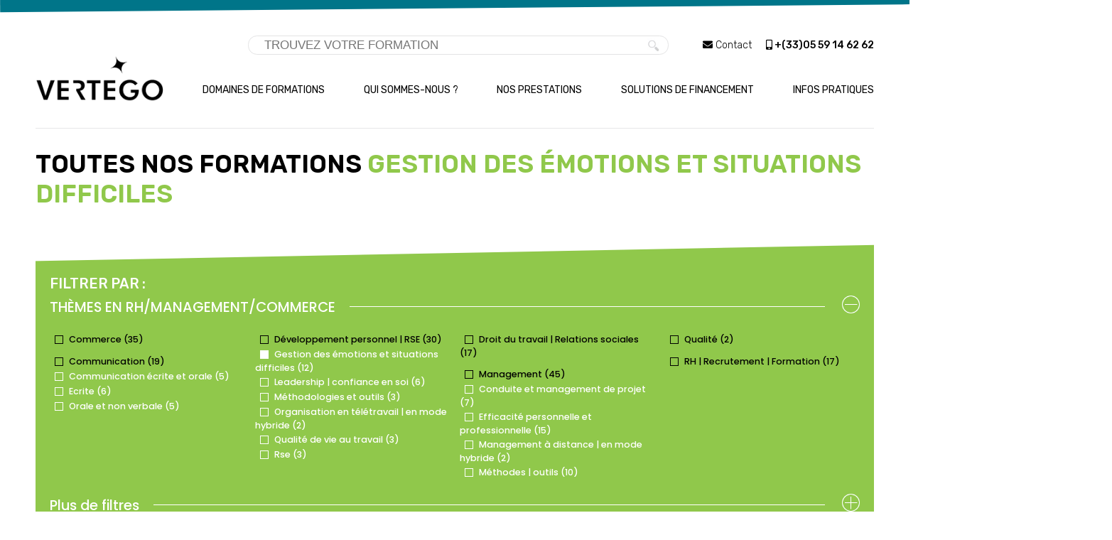

--- FILE ---
content_type: text/html; charset=UTF-8
request_url: https://www.vertego.fr/catalogue-formation/gestion-des-emotions-et-situations-difficiles/
body_size: 18812
content:
<html style="margin-top:0px !important;" lang="fr">

<head>
    <!-- Google Tag Manager -->
    <script>
    (function(w, d, s, l, i) {
        w[l] = w[l] || [];
        w[l].push({
            'gtm.start': new Date().getTime(),
            event: 'gtm.js'
        });
        var f = d.getElementsByTagName(s)[0],
            j = d.createElement(s),
            dl = l != 'dataLayer' ? '&l=' + l : '';
        j.async = true;
        j.src =
            'https://www.googletagmanager.com/gtm.js?id=' + i + dl;
        f.parentNode.insertBefore(j, f);
    })(window, document, 'script', 'dataLayer', 'GTM-KJ87DSJ');
    </script>
    <!-- End Google Tag Manager -->

    <title>Formations &#8211; Vertego</title>
    <meta charset="UTF-8">
    <meta name="viewport" content="width=device-width, initial-scale=1.0">
    <meta name='robots' content='index, follow, max-image-preview:large, max-snippet:-1, max-video-preview:-1' />
	<style>img:is([sizes="auto" i], [sizes^="auto," i]) { contain-intrinsic-size: 3000px 1500px }</style>
	
	<!-- This site is optimized with the Yoast SEO plugin v24.8.1 - https://yoast.com/wordpress/plugins/seo/ -->
	<link rel="canonical" href="https://www.vertego.fr/formations/" />
	<meta property="og:locale" content="fr_FR" />
	<meta property="og:type" content="article" />
	<meta property="og:title" content="Formations - Vertego" />
	<meta property="og:description" content="Retrouvez +de 550 formations en informatique, gestion du SI, management, multimedia et bureautique. Formations certifiantes et CPF, à Pau." />
	<meta property="og:url" content="https://www.vertego.fr/formations/" />
	<meta property="og:site_name" content="Vertego" />
	<meta property="article:publisher" content="https://www.facebook.com/profile.php?id=100063537820558" />
	<meta property="article:modified_time" content="2022-03-08T15:06:32+00:00" />
	<meta name="twitter:card" content="summary_large_image" />
	<meta name="twitter:label1" content="Durée de lecture estimée" />
	<meta name="twitter:data1" content="1 minute" />
	<script type="application/ld+json" class="yoast-schema-graph">{"@context":"https://schema.org","@graph":[{"@type":"WebPage","@id":"https://www.vertego.fr/formations/","url":"https://www.vertego.fr/formations/","name":"Formations - Vertego","isPartOf":{"@id":"https://www.vertego.fr/#website"},"datePublished":"2021-05-03T10:52:01+00:00","dateModified":"2022-03-08T15:06:32+00:00","description":"Retrouvez +de 550 formations en informatique, gestion du SI, management, multimedia et bureautique. Formations certifiantes et CPF, à Pau.","inLanguage":"fr-FR","potentialAction":[{"@type":"ReadAction","target":["https://www.vertego.fr/formations/"]}]},{"@type":"WebSite","@id":"https://www.vertego.fr/#website","url":"https://www.vertego.fr/","name":"Vertego","description":"Un site utilisant WordPress","potentialAction":[{"@type":"SearchAction","target":{"@type":"EntryPoint","urlTemplate":"https://www.vertego.fr/?s={search_term_string}"},"query-input":{"@type":"PropertyValueSpecification","valueRequired":true,"valueName":"search_term_string"}}],"inLanguage":"fr-FR"}]}</script>
	<!-- / Yoast SEO plugin. -->


<script type="text/javascript">
/* <![CDATA[ */
window._wpemojiSettings = {"baseUrl":"https:\/\/s.w.org\/images\/core\/emoji\/15.1.0\/72x72\/","ext":".png","svgUrl":"https:\/\/s.w.org\/images\/core\/emoji\/15.1.0\/svg\/","svgExt":".svg","source":{"concatemoji":"https:\/\/www.vertego.fr\/wp-includes\/js\/wp-emoji-release.min.js?ver=6.8.1"}};
/*! This file is auto-generated */
!function(i,n){var o,s,e;function c(e){try{var t={supportTests:e,timestamp:(new Date).valueOf()};sessionStorage.setItem(o,JSON.stringify(t))}catch(e){}}function p(e,t,n){e.clearRect(0,0,e.canvas.width,e.canvas.height),e.fillText(t,0,0);var t=new Uint32Array(e.getImageData(0,0,e.canvas.width,e.canvas.height).data),r=(e.clearRect(0,0,e.canvas.width,e.canvas.height),e.fillText(n,0,0),new Uint32Array(e.getImageData(0,0,e.canvas.width,e.canvas.height).data));return t.every(function(e,t){return e===r[t]})}function u(e,t,n){switch(t){case"flag":return n(e,"\ud83c\udff3\ufe0f\u200d\u26a7\ufe0f","\ud83c\udff3\ufe0f\u200b\u26a7\ufe0f")?!1:!n(e,"\ud83c\uddfa\ud83c\uddf3","\ud83c\uddfa\u200b\ud83c\uddf3")&&!n(e,"\ud83c\udff4\udb40\udc67\udb40\udc62\udb40\udc65\udb40\udc6e\udb40\udc67\udb40\udc7f","\ud83c\udff4\u200b\udb40\udc67\u200b\udb40\udc62\u200b\udb40\udc65\u200b\udb40\udc6e\u200b\udb40\udc67\u200b\udb40\udc7f");case"emoji":return!n(e,"\ud83d\udc26\u200d\ud83d\udd25","\ud83d\udc26\u200b\ud83d\udd25")}return!1}function f(e,t,n){var r="undefined"!=typeof WorkerGlobalScope&&self instanceof WorkerGlobalScope?new OffscreenCanvas(300,150):i.createElement("canvas"),a=r.getContext("2d",{willReadFrequently:!0}),o=(a.textBaseline="top",a.font="600 32px Arial",{});return e.forEach(function(e){o[e]=t(a,e,n)}),o}function t(e){var t=i.createElement("script");t.src=e,t.defer=!0,i.head.appendChild(t)}"undefined"!=typeof Promise&&(o="wpEmojiSettingsSupports",s=["flag","emoji"],n.supports={everything:!0,everythingExceptFlag:!0},e=new Promise(function(e){i.addEventListener("DOMContentLoaded",e,{once:!0})}),new Promise(function(t){var n=function(){try{var e=JSON.parse(sessionStorage.getItem(o));if("object"==typeof e&&"number"==typeof e.timestamp&&(new Date).valueOf()<e.timestamp+604800&&"object"==typeof e.supportTests)return e.supportTests}catch(e){}return null}();if(!n){if("undefined"!=typeof Worker&&"undefined"!=typeof OffscreenCanvas&&"undefined"!=typeof URL&&URL.createObjectURL&&"undefined"!=typeof Blob)try{var e="postMessage("+f.toString()+"("+[JSON.stringify(s),u.toString(),p.toString()].join(",")+"));",r=new Blob([e],{type:"text/javascript"}),a=new Worker(URL.createObjectURL(r),{name:"wpTestEmojiSupports"});return void(a.onmessage=function(e){c(n=e.data),a.terminate(),t(n)})}catch(e){}c(n=f(s,u,p))}t(n)}).then(function(e){for(var t in e)n.supports[t]=e[t],n.supports.everything=n.supports.everything&&n.supports[t],"flag"!==t&&(n.supports.everythingExceptFlag=n.supports.everythingExceptFlag&&n.supports[t]);n.supports.everythingExceptFlag=n.supports.everythingExceptFlag&&!n.supports.flag,n.DOMReady=!1,n.readyCallback=function(){n.DOMReady=!0}}).then(function(){return e}).then(function(){var e;n.supports.everything||(n.readyCallback(),(e=n.source||{}).concatemoji?t(e.concatemoji):e.wpemoji&&e.twemoji&&(t(e.twemoji),t(e.wpemoji)))}))}((window,document),window._wpemojiSettings);
/* ]]> */
</script>
<style id='wp-emoji-styles-inline-css' type='text/css'>

	img.wp-smiley, img.emoji {
		display: inline !important;
		border: none !important;
		box-shadow: none !important;
		height: 1em !important;
		width: 1em !important;
		margin: 0 0.07em !important;
		vertical-align: -0.1em !important;
		background: none !important;
		padding: 0 !important;
	}
</style>
<link rel='stylesheet' id='wp-block-library-css' href='https://www.vertego.fr/wp-includes/css/dist/block-library/style.min.css?ver=6.8.1' type='text/css' media='all' />
<style id='classic-theme-styles-inline-css' type='text/css'>
/*! This file is auto-generated */
.wp-block-button__link{color:#fff;background-color:#32373c;border-radius:9999px;box-shadow:none;text-decoration:none;padding:calc(.667em + 2px) calc(1.333em + 2px);font-size:1.125em}.wp-block-file__button{background:#32373c;color:#fff;text-decoration:none}
</style>
<style id='global-styles-inline-css' type='text/css'>
:root{--wp--preset--aspect-ratio--square: 1;--wp--preset--aspect-ratio--4-3: 4/3;--wp--preset--aspect-ratio--3-4: 3/4;--wp--preset--aspect-ratio--3-2: 3/2;--wp--preset--aspect-ratio--2-3: 2/3;--wp--preset--aspect-ratio--16-9: 16/9;--wp--preset--aspect-ratio--9-16: 9/16;--wp--preset--color--black: #000000;--wp--preset--color--cyan-bluish-gray: #abb8c3;--wp--preset--color--white: #ffffff;--wp--preset--color--pale-pink: #f78da7;--wp--preset--color--vivid-red: #cf2e2e;--wp--preset--color--luminous-vivid-orange: #ff6900;--wp--preset--color--luminous-vivid-amber: #fcb900;--wp--preset--color--light-green-cyan: #7bdcb5;--wp--preset--color--vivid-green-cyan: #00d084;--wp--preset--color--pale-cyan-blue: #8ed1fc;--wp--preset--color--vivid-cyan-blue: #0693e3;--wp--preset--color--vivid-purple: #9b51e0;--wp--preset--gradient--vivid-cyan-blue-to-vivid-purple: linear-gradient(135deg,rgba(6,147,227,1) 0%,rgb(155,81,224) 100%);--wp--preset--gradient--light-green-cyan-to-vivid-green-cyan: linear-gradient(135deg,rgb(122,220,180) 0%,rgb(0,208,130) 100%);--wp--preset--gradient--luminous-vivid-amber-to-luminous-vivid-orange: linear-gradient(135deg,rgba(252,185,0,1) 0%,rgba(255,105,0,1) 100%);--wp--preset--gradient--luminous-vivid-orange-to-vivid-red: linear-gradient(135deg,rgba(255,105,0,1) 0%,rgb(207,46,46) 100%);--wp--preset--gradient--very-light-gray-to-cyan-bluish-gray: linear-gradient(135deg,rgb(238,238,238) 0%,rgb(169,184,195) 100%);--wp--preset--gradient--cool-to-warm-spectrum: linear-gradient(135deg,rgb(74,234,220) 0%,rgb(151,120,209) 20%,rgb(207,42,186) 40%,rgb(238,44,130) 60%,rgb(251,105,98) 80%,rgb(254,248,76) 100%);--wp--preset--gradient--blush-light-purple: linear-gradient(135deg,rgb(255,206,236) 0%,rgb(152,150,240) 100%);--wp--preset--gradient--blush-bordeaux: linear-gradient(135deg,rgb(254,205,165) 0%,rgb(254,45,45) 50%,rgb(107,0,62) 100%);--wp--preset--gradient--luminous-dusk: linear-gradient(135deg,rgb(255,203,112) 0%,rgb(199,81,192) 50%,rgb(65,88,208) 100%);--wp--preset--gradient--pale-ocean: linear-gradient(135deg,rgb(255,245,203) 0%,rgb(182,227,212) 50%,rgb(51,167,181) 100%);--wp--preset--gradient--electric-grass: linear-gradient(135deg,rgb(202,248,128) 0%,rgb(113,206,126) 100%);--wp--preset--gradient--midnight: linear-gradient(135deg,rgb(2,3,129) 0%,rgb(40,116,252) 100%);--wp--preset--font-size--small: 13px;--wp--preset--font-size--medium: 20px;--wp--preset--font-size--large: 36px;--wp--preset--font-size--x-large: 42px;--wp--preset--spacing--20: 0.44rem;--wp--preset--spacing--30: 0.67rem;--wp--preset--spacing--40: 1rem;--wp--preset--spacing--50: 1.5rem;--wp--preset--spacing--60: 2.25rem;--wp--preset--spacing--70: 3.38rem;--wp--preset--spacing--80: 5.06rem;--wp--preset--shadow--natural: 6px 6px 9px rgba(0, 0, 0, 0.2);--wp--preset--shadow--deep: 12px 12px 50px rgba(0, 0, 0, 0.4);--wp--preset--shadow--sharp: 6px 6px 0px rgba(0, 0, 0, 0.2);--wp--preset--shadow--outlined: 6px 6px 0px -3px rgba(255, 255, 255, 1), 6px 6px rgba(0, 0, 0, 1);--wp--preset--shadow--crisp: 6px 6px 0px rgba(0, 0, 0, 1);}:where(.is-layout-flex){gap: 0.5em;}:where(.is-layout-grid){gap: 0.5em;}body .is-layout-flex{display: flex;}.is-layout-flex{flex-wrap: wrap;align-items: center;}.is-layout-flex > :is(*, div){margin: 0;}body .is-layout-grid{display: grid;}.is-layout-grid > :is(*, div){margin: 0;}:where(.wp-block-columns.is-layout-flex){gap: 2em;}:where(.wp-block-columns.is-layout-grid){gap: 2em;}:where(.wp-block-post-template.is-layout-flex){gap: 1.25em;}:where(.wp-block-post-template.is-layout-grid){gap: 1.25em;}.has-black-color{color: var(--wp--preset--color--black) !important;}.has-cyan-bluish-gray-color{color: var(--wp--preset--color--cyan-bluish-gray) !important;}.has-white-color{color: var(--wp--preset--color--white) !important;}.has-pale-pink-color{color: var(--wp--preset--color--pale-pink) !important;}.has-vivid-red-color{color: var(--wp--preset--color--vivid-red) !important;}.has-luminous-vivid-orange-color{color: var(--wp--preset--color--luminous-vivid-orange) !important;}.has-luminous-vivid-amber-color{color: var(--wp--preset--color--luminous-vivid-amber) !important;}.has-light-green-cyan-color{color: var(--wp--preset--color--light-green-cyan) !important;}.has-vivid-green-cyan-color{color: var(--wp--preset--color--vivid-green-cyan) !important;}.has-pale-cyan-blue-color{color: var(--wp--preset--color--pale-cyan-blue) !important;}.has-vivid-cyan-blue-color{color: var(--wp--preset--color--vivid-cyan-blue) !important;}.has-vivid-purple-color{color: var(--wp--preset--color--vivid-purple) !important;}.has-black-background-color{background-color: var(--wp--preset--color--black) !important;}.has-cyan-bluish-gray-background-color{background-color: var(--wp--preset--color--cyan-bluish-gray) !important;}.has-white-background-color{background-color: var(--wp--preset--color--white) !important;}.has-pale-pink-background-color{background-color: var(--wp--preset--color--pale-pink) !important;}.has-vivid-red-background-color{background-color: var(--wp--preset--color--vivid-red) !important;}.has-luminous-vivid-orange-background-color{background-color: var(--wp--preset--color--luminous-vivid-orange) !important;}.has-luminous-vivid-amber-background-color{background-color: var(--wp--preset--color--luminous-vivid-amber) !important;}.has-light-green-cyan-background-color{background-color: var(--wp--preset--color--light-green-cyan) !important;}.has-vivid-green-cyan-background-color{background-color: var(--wp--preset--color--vivid-green-cyan) !important;}.has-pale-cyan-blue-background-color{background-color: var(--wp--preset--color--pale-cyan-blue) !important;}.has-vivid-cyan-blue-background-color{background-color: var(--wp--preset--color--vivid-cyan-blue) !important;}.has-vivid-purple-background-color{background-color: var(--wp--preset--color--vivid-purple) !important;}.has-black-border-color{border-color: var(--wp--preset--color--black) !important;}.has-cyan-bluish-gray-border-color{border-color: var(--wp--preset--color--cyan-bluish-gray) !important;}.has-white-border-color{border-color: var(--wp--preset--color--white) !important;}.has-pale-pink-border-color{border-color: var(--wp--preset--color--pale-pink) !important;}.has-vivid-red-border-color{border-color: var(--wp--preset--color--vivid-red) !important;}.has-luminous-vivid-orange-border-color{border-color: var(--wp--preset--color--luminous-vivid-orange) !important;}.has-luminous-vivid-amber-border-color{border-color: var(--wp--preset--color--luminous-vivid-amber) !important;}.has-light-green-cyan-border-color{border-color: var(--wp--preset--color--light-green-cyan) !important;}.has-vivid-green-cyan-border-color{border-color: var(--wp--preset--color--vivid-green-cyan) !important;}.has-pale-cyan-blue-border-color{border-color: var(--wp--preset--color--pale-cyan-blue) !important;}.has-vivid-cyan-blue-border-color{border-color: var(--wp--preset--color--vivid-cyan-blue) !important;}.has-vivid-purple-border-color{border-color: var(--wp--preset--color--vivid-purple) !important;}.has-vivid-cyan-blue-to-vivid-purple-gradient-background{background: var(--wp--preset--gradient--vivid-cyan-blue-to-vivid-purple) !important;}.has-light-green-cyan-to-vivid-green-cyan-gradient-background{background: var(--wp--preset--gradient--light-green-cyan-to-vivid-green-cyan) !important;}.has-luminous-vivid-amber-to-luminous-vivid-orange-gradient-background{background: var(--wp--preset--gradient--luminous-vivid-amber-to-luminous-vivid-orange) !important;}.has-luminous-vivid-orange-to-vivid-red-gradient-background{background: var(--wp--preset--gradient--luminous-vivid-orange-to-vivid-red) !important;}.has-very-light-gray-to-cyan-bluish-gray-gradient-background{background: var(--wp--preset--gradient--very-light-gray-to-cyan-bluish-gray) !important;}.has-cool-to-warm-spectrum-gradient-background{background: var(--wp--preset--gradient--cool-to-warm-spectrum) !important;}.has-blush-light-purple-gradient-background{background: var(--wp--preset--gradient--blush-light-purple) !important;}.has-blush-bordeaux-gradient-background{background: var(--wp--preset--gradient--blush-bordeaux) !important;}.has-luminous-dusk-gradient-background{background: var(--wp--preset--gradient--luminous-dusk) !important;}.has-pale-ocean-gradient-background{background: var(--wp--preset--gradient--pale-ocean) !important;}.has-electric-grass-gradient-background{background: var(--wp--preset--gradient--electric-grass) !important;}.has-midnight-gradient-background{background: var(--wp--preset--gradient--midnight) !important;}.has-small-font-size{font-size: var(--wp--preset--font-size--small) !important;}.has-medium-font-size{font-size: var(--wp--preset--font-size--medium) !important;}.has-large-font-size{font-size: var(--wp--preset--font-size--large) !important;}.has-x-large-font-size{font-size: var(--wp--preset--font-size--x-large) !important;}
:where(.wp-block-post-template.is-layout-flex){gap: 1.25em;}:where(.wp-block-post-template.is-layout-grid){gap: 1.25em;}
:where(.wp-block-columns.is-layout-flex){gap: 2em;}:where(.wp-block-columns.is-layout-grid){gap: 2em;}
:root :where(.wp-block-pullquote){font-size: 1.5em;line-height: 1.6;}
</style>
<link rel='stylesheet' id='vtg-catalogue-css' href='https://www.vertego.fr/wp-content/plugins/vtg-catalogue/public/css/vtg-catalogue-public.css?ver=2.2.5' type='text/css' media='all' />
<link rel='stylesheet' id='vtg-export-css' href='https://www.vertego.fr/wp-content/plugins/vtg-export/public/css/vtg-export-public.css?ver=1.0.0' type='text/css' media='all' />
<link rel='stylesheet' id='vtg-guide-css' href='https://www.vertego.fr/wp-content/plugins/vtg-guide/public/css/vtg-guide-public.css?ver=1.0.0' type='text/css' media='all' />
<link rel='stylesheet' id='style-fontawesome-css' href='https://www.vertego.fr/wp-content/themes/vertego/assets/css/fontawesome/css/all.min.css?ver=6.8.1' type='text/css' media='all' />
<link rel='stylesheet' id='style-owl-carousel-css' href='https://www.vertego.fr/wp-content/themes/vertego/assets/css/owl/owl.carousel.min.css?ver=6.8.1' type='text/css' media='all' />
<link rel='stylesheet' id='style-owl-default-css' href='https://www.vertego.fr/wp-content/themes/vertego/assets/css/owl/owl.theme.default.min.css?ver=6.8.1' type='text/css' media='all' />
<link rel='stylesheet' id='style-mediaelementplayer-css' href='https://www.vertego.fr/wp-content/themes/vertego/assets/js/libs/mediaelement/build/mediaelementplayer.css?ver=6.8.1' type='text/css' media='all' />
<link rel='stylesheet' id='style-vertego-css' href='https://www.vertego.fr/wp-content/themes/vertego/assets/css/style.css?ver=6.8.1' type='text/css' media='all' />
<link rel='stylesheet' id='dflip-style-css' href='https://www.vertego.fr/wp-content/plugins/3d-flipbook-dflip-lite/assets/css/dflip.min.css?ver=2.3.65' type='text/css' media='all' />
<script type="text/javascript" src="https://www.vertego.fr/wp-includes/js/jquery/jquery.min.js?ver=3.7.1" id="jquery-core-js"></script>
<script type="text/javascript" src="https://www.vertego.fr/wp-includes/js/jquery/jquery-migrate.min.js?ver=3.4.1" id="jquery-migrate-js"></script>
<script type="text/javascript" src="https://www.vertego.fr/wp-includes/js/jquery/ui/core.min.js?ver=1.13.3" id="jquery-ui-core-js"></script>
<script type="text/javascript" src="https://www.vertego.fr/wp-includes/js/jquery/ui/datepicker.min.js?ver=1.13.3" id="jquery-ui-datepicker-js"></script>
<script type="text/javascript" id="jquery-ui-datepicker-js-after">
/* <![CDATA[ */
jQuery(function(jQuery){jQuery.datepicker.setDefaults({"closeText":"Fermer","currentText":"Aujourd\u2019hui","monthNames":["janvier","f\u00e9vrier","mars","avril","mai","juin","juillet","ao\u00fbt","septembre","octobre","novembre","d\u00e9cembre"],"monthNamesShort":["Jan","F\u00e9v","Mar","Avr","Mai","Juin","Juil","Ao\u00fbt","Sep","Oct","Nov","D\u00e9c"],"nextText":"Suivant","prevText":"Pr\u00e9c\u00e9dent","dayNames":["dimanche","lundi","mardi","mercredi","jeudi","vendredi","samedi"],"dayNamesShort":["dim","lun","mar","mer","jeu","ven","sam"],"dayNamesMin":["D","L","M","M","J","V","S"],"dateFormat":"d MM yy","firstDay":1,"isRTL":false});});
/* ]]> */
</script>
<script type="text/javascript" src="https://www.vertego.fr/wp-content/plugins/vtg-catalogue/public/../js/jquery.ui.datepicker-fr.js?ver=2.2.5" id="jquery.ui.datepicker-fr-js"></script>
<script type="text/javascript" src="https://www.vertego.fr/wp-content/plugins/vtg-catalogue/public/js/vtg-catalogue-public.js?ver=2.2.5" id="vtg-catalogue-js"></script>
<script type="text/javascript" src="https://www.vertego.fr/wp-content/plugins/vtg-export/public/js/vtg-export-public.js?ver=1.0.0" id="vtg-export-js"></script>
<script type="text/javascript" src="https://www.vertego.fr/wp-content/plugins/vtg-guide/public/js/vtg-guide-public.js?ver=1.0.0" id="vtg-guide-js"></script>
<script type="text/javascript" src="https://www.vertego.fr/wp-content/plugins/wh-forms/assets/js/jquery-validation/jquery.validate.js?ver=1769351359" id="jquery-validation-js"></script>
<script type="text/javascript" src="https://www.vertego.fr/wp-includes/js/jquery/ui/effect.min.js?ver=1.13.3" id="jquery-effects-core-js"></script>
<script type="text/javascript" src="https://www.vertego.fr/wp-content/themes/vertego/assets/js/libs/owl.carousel.min.js?ver=6.8.1" id="script-owl-js"></script>
<script type="text/javascript" src="https://www.vertego.fr/wp-content/themes/vertego/assets/js/libs/mediaelement/build/mediaelement-and-player.js?ver=6.8.1" id="script-mediaelement-js"></script>
<script type="text/javascript" src="https://www.vertego.fr/wp-includes/js/jquery/ui/menu.min.js?ver=1.13.3" id="jquery-ui-menu-js"></script>
<script type="text/javascript" src="https://www.vertego.fr/wp-includes/js/dist/dom-ready.min.js?ver=f77871ff7694fffea381" id="wp-dom-ready-js"></script>
<script type="text/javascript" src="https://www.vertego.fr/wp-includes/js/dist/hooks.min.js?ver=4d63a3d491d11ffd8ac6" id="wp-hooks-js"></script>
<script type="text/javascript" src="https://www.vertego.fr/wp-includes/js/dist/i18n.min.js?ver=5e580eb46a90c2b997e6" id="wp-i18n-js"></script>
<script type="text/javascript" id="wp-i18n-js-after">
/* <![CDATA[ */
wp.i18n.setLocaleData( { 'text direction\u0004ltr': [ 'ltr' ] } );
/* ]]> */
</script>
<script type="text/javascript" id="wp-a11y-js-translations">
/* <![CDATA[ */
( function( domain, translations ) {
	var localeData = translations.locale_data[ domain ] || translations.locale_data.messages;
	localeData[""].domain = domain;
	wp.i18n.setLocaleData( localeData, domain );
} )( "default", {"translation-revision-date":"2025-05-06 13:34:01+0000","generator":"GlotPress\/4.0.1","domain":"messages","locale_data":{"messages":{"":{"domain":"messages","plural-forms":"nplurals=2; plural=n > 1;","lang":"fr"},"Notifications":["Notifications"]}},"comment":{"reference":"wp-includes\/js\/dist\/a11y.js"}} );
/* ]]> */
</script>
<script type="text/javascript" src="https://www.vertego.fr/wp-includes/js/dist/a11y.min.js?ver=3156534cc54473497e14" id="wp-a11y-js"></script>
<script type="text/javascript" src="https://www.vertego.fr/wp-includes/js/jquery/ui/autocomplete.min.js?ver=1.13.3" id="jquery-ui-autocomplete-js"></script>
<script type="text/javascript" src="https://www.vertego.fr/wp-content/themes/vertego/assets/js/vertego.js?ver=6.8.1" id="script-vertego-js"></script>
<link rel="https://api.w.org/" href="https://www.vertego.fr/wp-json/" /><link rel="alternate" title="JSON" type="application/json" href="https://www.vertego.fr/wp-json/wp/v2/pages/55299" /><link rel="EditURI" type="application/rsd+xml" title="RSD" href="https://www.vertego.fr/xmlrpc.php?rsd" />
<meta name="generator" content="WordPress 6.8.1" />
<link rel='shortlink' href='https://www.vertego.fr/?p=55299' />
<link rel="alternate" title="oEmbed (JSON)" type="application/json+oembed" href="https://www.vertego.fr/wp-json/oembed/1.0/embed?url=https%3A%2F%2Fwww.vertego.fr%2Fformations%2F" />
<link rel="alternate" title="oEmbed (XML)" type="text/xml+oembed" href="https://www.vertego.fr/wp-json/oembed/1.0/embed?url=https%3A%2F%2Fwww.vertego.fr%2Fformations%2F&#038;format=xml" />
<link rel="icon" href="https://www.vertego.fr/wp-content/uploads/2021/09/cropped-vertego_favicon-32x32.png" sizes="32x32" />
<link rel="icon" href="https://www.vertego.fr/wp-content/uploads/2021/09/cropped-vertego_favicon-192x192.png" sizes="192x192" />
<link rel="apple-touch-icon" href="https://www.vertego.fr/wp-content/uploads/2021/09/cropped-vertego_favicon-180x180.png" />
<meta name="msapplication-TileImage" content="https://www.vertego.fr/wp-content/uploads/2021/09/cropped-vertego_favicon-270x270.png" />
    <script src="https://cdnjs.cloudflare.com/ajax/libs/parallax/3.1.0/parallax.min.js"></script>
    <script src="https://cdn.jsdelivr.net/npm/typed.js@2.0.12"></script>
    <link rel="alternate" href="https://www.vertego.fr" hreflang="fr" />
</head>

<body class="wp-singular page-template page-template-page-domaine page-template-page-domaine-php page page-id-55299 wp-theme-vertego">
    <!-- Google Tag Manager (noscript) -->
    <noscript><iframe src="https://www.googletagmanager.com/ns.html?id=GTM-KJ87DSJ" height="0" width="0" style="display:none;visibility:hidden"></iframe></noscript>
    <!-- End Google Tag Manager (noscript) -->

    <div id="backToTop"><i class="fas fa-angle-up"></i></div>

        <div id="liseret-top"></div>
        <nav>
        <i class="fas fa-bars" id="menu-icon-mobile"></i>
        <div id="contact-block">

            <div id="input-compact" style="display:inline-block;">
                <div>
                    <input style="color: black;" type="text" id="query_formation_sticky" placeholder="Trouvez votre formation" />
                    <img src="https://www.vertego.fr/wp-content/themes/vertego/assets/img/header/loupe-gris.jpg" class="search_btn sticky-btn">
                </div>
            </div>
            <div id="contact-link">
                <a href="/contact"><i class="fas fa-envelope"></i> <span>Contact</span></a>
            </div>
            <div id="contact-tel">
                <a href="tel:+33559146262"><i class="fas fa-mobile-alt"></i> <span>+(33)</span><span>05 59 14 62 62</span></a>
            </div>
        </div>
        <ul id="menu">
            <div id="logo_menu">
                <a href="https://www.vertego.fr">
                    <img src="https://www.vertego.fr/wp-content/themes/vertego/assets/img/nav/logo-vertego.png" />
                </a>
            </div>
            <li class="domainesformations">
                <a href='#'><span>Domaines de formations</span></a>

                <div class="megamenu">
                    <ul>
                        <li id_domaine="229" data-color="#53add3">
                            <a href="/catalogue-formation/informatique/">
                                <img src="https://www.vertego.fr/wp-content/themes/vertego/assets/img/nav/domaines-pictos/domaine_informatique.png" height="40" />
                                <br /><span>Informatique</span>
                            </a>
                        </li>
                        <li id_domaine="230" data-color="#183e75" class="inverted-colors">
                            <a href="/catalogue-formation/gestion-du-systeme-dinformation/">
                                <img src="https://www.vertego.fr/wp-content/themes/vertego/assets/img/nav/domaines-pictos/domaine_si.png" height="40" />
                                <br /><span>Gestion du<br />système d'information</span>
                            </a>
                        </li>
                        <li id_domaine="231" data-color="#e4a700">
                            <a href="/catalogue-formation/bureautique/">
                                <img src="https://www.vertego.fr/wp-content/themes/vertego/assets/img/nav/domaines-pictos/domaine_bureautique.png" height="40" />
                                <br /><span>Bureautique</span>
                            </a>
                        </li>
                        <li id_domaine="232" data-color="#F2784B">
                            <a href="/catalogue-formation/multimedia-web-communication/">
                                <img src="https://www.vertego.fr/wp-content/themes/vertego/assets/img/nav/domaines-pictos/domaine_multimedia.png" height="40" />
                                <br /><span>Multimedia/Web<br />/Communication</span>
                            </a>
                        </li>
                        <li id_domaine="233" data-color="#90c84b">
                            <a href="/catalogue-formation/rh-management-commerce/">
                                <img src="https://www.vertego.fr/wp-content/themes/vertego/assets/img/nav/domaines-pictos/domaine_management.png" height="40" />
                                <br /><span>RH/Management<br />/Commerce</span>
                            </a>
                        </li>
                    </ul>

                    <div id="menu-enrichi">
                        <div id="liens-domaines-formation">
                            <div id="all_formations"><a href="" id="all_formations_link">Voir <span class="colored">toutes</span><br /><span>nos formations</span></a></div>
                            <div id="formations-date" id_domaine=""><a href="" id="formations_date_link">Nos formations<br /><span>classées par date</span></a></div>
                            <!--<div id="via-calendrier" id_domaine="">&gt; Via notre calendrier</div>-->
                            <div><a id="via-cpf" href="">Nos Formations<br /><span>éligibles au CPF</span></a></div>
                            <div><a id="dl_catalogue_formation" href="">Télécharger le <br /><span>catalogue</span></a></div>
                        </div>
                        <div id="colonne-centrale">
                            <div class="menu-liens-informatique menu-liens-229">
                                <div>Nos formations en <span>Informatique</span></div>
                                <div>
                                    <ul><li><a href='/catalogue-formation/big-data-ia-data-science'>Big data | IA | Data science (23)</a><ul class='sous-domaine'><li><a href='/catalogue-formation/big-data'>Big data (7)</a></li><li><a href='/catalogue-formation/data-science'>Data science (2)</a></li><li><a href='/catalogue-formation/google-cloud-platform-big-data-ia-data-science'>Google Cloud Platform (3)</a></li><li><a href='/catalogue-formation/ia'>IA (3)</a></li><li><a href='/catalogue-formation/microsoft-azure-big-data-ia-data-science'>Microsoft Azure (4)</a></li></ul></li><li><a href='/catalogue-formation/cao-dao-outils-de-conception-modelisation'>CAO | DAO | Outils de conception &amp; modélisation (84)</a><ul class='sous-domaine'><li><a href='/catalogue-formation/autodesk'>Autodesk (18)</a></li><li><a href='/catalogue-formation/autres-editeurs'>Autres éditeurs (9)</a></li><li><a href='/catalogue-formation/bentley-trimble'>Bentley Trimble (6)</a></li><li><a href='/catalogue-formation/dassault-systemes'>Dassault Systèmes (46)</a></li><li><a href='/catalogue-formation/rendus-realistes'>Rendus réalistes (3)</a></li></ul></li><li><a href='/catalogue-formation/cloud-computing'>Cloud computing (31)</a><ul class='sous-domaine'><li><a href='/catalogue-formation/amazon'>Amazon (4)</a></li><li><a href='/catalogue-formation/google-cloud-platform'>Google Cloud Platform (5)</a></li><li><a href='/catalogue-formation/microsoft-azure'>Microsoft Azure (11)</a></li><li><a href='/catalogue-formation/microsoft-data-platform'>Microsoft Data Platform (2)</a></li><li><a href='/catalogue-formation/solutions-open-source'>Solutions Open Source (8)</a></li></ul></li><li><a href='/catalogue-formation/informatique-decisionnelle'>Informatique décisionnelle (25)</a><ul class='sous-domaine'><li><a href='/catalogue-formation/autres-informatique-decisionnelle'>Autres (7)</a></li><li><a href='/catalogue-formation/business-objects'>Business Objects (7)</a></li><li><a href='/catalogue-formation/ibm'>IBM (2)</a></li><li><a href='/catalogue-formation/power-bi'>Power BI (5)</a></li><li><a href='/catalogue-formation/qlik'>QLIK (4)</a></li></ul></li><li><a href='/catalogue-formation/langage-et-developpement'>Langage &amp; développement (68)</a><ul class='sous-domaine'><li><a href='/catalogue-formation/autres-langage-et-developpement'>Autres (3)</a></li><li><a href='/catalogue-formation/c-c-objective-c'>C | C++ | Objective C (3)</a></li><li><a href='/catalogue-formation/conception'>Conception (1)</a></li><li><a href='/catalogue-formation/developpement-java'>Développement Java (18)</a></li><li><a href='/catalogue-formation/developpement-web-mobile-net'>Développement Web | Mobile | .NET (35)</a></li><li><a href='/catalogue-formation/methodes'>Méthodes (4)</a></li><li><a href='/catalogue-formation/python'>Python (4)</a></li></ul></li><li><a href='/catalogue-formation/linux-unix'>Linux - Unix (6)</a></li><li><a href='/catalogue-formation/sig'>SIG (3)</a></li><li><a href='/catalogue-formation/solutions-collaboratives-microsoft'>Solutions collaboratives Microsoft (21)</a><ul class='sous-domaine'><li><a href='/catalogue-formation/dynamics-365'>Dynamics 365 (1)</a></li><li><a href='/catalogue-formation/exchange-server'>Exchange server (2)</a></li><li><a href='/catalogue-formation/office-365-microsoft-365'>Office 365 - Microsoft 365 (9)</a></li><li><a href='/catalogue-formation/power-platform'>Power Plateform (6)</a></li><li><a href='/catalogue-formation/sharepoint'>Sharepoint (2)</a></li></ul></li><li><a href='/catalogue-formation/virtualisation'>Virtualisation (15)</a><ul class='sous-domaine'><li><a href='/catalogue-formation/citrix'>Citrix (3)</a></li><li><a href='/catalogue-formation/microsoft-virtualisation'>Microsoft (1)</a></li><li><a href='/catalogue-formation/veeam'>Veeam (1)</a></li><li><a href='/catalogue-formation/vmware'>VMware (8)</a></li></ul></li><li><a href='/catalogue-formation/windows-server'>Windows Server | System (15)</a><ul class='sous-domaine'><li><a href='/catalogue-formation/windows-windows-server'>Windows (6)</a></li><li><a href='/catalogue-formation/windows-server-windows-server'>Windows Server (9)</a></li></ul></li></ul>                                </div>
                            </div>
                            <div class="menu-liens-gestion-si menu-liens-230">
                                <div>Nos formations en <span>Gestion du Système d'Informations</span></div>
                                <div>
                                    <ul><li><a href='/catalogue-formation/base-de-donnees'>Base de données (34)</a><ul class='sous-domaine'><li><a href='/catalogue-formation/les-fondamentaux-base-de-donnees'>Les fondamentaux (2)</a></li><li><a href='/catalogue-formation/mariadb'>MariaDB (1)</a></li><li><a href='/catalogue-formation/microsoft-azure-base-de-donnees'>Microsoft Azure (6)</a></li><li><a href='/catalogue-formation/mysql'>MySQL (3)</a></li><li><a href='/catalogue-formation/oracle'>Oracle (15)</a></li><li><a href='/catalogue-formation/postgresql'>PostgreSQL (2)</a></li><li><a href='/catalogue-formation/sql-server'>SQL Server (5)</a></li></ul></li><li><a href='/catalogue-formation/gestion-de-projet-informatique'>Gestion de projet informatique (15)</a><ul class='sous-domaine'><li><a href='/catalogue-formation/differentes-methodologies'>Différentes méthodologies (8)</a></li><li><a href='/catalogue-formation/les-fondamentaux-gestion-de-projet-informatique'>Les fondamentaux (7)</a></li></ul></li><li><a href='/catalogue-formation/process-normes-et-referentiels'>Process normes et référentiels (12)</a><ul class='sous-domaine'><li><a href='/catalogue-formation/devops'>DevOps (2)</a></li><li><a href='/catalogue-formation/etat-de-lart'>Etat de l'art (1)</a></li><li><a href='/catalogue-formation/itil'>ITIL (3)</a></li><li><a href='/catalogue-formation/methodes-agile'>Méthodes Agile (4)</a></li><li><a href='/catalogue-formation/prince'>Prince (2)</a></li></ul></li><li><a href='/catalogue-formation/rse-green-it'>RSE | Green IT (4)</a></li><li><a href='/catalogue-formation/securite-cybercriminalite'>Sécurité | Cybercriminalité (30)</a><ul class='sous-domaine'><li><a href='/catalogue-formation/cybersecurite'>Cybersécurité (10)</a></li><li><a href='/catalogue-formation/les-fondamentaux'>Les fondamentaux (4)</a></li><li><a href='/catalogue-formation/par-editeur'>Par éditeur (13)</a></li><li><a href='/catalogue-formation/protection-des-donnees-rgpd'>RGPD - Protection des données (4)</a></li></ul></li><li><a href='/catalogue-formation/systemes-reseaux-telecoms'>Systèmes | Réseaux | Télécoms (37)</a><ul class='sous-domaine'><li><a href='/catalogue-formation/cisco'>Cisco (15)</a></li><li><a href='/catalogue-formation/citrix-systemes-reseaux-telecoms'>Citrix (2)</a></li><li><a href='/catalogue-formation/microsoft-windows-server'>Microsoft Windows Server (7)</a></li><li><a href='/catalogue-formation/mise-en-oeuvre-et-fondamentaux'>Mise en œuvre et fondamentaux (7)</a></li><li><a href='/catalogue-formation/supervision'>Supervision (1)</a></li><li><a href='/catalogue-formation/voip-ipv6-autres'>Voip | IPV6 | Autres (3)</a></li></ul></li></ul>                                </div>
                            </div>
                            <div class="menu-liens-bureautique menu-liens-231">
                                <div>Nos formations en <span>Bureautique</span></div>
                                <div>
                                    <ul><li><a href='/catalogue-formation/comptabilite-gestion'>Comptabilité | Gestion (17)</a><ul class='sous-domaine'><li><a href='/catalogue-formation/comptabilite'>Comptabilité et Gestion (13)</a></li><li><a href='/catalogue-formation/sap'>SAP (3)</a></li></ul></li><li><a href='/catalogue-formation/google-workspace'>Google Workspace | Google Apps (10)</a></li><li><a href='/catalogue-formation/les-fondamentaux-et-nouveautes'>Les fondamentaux &amp; nouveautés (6)</a><ul class='sous-domaine'><li><a href='/catalogue-formation/decouverte-informatique'>Découverte informatique (3)</a></li><li><a href='/catalogue-formation/fondamentaux'>Fondamentaux (3)</a></li></ul></li><li><a href='/catalogue-formation/les-outils-collaboratifs'>Les outils collaboratifs (5)</a></li><li><a href='/catalogue-formation/mac-os'>Mac OS (3)</a></li><li><a href='/catalogue-formation/microsoft-office'>Microsoft Office | Microsoft (34)</a><ul class='sous-domaine'><li><a href='/catalogue-formation/access'>Access | Access VBA (3)</a></li><li><a href='/catalogue-formation/autres'>Autres (3)</a></li><li><a href='/catalogue-formation/excel'>Excel | Excel VBA (13)</a></li><li><a href='/catalogue-formation/outlook'>Outlook (3)</a></li><li><a href='/catalogue-formation/powerpoint'>Powerpoint (2)</a></li><li><a href='/catalogue-formation/visio'>Visio (2)</a></li><li><a href='/catalogue-formation/word'>Word (5)</a></li></ul></li><li><a href='/catalogue-formation/microsoft-office-365'>Microsoft Office 365 (5)</a></li><li><a href='/catalogue-formation/open-source'>Open source (5)</a></li><li><a href='/catalogue-formation/windows'>Windows (4)</a></li></ul>                                </div>
                            </div>
                            <div class="menu-liens-multimedia menu-liens-232">
                                <div>Nos formations en <span>Multimédia / Web / Communication</span></div>
                                <div>
                                    <ul><li><a href='/catalogue-formation/animation-et-3d-video-son'>Animation &amp; 3D | Vidéo &amp; son (12)</a><ul class='sous-domaine'><li><a href='/catalogue-formation/animation-3d'>Animation | 3D (5)</a></li><li><a href='/catalogue-formation/video'>Vidéo (6)</a></li></ul></li><li><a href='/catalogue-formation/communication-multimedia-web-communication'>Communication (2)</a></li><li><a href='/catalogue-formation/creation-et-refonte-de-sites-web'>Création et refonte de sites web (19)</a><ul class='sous-domaine'><li><a href='/catalogue-formation/design-creation-refonte-et-creation-de-sites-web'>Design (5)</a></li><li><a href='/catalogue-formation/les-cms-editeur-de-site-web'>Les CMS | Editeur de site web (13)</a></li></ul></li><li><a href='/catalogue-formation/e-learning'>E-learning (9)</a><ul class='sous-domaine'><li><a href='/catalogue-formation/formations'>Formations (6)</a></li><li><a href='/catalogue-formation/outils'>Outils (3)</a></li></ul></li><li><a href='/catalogue-formation/pao-graphisme'>PAO | Graphisme (23)</a><ul class='sous-domaine'><li><a href='/catalogue-formation/adobe'>Adobe (10)</a></li><li><a href='/catalogue-formation/autres-editeurs-pao-graphisme'>Autres éditeurs (8)</a></li><li><a href='/catalogue-formation/les-fondamentaux-pao-graphisme'>Les fondamentaux (5)</a></li></ul></li><li><a href='/catalogue-formation/univers-de-la-photo'>Univers de la photo (6)</a><ul class='sous-domaine'><li><a href='/catalogue-formation/les-fondamentaux-univers-de-la-photo'>Les fondamentaux (4)</a></li><li><a href='/catalogue-formation/les-logiciels'>Les logiciels (2)</a></li></ul></li><li><a href='/catalogue-formation/webmarketing-et-marketing-digital'>Webmarketing | Marketing digital (31)</a><ul class='sous-domaine'><li><a href='/catalogue-formation/les-fondamentaux-webmarketing-et-marketing-digital'>Les fondamentaux (5)</a></li><li><a href='/catalogue-formation/les-outils-du-marketing-digital'>Les outils du marketing digital (10)</a></li><li><a href='/catalogue-formation/les-reseaux-sociaux'>Les réseaux sociaux (16)</a></li></ul></li></ul>                                </div>
                            </div>
                            <div class="menu-liens-rh menu-liens-233">
                                <div>Nos formations en <span>RH / Management / Commerce</span></div>
                                <div>
                                    <ul><li><a href='/catalogue-formation/commerce'>Commerce (35)</a></li><li><a href='/catalogue-formation/communication'>Communication (19)</a><ul class='sous-domaine'><li><a href='/catalogue-formation/communication-ecrite-et-orale'>Communication écrite et orale (5)</a></li><li><a href='/catalogue-formation/ecrite'>Ecrite (6)</a></li><li><a href='/catalogue-formation/orale-et-non-verbale'>Orale et non verbale (5)</a></li></ul></li><li><a href='/catalogue-formation/developpement-personnel'>Développement personnel | RSE (30)</a><ul class='sous-domaine'><li><a href='/catalogue-formation/gestion-des-emotions-et-situations-difficiles'>Gestion des émotions et situations difficiles (12)</a></li><li><a href='/catalogue-formation/leadership-confiance-en-soi'>Leadership | Confiance en soi (6)</a></li><li><a href='/catalogue-formation/methodologies-et-outils'>Méthodologies et outils (3)</a></li><li><a href='/catalogue-formation/organisation-en-teletravail-mode-hybride'>Organisation en télétravail | En mode hybride (2)</a></li><li><a href='/catalogue-formation/qualite-de-vie-au-travail'>Qualité de vie au travail (3)</a></li><li><a href='/catalogue-formation/rse'>RSE (3)</a></li></ul></li><li><a href='/catalogue-formation/droit-du-travail-relations-sociales'>Droit du travail | Relations sociales (17)</a></li><li><a href='/catalogue-formation/management'>Management (45)</a><ul class='sous-domaine'><li><a href='/catalogue-formation/conduite-et-management-de-projet'>Conduite et Management de projet (7)</a></li><li><a href='/catalogue-formation/efficacite-personnelle-et-professionnelle'>Efficacité personnelle et professionnelle (15)</a></li><li><a href='/catalogue-formation/management-a-distance-en-mode-hybride'>Management à distance | En mode hybride (2)</a></li><li><a href='/catalogue-formation/methodes-outils'>Méthodes | Outils (10)</a></li></ul></li><li><a href='/catalogue-formation/qualite'>Qualité (2)</a></li><li><a href='/catalogue-formation/ressources-humaines-et-formation'>RH | Recrutement | Formation (17)</a></li></ul>                                </div>
                            </div>
                        </div>
                        <div id="colonne-pictos">
                            <div class="menu-pictos-informatique menu-pictos-229">
                                <img src='https://www.vertego.fr/wp-content/uploads/2021/07/fond_informatique.png' class='picto_fond_domaine picto_fond_domaine-229'><img src='https://www.vertego.fr/wp-content/uploads/2021/07/personnage_informatique.png' class='picto_personnage_domaine picto_personnage_domaine-229'><img src='https://www.vertego.fr/wp-content/uploads/2021/07/etoiles_informatique.png' class='picto_artifices_domaine picto_artifices_domaine-229'>                                <span><a href="/catalogue-formation/informatique/">Découvrir le domaine</a></span>
                            </div>
                            <div class="menu-pictos-gestion-si menu-pictos-230">
                                <img src='https://www.vertego.fr/wp-content/uploads/2021/07/fond_gestionsi.png' class='picto_fond_domaine picto_fond_domaine-230'><img src='https://www.vertego.fr/wp-content/uploads/2021/07/personnage_gestionsi.png' class='picto_personnage_domaine picto_personnage_domaine-230'><img src='https://www.vertego.fr/wp-content/uploads/2021/07/etoles_gestionsi.png' class='picto_artifices_domaine picto_artifices_domaine-230'>                               <span id="gestionsispan" style="border-color: white;"><a href="/catalogue-formation/gestion-du-systeme-dinformation/" style="color: white;">Découvrir le domaine</a></span>
                            </div>
                            <div class="menu-pictos-bureautique menu-pictos-231">
                                <img src='https://www.vertego.fr/wp-content/uploads/2021/07/fond_bureautique.png' class='picto_fond_domaine picto_fond_domaine-231'><img src='https://www.vertego.fr/wp-content/uploads/2021/07/personnage_bureautique.png' class='picto_personnage_domaine picto_personnage_domaine-231'><img src='https://www.vertego.fr/wp-content/uploads/2021/07/etoiles_bureautique.png' class='picto_artifices_domaine picto_artifices_domaine-231'>                                <span><a href="/catalogue-formation/bureautique/">Découvrir le domaine</a></span>
                            </div>
                            <div class="menu-pictos-multimedia menu-pictos-232">
                                <img src='https://www.vertego.fr/wp-content/uploads/2021/07/fond_multimedia.png' class='picto_fond_domaine picto_fond_domaine-232'><img src='https://www.vertego.fr/wp-content/uploads/2021/07/personnage_multimedia.png' class='picto_personnage_domaine picto_personnage_domaine-232'><img src='https://www.vertego.fr/wp-content/uploads/2021/07/etoiles_multimedia.png' class='picto_artifices_domaine picto_artifices_domaine-232'>                                <span><a href="/catalogue-formation/multimedia-web-communication/">Découvrir le domaine</a></span>
                            </div>
                            <div class="menu-pictos-rh menu-pictos-233">
                                <img src='https://www.vertego.fr/wp-content/uploads/2021/07/fond_management.png' class='picto_fond_domaine picto_fond_domaine-233'><img src='https://www.vertego.fr/wp-content/uploads/2021/07/personnage_management.png' class='picto_personnage_domaine picto_personnage_domaine-233'><img src='https://www.vertego.fr/wp-content/uploads/2021/07/etoiles_management.png' class='picto_artifices_domaine picto_artifices_domaine-233'>                                <span><a href="/catalogue-formation/rh-management-commerce/">Découvrir le domaine</a></span>
                            </div>

                        </div>
                    </div>
                </div>
            </li>
            <li id="menu-item-58882" class="menu-item menu-item-type-custom menu-item-object-custom menu-item-has-children menu-item-58882"><a href="#">Qui sommes-nous ?</a>
<ul class="sub-menu">
	<li id="menu-item-58039" class="menu-item menu-item-type-post_type menu-item-object-page menu-item-58039"><a href="https://www.vertego.fr/qui-sommes-nous/une-equipe-des-valeurs/">Une équipe, des valeurs</a></li>
	<li id="menu-item-59135" class="menu-item menu-item-type-post_type menu-item-object-page menu-item-59135"><a href="https://www.vertego.fr/qui-sommes-nous/notre-engagement-qualite/">Notre engagement qualité</a></li>
	<li id="menu-item-59134" class="menu-item menu-item-type-post_type menu-item-object-page menu-item-59134"><a href="https://www.vertego.fr/candidature-consultants-formateurs/">Consultants, formateurs : Rejoignez-nous !</a></li>
	<li id="menu-item-59136" class="menu-item menu-item-type-post_type menu-item-object-page menu-item-59136"><a href="https://www.vertego.fr/qui-sommes-nous/centre-de-certifications-et-agree-grands-editeurs/">Centre de certifications et agréé grands éditeurs</a></li>
	<li id="menu-item-59137" class="menu-item menu-item-type-post_type menu-item-object-page menu-item-59137"><a href="https://www.vertego.fr/nos-references-et-partenariats/">Nos références et partenariats</a></li>
</ul>
</li>
<li id="menu-item-58094" class="menu-item menu-item-type-custom menu-item-object-custom menu-item-has-children menu-item-58094"><a href="#">Nos prestations</a>
<ul class="sub-menu">
	<li id="menu-item-59138" class="menu-item menu-item-type-post_type menu-item-object-page menu-item-59138"><a href="https://www.vertego.fr/nos-prestations/inter-intra-sur-mesure/">Inter – Intra – Sur mesure</a></li>
	<li id="menu-item-59604" class="menu-item menu-item-type-post_type menu-item-object-page menu-item-59604"><a href="https://www.vertego.fr/nos-prestations/modalites-de-formation/">Modalités de formation</a></li>
	<li id="menu-item-59683" class="menu-item menu-item-type-post_type menu-item-object-page menu-item-59683"><a href="https://www.vertego.fr/nos-prestations/en-mode-consulting/">En mode consulting</a></li>
	<li id="menu-item-59139" class="menu-item menu-item-type-post_type menu-item-object-page menu-item-59139"><a href="https://www.vertego.fr/nos-prestations/location-de-salle-formation-et-reunion-pau/">Location de salle</a></li>
	<li id="menu-item-59140" class="menu-item menu-item-type-post_type menu-item-object-page menu-item-has-children menu-item-59140"><a href="https://www.vertego.fr/nos-prestations/centre-de-certification/">Centre de certification</a>
	<ul class="sub-menu">
		<li id="menu-item-59684" class="menu-item menu-item-type-post_type menu-item-object-page menu-item-59684"><a href="https://www.vertego.fr/nos-prestations/centre-de-certification/vertego-centre-de-certifications-tosa/">Centre de certifications TOSA</a></li>
		<li id="menu-item-59685" class="menu-item menu-item-type-post_type menu-item-object-page menu-item-59685"><a href="https://www.vertego.fr/nos-prestations/centre-de-certification/vertego-centre-de-certification-eni/">Centre de certification AVIT By ENI</a></li>
		<li id="menu-item-59686" class="menu-item menu-item-type-post_type menu-item-object-page menu-item-59686"><a href="https://www.vertego.fr/nos-prestations/centre-de-certification/vertego-centre-dexamen-icdl/">Centre d’examen ICDL</a></li>
		<li id="menu-item-59687" class="menu-item menu-item-type-post_type menu-item-object-page menu-item-59687"><a href="https://www.vertego.fr/nos-prestations/centre-de-certification/vertego-centre-agree-pearson-vue-et-certiport/">Centre agréé PEARSON VUE et CERTIPORT</a></li>
		<li id="menu-item-59688" class="menu-item menu-item-type-post_type menu-item-object-page menu-item-59688"><a href="https://www.vertego.fr/nos-prestations/centre-de-certification/vertego-centre-officiel-de-certification-le-robert/">Centre de certification LE ROBERT</a></li>
	</ul>
</li>
	<li id="menu-item-59157" class="menu-item menu-item-type-post_type menu-item-object-page menu-item-59157"><a href="https://www.vertego.fr/reskilling/">Reskilling</a></li>
</ul>
</li>
<li id="menu-item-58044" class="menu-item menu-item-type-post_type menu-item-object-page menu-item-has-children menu-item-58044"><a href="https://www.vertego.fr/solutions-de-financement/vous-etes-salarie/">Solutions de financement</a>
<ul class="sub-menu">
	<li id="menu-item-58047" class="menu-item menu-item-type-post_type menu-item-object-page menu-item-58047"><a href="https://www.vertego.fr/solutions-de-financement/vous-etes-salarie/">Vous êtes salarié?</a></li>
	<li id="menu-item-59682" class="menu-item menu-item-type-post_type menu-item-object-page menu-item-59682"><a href="https://www.vertego.fr/solutions-de-financement/vous-etes-demandeur-demploi/">Vous êtes demandeur d’emploi ?</a></li>
	<li id="menu-item-59928" class="menu-item menu-item-type-post_type menu-item-object-page menu-item-59928"><a href="https://www.vertego.fr/solutions-de-financement/vous-souhaitez-former-vos-salaries/">Vous souhaitez former vos salariés ?</a></li>
	<li id="menu-item-60349" class="menu-item menu-item-type-post_type menu-item-object-page menu-item-60349"><a href="https://www.vertego.fr/solutions-de-financement/vous-etes-travailleur-independant-liberal-en-situation-de-handicap/">Vous êtes travailleur indépendant, libéral, en situation de handicap ?</a></li>
	<li id="menu-item-65746" class="menu-item menu-item-type-post_type menu-item-object-page menu-item-65746"><a href="https://www.vertego.fr/demande-de-devis/">Demande de devis</a></li>
</ul>
</li>
<li id="menu-item-58088" class="menu-item menu-item-type-post_type menu-item-object-page menu-item-has-children menu-item-58088"><a href="https://www.vertego.fr/infos-pratiques/contact/">Infos pratiques</a>
<ul class="sub-menu">
	<li id="menu-item-60847" class="menu-item menu-item-type-post_type menu-item-object-page menu-item-60847"><a href="https://www.vertego.fr/infos-pratiques/votre-inscription/">Votre inscription &#038; le déroulé d’une journée</a></li>
	<li id="menu-item-60878" class="menu-item menu-item-type-post_type menu-item-object-page menu-item-60878"><a href="https://www.vertego.fr/infos-pratiques/accueil-accompagnement-en-cas-de-handicap/">Accueil, Accompagnement en cas de handicap</a></li>
	<li id="menu-item-59188" class="menu-item menu-item-type-post_type menu-item-object-page menu-item-59188"><a href="https://www.vertego.fr/infos-pratiques/plan-dacces-hebergements-restauration/">Plan d’accès, hébergements, restauration</a></li>
	<li id="menu-item-60372" class="menu-item menu-item-type-custom menu-item-object-custom menu-item-60372"><a href="/?post_type=post">Actualités</a></li>
	<li id="menu-item-58091" class="menu-item menu-item-type-post_type menu-item-object-page menu-item-58091"><a href="https://www.vertego.fr/infos-pratiques/contact/">Nous contacter</a></li>
</ul>
</li>
        </ul>

    </nav>
    <div id="calendrier-menu">
        <div id="calendrier-menu-content">
            <div class="close"><span>Fermer</span></div>
            <div id="calendrier-menu-content-inner"></div>
        </div>
    </div>

    <div id="itw-qui-somme-nous">
        <div id="itw-conteneur">
            <div class="close"><span>Fermer</span></div>
            <div id="inner"></div>
        </div>
    </div>



<section id="tops-section">
    <div class="content_frame">
        <div>
            <h2>Nos tops<br />formations<br /><span style='color:#90c84b;'>Gestion des émotions et situations difficiles</span></h2>
        </div>
        <div id="content-top-formation">
            <img id="loading_animation" src="https://www.vertego.fr/wp-content/themes/vertego/assets/img/domaines/loading-waiting.gif" />
        </div>
    </div>
</section>

<section>
    <div class="wrapper" id="frame-formations">
        <h2>Toutes nos formations <span style='color:#90c84b'>Gestion des émotions et situations difficiles</span></h2>

        <div class="filtres-domaines" style="background-color:#90c84b">
            <div id="calendrier_container"></div>
            <h3>Filtrer par :</h3>
            
                        <div class="titletheme" >
                <h4 class="filter-field">Thèmes en RH/MANAGEMENT/COMMERCE</h4>
                <div></div>
                <span class="fold" data-cible="filtres-theme">&nbsp;<img src="https://www.vertego.fr/wp-content/themes/vertego/assets/img/domaines/btn_moins_filtres.png" /></span>
            </div>
            <div class="filtres-theme" >
                <div class='nobreakcolumn'><input type='checkbox' class='check_themes' id='check_253' value='253'/> <label for='check_253'>Commerce (35)</label><br/></div><div class='nobreakcolumn'><input type='checkbox' class='check_themes' id='check_254' value='254'/> <label for='check_254'>Communication (19)</label><br/><input type='checkbox' class='check_themes sous_theme' id='check_278' value='278'/> <label for='check_278'>Communication écrite et orale (5)</label><br/><input type='checkbox' class='check_themes sous_theme' id='check_279' value='279'/> <label for='check_279'>Ecrite (6)</label><br/><input type='checkbox' class='check_themes sous_theme' id='check_280' value='280'/> <label for='check_280'>Orale et non verbale (5)</label><br/></div><div class='nobreakcolumn'><input type='checkbox' class='check_themes' id='check_255' value='255'/> <label for='check_255'>Développement personnel | RSE (30)</label><br/><input type='checkbox' class='check_themes sous_theme' id='check_433' value='433' checked/> <label for='check_433'>Gestion des émotions et situations difficiles (12)</label><br/><input type='checkbox' class='check_themes sous_theme' id='check_435' value='435'/> <label for='check_435'>Leadership | confiance en soi (6)</label><br/><input type='checkbox' class='check_themes sous_theme' id='check_434' value='434'/> <label for='check_434'>Méthodologies et outils (3)</label><br/><input type='checkbox' class='check_themes sous_theme' id='check_430' value='430'/> <label for='check_430'>Organisation en télétravail | en mode hybride (2)</label><br/><input type='checkbox' class='check_themes sous_theme' id='check_432' value='432'/> <label for='check_432'>Qualité de vie au travail (3)</label><br/><input type='checkbox' class='check_themes sous_theme' id='check_457' value='457'/> <label for='check_457'>Rse (3)</label><br/></div><div class='nobreakcolumn'><input type='checkbox' class='check_themes' id='check_257' value='257'/> <label for='check_257'>Droit du travail | Relations sociales (17)</label><br/></div><div class='nobreakcolumn'><input type='checkbox' class='check_themes' id='check_256' value='256'/> <label for='check_256'>Management (45)</label><br/><input type='checkbox' class='check_themes sous_theme' id='check_387' value='387'/> <label for='check_387'>Conduite et management de projet (7)</label><br/><input type='checkbox' class='check_themes sous_theme' id='check_281' value='281'/> <label for='check_281'>Efficacité personnelle et professionnelle (15)</label><br/><input type='checkbox' class='check_themes sous_theme' id='check_431' value='431'/> <label for='check_431'>Management à distance | en mode hybride (2)</label><br/><input type='checkbox' class='check_themes sous_theme' id='check_388' value='388'/> <label for='check_388'>Méthodes | outils (10)</label><br/></div><div class='nobreakcolumn'><input type='checkbox' class='check_themes' id='check_464' value='464'/> <label for='check_464'>Qualité (2)</label><br/></div><div class='nobreakcolumn'><input type='checkbox' class='check_themes' id='check_282' value='282'/> <label for='check_282'>RH | Recrutement | Formation (17)</label><br/></div>            </div>

                        <div class="titletheme">
                <h4 class="filter-field" style="text-transform: unset;">Plus de filtres</h4>
                <div></div>
                <span class="fold second" data-cible="autres_filtres">&nbsp;<img src="https://www.vertego.fr/wp-content/themes/vertego/assets/img/domaines/btn_plus_filtres.png" /></span>
            </div>

            <div class="autres_filtres">
                <h4 class="filter-field">Modalités :</h4>
                <input type='checkbox' class='check_modalites' id='check_classe_virtuelle' value='classe_virtuelle' /> <label for='check_classe_virtuelle'>Cours disponible à distance</label><br />
                <input type='checkbox' class='check_modalites' id='check_presentiel' value='presentiel' /> <label for='check_presentiel'>Cours disponible en présentiel</label><br />
                <input type='checkbox' class='check_modalites' id='check_elearning' value='elearning' /> <label for='check_elearning'>Cours mixte</label><br />

                <h4 class="filter-field">Certification<br />et éligibilité CPF :</h4>
                <input type='checkbox' class='check_certifications' id='check_certif_cb' value='certif_cb' /> <label for='check_certif_cb'>Formation certifiante</label><br />
                <input type='checkbox' class='check_certifications' id='check_cpf_cb' value='cpf_cb' /> <label for='check_cpf_cb'>Formation éligible au CPF</label><br />

                <h4 class="filter-field">Durée :</h4>
                <div id="fond-duree">
                    <span class="disque-duree" id="1"></span>
                    <span class="disque-duree" id="2"></span>
                    <span class="disque-duree selected" id="3"></span>
                    <span class="disque-duree" id="4"></span>
                    <span class="disque-duree" id="5"></span>
                </div>

                <input type='checkbox' class='check_duree_sup' id='check_duree_sup' value='6' /> <label for='check_duree_sup'>plus de jours</label><br />
                <br /><br />
                <h4 class="filter-field">Par dates :</h4>
                <div>
                    <label style="color:white;">A partir de </label>
                    <input type="date" id="date_from" name="date_from" value="" style="color:#90c84b;"><span id="btn_ok_date_from" style="color:#90c84b;">Ok</span><br />
                </div>

                <span class="viacalendrier" style="color:#90c84b;display:inline-block;margin-top:25px;width:200px;">&gt; Via notre calendrier</span>
            </div>

            <div class="totalcompte">
                <h5><span id='conteneur-count-formation'>0</span> formations trouvées</h5>
                <div id="get_formations_btn">&gt; Voir les formations</div>
            </div>

            <div id="conteneur-toggle" caption="Ouvrir/Fermer tous les filtres">
                <img id="toggle-filtres" src="https://www.vertego.fr/wp-content/themes/vertego/assets/img/domaines/btn_plus_filtres.png" />
            </div>
        </div>


    </div>
</section>



<section id="section-domaines">
    <div id="conteneur-gauche">
        <div class="fond-bleu">
            <h3 class="h3-haut-gauche">Besoin d'un autre programme ?</h3>
            <p>Besoin de plus d'informations ?</p>
            <a class="btn-h2" href="/contact/">&gt; Contactez-nous</a>
        </div>

        <div>
            <img src="https://www.vertego.fr/wp-content/themes/vertego/assets/img/domaines/microsoft.png" width="100%;" />
            <h3>Centre certifié <br />microsoft learning<br /> solutions depuis<br /> 20 ans</h3>
            <h4>Principal centre régional indépendant.</h4>
            <div>
                Pour vous c'est :<br />Des cours officiels sous licence Microsoft...
            </div>
            <a class="btn-h2" href="/centre-de-certification/centre-certifie-microsoft/">&gt; Voir</a>
        </div>

        <div>
            <h3>Notre<br />engagement<br />qualité</h3>
            <div>
                <img src="https://www.vertego.fr/wp-content/themes/vertego/assets/img/labels/LogoQualiopi-300dpi-Avec%20Marianne.png" />
            </div>
            <a class="btn-h2" href="#">&gt; Voir</a>
        </div>
    </div>

    
    <div id="conteneur-formation">
        <div id="displaymode">
            <ul>
                <li>Trier par
                    <select id="orderBySelect">
                        <option value="orderByAlpha" >Alphabétique</option>
                        <option value="orderByNouveaute" >Nouveauté</option>
                        <option value="orderByDate" >Date</option>
                    </select>
                </li>
                <li><i class="fas fa-list"></i></li>
                <li><i class="fas fa-th active"></i></li>
                <li><a href="https://www.vertego.fr/wp-content/plugins/vtg-catalogue/public/partials/vtg-catalogue-public-catalogue-formation-listing.php?domaine=433&modalites=&certifications=&duree=0&date_from=&date=&term=&pagination=-1&csv=1"><i class="fas fa-print"></i></a></li>
            </ul>
        </div>
        <div id="conteneur-formation-inner">
                        <img id="loading_animation" src="https://www.vertego.fr/wp-content/themes/vertego/assets/img/domaines/loading-waiting.gif" />
                    </div>
    </div>
    <div class="break"></div>
    <div class="show_more">
        <span id="show_more_formations_btn" style="background-color:#90c84b;">&gt; Voir + de formations</span>
    </div>
</section>

<script>
var domaines = "433";
var modalites = "";
var certifications = "";
var multipleCount = "12";
var nbShowed = 1;
var duree = 0;
var date_from = "";
var date = "";
var currentMonth = 1;
var currentYear = 2026;
var count = 0;
var debutStrict = 0;

var nbreDatesFormations = 0;

var orderbymode = "";

jQuery(document).ready(function($) {

            var domainesAChecker = domaines.split(',');
            for (var i = 0; i < domainesAChecker.length; i++) {
                $('#check_' + domainesAChecker[i]).prop('checked', "true");
            }

            var certificationsAChecker = certifications.split(',');
            for (var i = 0; i < certificationsAChecker.length; i++) {
                $('#check_' + certificationsAChecker[i]).prop('checked', "true");
            }

            var modalitesAChecker = modalites.split(',');
            for (var i = 0; i < modalitesAChecker.length; i++) {
                $('#check_' + modalitesAChecker[i]).prop('checked', "true");
            }

            localStorage.setItem('orderBy', 'alpha');
            var orderBy = localStorage.getItem('orderBy');
            if (orderBy != "date" && orderBy != "nouveaute" && orderBy != "alpha") {
                localStorage.setItem('orderBy', 'alpha');
            } else {
                if (orderBy == "date") {
                    debutStrict = 1;
                } else if (orderBy == "nouveaute") {
                    orderbymode = "date";
                } else {
                    orderbymode = "title";
                }
            }

            $("#orderBySelect").change(function() {
                window.location.href = window.location.href.split('?')[0] + "?" + $(this).val() + "=1";
            })

            function getFormations(selector_cadre = '#conteneur-formation-inner') {
                $.ajax({
                        method: "GET",
                        url: "https://www.vertego.fr/wp-content/plugins/vtg-catalogue/public/partials/vtg-catalogue-public-catalogue-formation-listing.php",
                        data: {
                            domaine: domaines,
                            modalites: modalites,
                            certifications: certifications,
                            duree: duree,
                            date_from: date_from,
                            date: date,
                            term: "",
                            pagination: multipleCount * nbShowed,
                            count: count,
                            debutstrict: debutStrict,
                            orderby: orderbymode
                        }
                    })
                    .done(function(data) {

                        $(selector_cadre).html(data);
                        var displayMode = localStorage.getItem('displayMode');
                        if (displayMode != "list" && displayMode != "grid") {
                            localStorage.setItem('displayMode', 'grid');
                        } else {
                            if (displayMode == "list") {
                                $('#displaymode .fa-list').first().trigger('click');
                            }
                        }
                    });
            }

            function getCalendrier() {
                $.ajax({
                        method: "GET",
                        url: "https://www.vertego.fr/wp-content/plugins/vtg-catalogue/public/partials/vtg-catalogue-calendrier-ajax.php",
                        data: {
                            domaine: 433, modalites: "", certifications: "", duree: 0, date_from: "", term: " ", pagination: -1, count: 0, month:currentMonth, year: currentYear }
                        })
                    .done(function(data) {
                        $('#calendrier_container').html(data);


                        $("#last_month").click(function() {
                            if (currentMonth > 1) {
                                currentMonth--;
                            } else {
                                currentMonth = 12;
                                currentYear--;
                            }
                            getCalendrier();
                        });

                        $("#next_month").click(function() {
                            if (currentMonth < 12) {
                                currentMonth++;
                            } else {
                                currentMonth = 1;
                                currentYear++;
                            }
                            getCalendrier();
                        });
                    });
                }

                function getCountFormations() {
                    if (orderBy != "date") {
                        $.ajax({
                                method: "GET",
                                url: "https://www.vertego.fr/wp-content/plugins/vtg-catalogue/public/partials/vtg-catalogue-public-catalogue-formation-listing.php",
                                data: {
                                    domaine: domaines,
                                    modalites: modalites,
                                    certifications: certifications,
                                    duree: duree,
                                    date_from: date_from,
                                    date: date,
                                    term: "",
                                    count: 1
                                }
                            })
                            .done(function(data) {
                                $('#conteneur-count-formation').show();
                                $('#conteneur-count-formation').html(data);
                                if (parseInt(data) <= (multipleCount * nbShowed)) {
                                    $('#show_more_formations_btn').hide();
                                } else {
                                    $('#show_more_formations_btn').show();
                                }
                            });
                    } else {
                        $('#conteneur-count-formation').hide();
                        if (nbreDatesFormations <= (multipleCount * nbShowed)) {
                            $('#show_more_formations_btn').hide();
                        } else {
                            $('#show_more_formations_btn').show();
                        }
                    }

                }

                function checkThemes() {
                    domaines = "";
                    $('.check_themes').each(function() {
                        if ($(this).prop('checked')) {
                            if (domaines != "") {
                                domaines += ","
                            }
                            domaines += $(this).val();
                        }
                    });
                    if (domaines == "") {
                        domaines = "433";
                    }
                    getCountFormations();
                }

                $('.check_themes').click(function() {
                    checkThemes();
                })
                checkThemes();

                function checkModalites() {
                    modalites = "";
                    $('.check_modalites').each(function() {
                        if ($(this).prop('checked')) {
                            if (modalites != "") {
                                modalites += ","
                            }
                            modalites += $(this).val();
                        }
                    });
                    getCountFormations();
                }

                $('.check_modalites').click(function() {
                    checkModalites();
                });
                checkModalites();

                function checkCertifications() {
                    $('.check_certifications').each(function() {
                        if ($(this).prop('checked')) {
                            if (certifications != "") {
                                certifications += ","
                            }
                            certifications += $(this).val();
                        }
                    });
                    getCountFormations();
                }

                $('.check_certifications').click(function() {
                    certifications = "";
                    checkCertifications();
                });
                checkCertifications();

                var increment_step_dates = 4;
                var increment_dates = 0;

                function debloquerDatesSuivantes() {
                    count = -1;
                    for (var i = increment_dates; i <= increment_dates + increment_step_dates; i++) {
                        if (i < $('.bloc-date').length) {
                            date = $('#bloc-date-' + i).data('date');
                            $('#bloc-date-' + i).show();
                            getFormations('#bloc-date-' + i + ' .inner-bloc-date');
                        } else {
                            console.log(1);
                            $('#show_more_formations_btn').hide();
                        }

                    }
                    increment_dates = increment_dates + increment_step_dates;
                }

                if (orderBy != "date") {
                    getCountFormations();
                    getFormations();

                    $('#show_more_formations_btn').click(function() {
                        nbShowed++;
                        getFormations();
                        getCountFormations();
                    });
                } else {
                    $(".bloc-date").hide();
                    debloquerDatesSuivantes();

                    $('#show_more_formations_btn').click(function() {
                        debloquerDatesSuivantes();
                    });
                }

                $('#get_formations_btn').click(function() {
                    if (orderBy != "date") {
                        getFormations();
                    } else {
                        checkThemes();
                        checkModalites();
                        checkCertifications();
                        window.location.href = window.location.href.split('?')[0] + "?domaines=" + domaines + "&modalites=" + modalites + "&certifications=" + certifications + "&duree=" + duree + "&date_from=" + date_from;
                    }
                });

                //---------------- Duree -------------------
                $(".disque-duree").click(function() {
                    $('.disque-duree').removeClass('selected');
                    $(this).addClass('selected');
                    duree = $(this).attr('id');
                    getCountFormations();
                });

                $("#check_duree_sup").click(function() {
                    if ($(this).prop('checked')) {
                        duree = $(this).val();
                        getCountFormations();
                    } else {
                        $(".disque-duree.selected").trigger('click');
                    }
                });


                //---------------- Dates ------------------
                $('#btn_ok_date_from').click(function() {
                    if ($('#date_from').val() != "") {
                        date_from = $('#date_from').val();
                        getCountFormations();
                    }
                });

                //---------- Bloc Tops formation --------------
                $.ajax({
                        method: "GET",
                        url: "https://www.vertego.fr/wp-content/plugins/vtg-catalogue/public/partials/vtg-catalogue-public-catalogue-formation-listing.php",
                        data: {
                            domaine: 433 ,
                            modalites: "",
                            certifications: certifications,
                            pagination: 3,
                            count: 0,
                            featured: 1
                        }
                    })
                    .done(function(data) {
                        $('#content-top-formation').html(data);
                    });


                //----- GESTION via notre calendrier -------
                $(".viacalendrier").click(function() {
                    $('#calendrier_container').toggle();
                });

                getCalendrier();

            });
</script>


<style>
.contactez-nous::before {
    background-color: #ffffff !important;
}
</style>


<section class="contactez-nous">
    <div>
        Besoin de conseils ? De renseignements ?<br />
        <span>D'échanger sur votre projet de formation ?</span><br />
        <a href="/contact/">Contactez-nous</a>
    </div>
</section>
<footer>
    <div>
        <img src="https://www.vertego.fr/wp-content/themes/vertego/assets/img/footer/logo-footer.png" alt="logo vertego">
        <br /><br />
        <div id="bloc-ss">
            SIEGE SOCIAL<br />EUROPA PREMIUM<br />
            4 rue Johannes Kepler 64000 PAU<br />
            Tél : <a href="tel:+33559146262">+ 33 (0)5 59 14 62 62</a> | contact@vertego.fr
        </div>
        <iframe src="https://www.google.com/maps/embed?pb=!1m18!1m12!1m3!1d2902.7407182105976!2d-0.30987138425706495!3d43.31968688195014!2m3!1f0!2f0!3f0!3m2!1i1024!2i768!4f13.1!3m3!1m2!1s0xd5648ec3d397e23%3A0x6b2470fb5c4ef834!2sVertego%20-%20Training%20Center%20%C3%80%20Pau!5e0!3m2!1sen!2sfr!4v1619601504455!5m2!1sfr!2sfr" width="330" height="250" style="border:0; margin-top: 30px;" allowfullscreen="" loading="lazy"></iframe>
    </div>
    <div>
        <span class="titre-footer">Nos formations</span>
        <a href="/catalogue-formation/informatique/">Informatique</a><br />
        <a href="/catalogue-formation/gestion-du-systeme-dinformation/">Gestion du Système d'information</a><br />
        <a href="/catalogue-formation/rh-management-commerce/">RH / Management / Commerce</a><br />
        <a href="/catalogue-formation/bureautique/">Bureautique</a><br />
        <a href="/catalogue-formation/multimedia-web-communication/">Multimédia / Web / Communication</a><br />

        <!--<span class="titre-footer">Calendrier</span><br/>-->
        <a href="/catalogue-formation/"><span class="titre-footer">Catalogues Vertego</span></a>
        <a href="https://www.vertego.fr/wp-content/uploads/vtg-guide/guideFull.pdf">Catalogue 2024</a><br />
        <a href="https://www.vertego.fr/wp-content/uploads/vtg-guide/catalogue-formations-informatique.pdf">Catalogue Informatique</a><br />
        <a href="https://www.vertego.fr/wp-content/uploads/vtg-guide/catalogue-formations-gestion-du-systeme-d-information.pdf">Catalogue Gestion du SI</a><br />
        <a href="https://www.vertego.fr/wp-content/uploads/vtg-guide/catalogue-formations-bureautique.pdf">Catalogue Bureautique</a><br />
        <a href="https://www.vertego.fr/wp-content/uploads/vtg-guide/catalogue-formations-multimedia-web-communication.pdf">Catalogue Multimedia</a><br />
        <a href="https://www.vertego.fr/wp-content/uploads/vtg-guide/catalogue-formations-management-rh-commerce.pdf">Catalogue Management</a><br />
        <br />
        <a href="/catalogue-formation/?certifications=cpf_cb"><span class="titre-footer">Formations éligibles au CPF</span></a><br />
        <a href="/demande-de-devis/"><span class="titre-footer">Demander un devis</span></a><br />

        <div>
            <img src="https://www.vertego.fr/wp-content/themes/vertego/assets/img/labels/LogoQualiopi-300dpi-Avec%20Marianne.png" alt="logo qualiopi" />
            <!--<img src="https://www.vertego.fr/wp-content/themes/vertego/assets/img/labels/datadock.png"/>-->
        </div>

    </div>
    <div>
        <span class="titre-footer" style="margin-bottom:10px;">L'actualité vertego</span>
        <a href="https://www.facebook.com/profile.php?id=100063537820558"><span><i class="fab fa-facebook-f"></i></span></a>
        <a href="https://www.linkedin.com/company/vertego/?originalSubdomain=fr"><span><i class="fab fa-linkedin-in"></i></span></a>
        <a href="https://www.youtube.com/channel/UCWGMHg6-YirGH57kOTUfzPw/videos"><span><i class="fab fa-youtube"></i></span></a>
        <span class="titre-footer" style="margin-bottom:10px;">Inscription Newsletter</span>

        <!-- INSCRIPTION MAILCHIMP ---->
        <script>
        function validateEmail(email) {
            var re = /^([\w-]+(?:\.[\w-]+)*)@((?:[\w-]+\.)*\w[\w-]{0,66})\.([a-z]{2,6}(?:\.[a-z]{2})?)$/i;
            return re.test(email);
        }

        function validFormNewsletterTop() {
            jQuery("#formErrorContentTop").hide();
            jQuery("#rgpdContentTop").hide();
            if (jQuery("#mce-EMAIL-top").val().length == 0) {
                jQuery("#formErrorContentTop").html("Ce champ est requis");
                jQuery("#formErrorContentTop").show();
                jQuery('#formErrorContentTop').delay(5000).fadeOut(1000);
                return false;
            } else {
                if (!validateEmail(jQuery("#mce-EMAIL-top").val())) {
                    jQuery("#formErrorContentTop").html("Adresse email invalide");
                    jQuery("#formErrorContentTop").show();
                    jQuery('#formErrorContentTop').delay(5000).fadeOut(1000);
                    return false;
                } else {
                    if (jQuery("#rgpdnews").is(':checked') == false) {
                        jQuery("#rgpdContentTop").show();
                        return false;
                    } else {
                        //jQuery("#rgpdContentTop").hide();
                        return true;
                    }
                }
            }
            return false;
        }
        jQuery(function() {
            jQuery("#mc-embedded-subscribe-top").click(function(e) {
                if (jQuery("#rgpdnews").is(':checked') == true) {
                    jQuery("#mc-embedded-subscribe-form").submit();

                } else {
                    alert("Vous devez accepter les termes de la politique de confidentialité pour valider l'inscription");
                }
            });
        });
        </script>

        <form action=""method="post">
	<input type="email" value="" name="EMAIL" class="required email champ_newsletter" id="mce-EMAIL-top" placeholder="S'inscrire à la newsletter">
	<div style="position: absolute; left: -5000px;"><input type="text" name="b_a47d4eaafac7eb52cb4c96371_62337f687c" tabindex="-1" value=""></div>
	<input type="submit" value="OK" name="subscribe" id="mc-embedded-subscribe-top" class="champ_newsletter submit_newsletter">
	<div id="formErrorContentTop"></div>
	<div id="rgpdContentTop">
		<input type="checkbox" id="rgpdnews" name="rgpdnews" value="1">
		<label for="rgpdnews" style="font-size:10px;">Je confirme avoir lu et accepté les termes<br/> de la <a class="rgpd_alert" href="/politique-de-confidentialite/" target="_blank">politique de confidentialité</a><br/>relative au traitement des données personnelles.</label>
	</div>
	</form>
        <div id="encart_contactez_nous"><a href="/contact">
                <img src="https://www.vertego.fr/wp-content/themes/vertego/assets/img/footer/enveloppe.png" alt="enveloppe" />
                &gt; Nous sommes <br> à votre écoute,<br />
                <strong>Contactez-nous</strong></a>
        </div>

        <div id="encart_links_footer">
            <a href="/mentions-legales/">Mentions légales</a><br />
            <a href="/politique-de-confidentialite/">Politique de confidentialité</a><br />
            <a href="/sitemap_index.xml">Plan du site</a><br />
        </div>
    </div>

    <script type="speculationrules">
{"prefetch":[{"source":"document","where":{"and":[{"href_matches":"\/*"},{"not":{"href_matches":["\/wp-*.php","\/wp-admin\/*","\/wp-content\/uploads\/*","\/wp-content\/*","\/wp-content\/plugins\/*","\/wp-content\/themes\/vertego\/*","\/*\\?(.+)"]}},{"not":{"selector_matches":"a[rel~=\"nofollow\"]"}},{"not":{"selector_matches":".no-prefetch, .no-prefetch a"}}]},"eagerness":"conservative"}]}
</script>
<script type="text/javascript" src="https://www.vertego.fr/wp-content/plugins/3d-flipbook-dflip-lite/assets/js/dflip.min.js?ver=2.3.65" id="dflip-script-js"></script>
<script data-cfasync="false"> var dFlipLocation = "https://www.vertego.fr/wp-content/plugins/3d-flipbook-dflip-lite/assets/"; var dFlipWPGlobal = {"text":{"toggleSound":"Turn on\/off Sound","toggleThumbnails":"Toggle Thumbnails","toggleOutline":"Toggle Outline\/Bookmark","previousPage":"Previous Page","nextPage":"Next Page","toggleFullscreen":"Toggle Fullscreen","zoomIn":"Zoom In","zoomOut":"Zoom Out","toggleHelp":"Toggle Help","singlePageMode":"Single Page Mode","doublePageMode":"Double Page Mode","downloadPDFFile":"Download PDF File","gotoFirstPage":"Goto First Page","gotoLastPage":"Goto Last Page","share":"Share","mailSubject":"I wanted you to see this FlipBook","mailBody":"Check out this site {{url}}","loading":"DearFlip: Loading "},"viewerType":"flipbook","moreControls":"download,pageMode,startPage,endPage,sound","hideControls":"","scrollWheel":"false","backgroundColor":"#777","backgroundImage":"","height":"auto","paddingLeft":"20","paddingRight":"20","controlsPosition":"bottom","duration":800,"soundEnable":"true","enableDownload":"true","showSearchControl":"false","showPrintControl":"false","enableAnnotation":false,"enableAnalytics":"false","webgl":"true","hard":"none","maxTextureSize":"1600","rangeChunkSize":"524288","zoomRatio":1.5,"stiffness":3,"pageMode":"0","singlePageMode":"0","pageSize":"0","autoPlay":"false","autoPlayDuration":5000,"autoPlayStart":"false","linkTarget":"2","sharePrefix":"flipbook-"};</script></footer>

<div style="position:fixed; bottom: 0px; right: 0px; width: 200px; height: 100px; box-shadow:0px 0px 5px #333;padding: 20px;display: none;">Notre site utilise les cookies pour des besoins de statistiques. Acceptez vous leur utilisation ? <span>J'accepte</span></div>

<script>
jQuery(document).ready(function($) {

    //---------- Gestion de la recherche ----------
    $("#query_formation, #query_formation_sticky").autocomplete({
        source: function(request, response) {
            $.ajax({
                dataType: "json",
                type: 'GET',
                url: 'https://www.vertego.fr/wp-content/plugins/vtg-catalogue/public/partials/vtg-catalogue-public-catalogue-formation-query-ajax.php',
                data: {
                    term: request.term,
                    pagination: 5,
                },
                success: function(data) {
                    response(data);
                },
                error: function(data) {}
            });
        },
        minLength: 1,
    }).data("ui-autocomplete")._renderItem = function(ul, item) {
        return $("<li>")
            .data("ui-autocomplete-item", item)
            .append("<a href='" + item.url + "' target='_blank'><span class='search-carre-domaine' style='background-color:" + item.colorDomaine + ";'></span><span class='search-domaine'>" + item.domaine + "&nbsp;  &gt;</span>&nbsp;" + item.value + "</a>")
            .appendTo(ul);
    };

    $("#query_formation, #query_formation_sticky").keypress(function(e) {
        if (e.which == 13) {
            window.location.href = "https://www.vertego.fr/catalogue-formation/?term=" + $(this).val();
        }
    });

    $('.search_btn').click(function() {
        var termToSearch = $("#query_formation").val();
        if ($(this).hasClass('sticky-btn')) {
            termToSearch = $("#query_formation_sticky").val();
        }
        window.location.href = "https://www.vertego.fr/catalogue-formation/?term=" + termToSearch;
    });
});
</script>

</body>

</html>

--- FILE ---
content_type: text/css
request_url: https://www.vertego.fr/wp-content/plugins/vtg-catalogue/public/css/vtg-catalogue-public.css?ver=2.2.5
body_size: 4654
content:
/**
 * All of the CSS for your public-facing functionality should be
 * included in this file.
 */
 
 @media screen {
	.title_calendar {
		text-transform:uppercase;
	}
	
}
@media print {
	body {
	  width: auto!important;
	  margin: auto!important;
	  font-family: serif;
	  font-size: 12pt;
	  background-color: #fff!important;
	  color: #000!important;
	}
	p, h1, h2, h3, h4, h5, h6, blockquote, ul, ol {
	  color: #000!important;
	  margin: auto!important;
	}
	.print {
	  display: block; /* affichage des éléments de classe print */
	}
	p, blockquote {
	  orphans: 3; /* pas de ligne seule en bas */
	  widows: 3; /* pas de ligne seule en haut */
	}
	blockquote, ul, ol {
	  page-break-inside: avoid; /* pas de coupure dans ces élements */
	}
	h1 {
	  page-break-before: always; /* chaque titre commence sur une nouvelle page */
	   font-family: serif;
	}
	h1, h2, h3, caption {
	  page-break-after: avoid; /* pas de saut après ces éléments */
	  font-family: serif;
	}
	a {
	  color: #000!important;
	  text-decoration: underline!important;
	}

	a[href]:after {
	  content: ""; /*content: " (" attr(href) ")"; */
	}
	a{
		text-decoration:none;
	}
	.ubermenu-nav{
		display:none;
		overflow:hidden;
		visibility:hidden;
		height:0;
	}
	.vc_toggle_content, .vc_toggle_simple {
		display:block;
	}
	.filter-calendrier{
		display:none;
		overflow:hidden;
		visibility:hidden;
		height:0;
	}
	#breadcrumbs{
		display:none;
		overflow:hidden;
		visibility:hidden;
		height:0;
	}
	.mes_footer_holder{
		display:none;
		overflow:hidden;
		visibility:hidden;
		height:0;
	}
}

/*! jQuery UI - v1.11.4 - 2015-09-04
* http://jqueryui.com
* Includes: core.css, datepicker.css, theme.css
* To view and modify this theme, visit http://jqueryui.com/themeroller/?ffDefault=Verdana%2CArial%2Csans-serif&fwDefault=normal&fsDefault=1.1em&cornerRadius=0px&bgColorHeader=%23ffffff&bgTextureHeader=highlight_soft&bgImgOpacityHeader=75&borderColorHeader=%23aaaaaa&fcHeader=%23222222&iconColorHeader=%23222222&bgColorContent=%23ffffff&bgTextureContent=flat&bgImgOpacityContent=75&borderColorContent=%23aaaaaa&fcContent=%23222222&iconColorContent=%23222222&bgColorDefault=%23ffffff&bgTextureDefault=glass&bgImgOpacityDefault=75&borderColorDefault=%23d3d3d3&fcDefault=%23555555&iconColorDefault=%23888888&bgColorHover=%23dadada&bgTextureHover=glass&bgImgOpacityHover=75&borderColorHover=%23999999&fcHover=%23212121&iconColorHover=%23454545&bgColorActive=%23ffffff&bgTextureActive=glass&bgImgOpacityActive=65&borderColorActive=%23aaaaaa&fcActive=%23212121&iconColorActive=%23454545&bgColorHighlight=%23fbf9ee&bgTextureHighlight=glass&bgImgOpacityHighlight=55&borderColorHighlight=%23fcefa1&fcHighlight=%23363636&iconColorHighlight=%232e83ff&bgColorError=%23fef1ec&bgTextureError=glass&bgImgOpacityError=95&borderColorError=%23cd0a0a&fcError=%23cd0a0a&iconColorError=%23cd0a0a&bgColorOverlay=%23aaaaaa&bgTextureOverlay=flat&bgImgOpacityOverlay=0&opacityOverlay=30&bgColorShadow=%23aaaaaa&bgTextureShadow=flat&bgImgOpacityShadow=0&opacityShadow=30&thicknessShadow=8px&offsetTopShadow=-8px&offsetLeftShadow=-8px&cornerRadiusShadow=8px
* Copyright 2015 jQuery Foundation and other contributors; Licensed MIT */

/* Layout helpers
----------------------------------*/
.ui-helper-hidden {
	display: none;
}
.ui-helper-hidden-accessible {
	border: 0;
	clip: rect(0 0 0 0);
	height: 1px;
	margin: -1px;
	overflow: hidden;
	padding: 0;
	position: absolute;
	width: 1px;
}
.ui-helper-reset {
	margin: 0;
	padding: 0;
	border: 0;
	outline: 0;
	line-height: 1.3;
	text-decoration: none;
	font-size: 100%;
	list-style: none;
}
.ui-helper-clearfix:before,
.ui-helper-clearfix:after {
	content: "";
	display: table;
	border-collapse: collapse;
}
.ui-helper-clearfix:after {
	clear: both;
}
.ui-helper-clearfix {
	min-height: 0; /* support: IE7 */
}
.ui-helper-zfix {
	width: 100%;
	height: 100%;
	top: 0;
	left: 0;
	position: absolute;
	opacity: 0;
	filter:Alpha(Opacity=0); /* support: IE8 */
}

.ui-front {
	z-index: 100;
}


/* Interaction Cues
----------------------------------*/
.ui-state-disabled {
	cursor: default !important;
}


/* Icons
----------------------------------*/

/* states and images */
.ui-icon {
	display: block;
	text-indent: -99999px;
	overflow: hidden;
	background-repeat: no-repeat;
}


/* Misc visuals
----------------------------------*/

/* Overlays */
.ui-widget-overlay {
	position: fixed;
	top: 0;
	left: 0;
	width: 100%;
	height: 100%;
}
.ui-datepicker {
	width: 17em;
	padding: .2em .2em 0;
	display: none;
}
.ui-datepicker .ui-datepicker-header {
	position: relative;
	padding: .2em 0;
}
.ui-datepicker .ui-datepicker-prev,
.ui-datepicker .ui-datepicker-next {
	position: absolute;
	top: 2px;
	width: 1.8em;
	height: 1.8em;
}
.ui-datepicker .ui-datepicker-prev-hover,
.ui-datepicker .ui-datepicker-next-hover {
	top: 1px;
}
.ui-datepicker .ui-datepicker-prev {
	left: 2px;
}
.ui-datepicker .ui-datepicker-next {
	right: 2px;
}
.ui-datepicker .ui-datepicker-prev-hover {
	left: 1px;
}
.ui-datepicker .ui-datepicker-next-hover {
	right: 1px;
}
.ui-datepicker .ui-datepicker-prev span,
.ui-datepicker .ui-datepicker-next span {
	display: block;
	position: absolute;
	left: 50%;
	margin-left: -8px;
	top: 50%;
	margin-top: -8px;
}
.ui-datepicker .ui-datepicker-title {
	margin: 0 2.3em;
	line-height: 1.8em;
	text-align: center;
}
.ui-datepicker .ui-datepicker-title select {
	font-size: 1em;
	margin: 1px 0;
}
.ui-datepicker-month{
	text-transform:uppercase;
}


.ui-datepicker select.ui-datepicker-month,
.ui-datepicker select.ui-datepicker-year {
	width: 45%;

}
.ui-datepicker table {
	width: 100%;
	font-size: .9em;
	border-collapse: collapse;
	margin: 0 0 .4em;
}
.ui-datepicker th {
	padding: .7em .3em;
	text-align: center;
	font-weight: bold;
	border: 1px solid #cbcbcb;
}
.ui-datepicker td {
	border: 0;
	/*padding: 1px;*/
	border: 1px solid #cbcbcb;
}
.ui-datepicker td span,
.ui-datepicker td a {
	display: block;
	padding: .2em;
	text-align: center;
	text-decoration: none;
}
.ui-datepicker .ui-datepicker-buttonpane {
	background-image: none;
	margin: .7em 0 0 0;
	padding: 0 .2em;
	border-left: 0;
	border-right: 0;
	border-bottom: 0;
}
.ui-datepicker .ui-datepicker-buttonpane button {
	float: right;
	margin: .5em .2em .4em;
	cursor: pointer;
	padding: .2em .6em .3em .6em;
	width: auto;
	overflow: visible;
}
.ui-datepicker .ui-datepicker-buttonpane button.ui-datepicker-current {
	float: left;
}

/* with multiple calendars */
.ui-datepicker.ui-datepicker-multi {
	width: auto;
}
.ui-datepicker-multi .ui-datepicker-group {
	float: left;
}
.ui-datepicker-multi .ui-datepicker-group table {
	width: 95%;
	margin: 0 auto .4em;
}
.ui-datepicker-multi-2 .ui-datepicker-group {
	width: 50%;
}
.ui-datepicker-multi-3 .ui-datepicker-group {
	width: 33.3%;
}
.ui-datepicker-multi-4 .ui-datepicker-group {
	width: 25%;
}
.ui-datepicker-multi .ui-datepicker-group-last .ui-datepicker-header,
.ui-datepicker-multi .ui-datepicker-group-middle .ui-datepicker-header {
	border-left-width: 0;
}
.ui-datepicker-multi .ui-datepicker-buttonpane {
	clear: left;
}
.ui-datepicker-row-break {
	clear: both;
	width: 100%;
	font-size: 0;
}

/* RTL support */
.ui-datepicker-rtl {
	direction: rtl;
}
.ui-datepicker-rtl .ui-datepicker-prev {
	right: 2px;
	left: auto;
}
.ui-datepicker-rtl .ui-datepicker-next {
	left: 2px;
	right: auto;
}
.ui-datepicker-rtl .ui-datepicker-prev:hover {
	right: 1px;
	left: auto;
}
.ui-datepicker-rtl .ui-datepicker-next:hover {
	left: 1px;
	right: auto;
}
.ui-datepicker-rtl .ui-datepicker-buttonpane {
	clear: right;
}
.ui-datepicker-rtl .ui-datepicker-buttonpane button {
	float: left;
}
.ui-datepicker-rtl .ui-datepicker-buttonpane button.ui-datepicker-current,
.ui-datepicker-rtl .ui-datepicker-group {
	float: right;
}
.ui-datepicker-rtl .ui-datepicker-group-last .ui-datepicker-header,
.ui-datepicker-rtl .ui-datepicker-group-middle .ui-datepicker-header {
	border-right-width: 0;
	border-left-width: 1px;
}

/* Component containers
----------------------------------*/
 .ui-widget {
	/*font-family: Verdana,Arial,sans-serif;*/
	font-size: 1.1em;
}
 .ui-widget .ui-widget {
	font-size: 1em;
}
 .ui-widget input,
 .ui-widget select,
 .ui-widget textarea,
 .ui-widget button {
	font-family: Verdana,Arial,sans-serif;
	font-size: 1em;
}
 .ui-widget-content {
	/*border: 1px solid #aaaaaa;*/
	/*background: #ffffff url("images/ui-bg_flat_75_ffffff_40x100.png") 50% 50% repeat-x;*/
	color: #222222;
	width : 100%;
}
 .ui-widget-content a {
	color: #222222;
}
 .ui-widget-header {
	/*border: 1px solid #aaaaaa;*/
	/*background: #ffffff url("images/ui-bg_highlight-soft_75_ffffff_1x100.png") 50% 50% repeat-x;*/
	color: #222222;
	font-weight: bold;
}
 .ui-widget-header a {
	color: #222222;
}

/* Interaction states
----------------------------------*/
 .ui-state-default,
 .ui-widget-content .ui-state-default,
 .ui-widget-header .ui-state-default {
	/*border: 1px solid #d3d3d3;*/
	/*background: #ffffff url("images/ui-bg_glass_75_ffffff_1x400.png") 50% 50% repeat-x;*/
	font-weight: normal;
	color: #555555;
	cursor:default;
}
 .ui-state-default a,
 .ui-state-default a:link,
 .ui-state-default a:visited {
	color: #555555;
	text-decoration: none;
}
 .ui-state-hover,
 .ui-widget-content .ui-state-hover,
 .ui-widget-header .ui-state-hover,
 .ui-state-focus,
 .ui-widget-content .ui-state-focus,
 .ui-widget-header .ui-state-focus {
	/*border: 1px solid #999999;*/
	/*background: #dadada url("../img/ui-bg_glass_75_dadada_1x400.png") 50% 50% repeat-x;*/
	
	font-weight: normal;
	/*color: #212121;*/
}
 .ui-state-hover a,
 .ui-state-hover a:hover,
 .ui-state-hover a:link,
 .ui-state-hover a:visited,
 .ui-state-focus a,
 .ui-state-focus a:hover,
 .ui-state-focus a:link,
 .ui-state-focus a:visited {
	/*color: #212121;*/
	text-decoration: none;
	cursor:default;
}
 .ui-state-active,
 .ui-widget-content .ui-state-active,
 .ui-widget-header .ui-state-active {
	cursor:default;
	/*border: 1px solid #aaaaaa;*/
	background: #ffffff url("../img/ui-bg_glass_65_ffffff_1x400.png") 50% 50% repeat-x;
	font-weight: normal;
	/*color: #212121;*/
}
 .ui-state-active a,
 .ui-state-active a:link,
 .ui-state-active a:visited {
	color: #212121;
	text-decoration: none;
	cursor:default;
}

a.ui-state-default:hover
{
	cursor:default;
}

/* Interaction Cues
----------------------------------*/
 .ui-state-highlight,
 .ui-widget-content .ui-state-highlight,
 .ui-widget-header .ui-state-highlight {
	border: 1px solid #fcefa1;
	background: #5e247d url("../img/ui-bg_glass_55_fbf9ee_1x400.png") 50% 50% repeat-x;
	color: #363636;
}
 .ui-state-highlight a,
 .ui-widget-content .ui-state-highlight a,
 .ui-widget-header .ui-state-highlight a {
	color: #363636;
}
 .ui-state-error,
 .ui-widget-content .ui-state-error,
 .ui-widget-header .ui-state-error {
	border: 1px solid #cd0a0a;
	background: #fef1ec url("../img/ui-bg_glass_95_fef1ec_1x400.png") 50% 50% repeat-x;
	color: #cd0a0a;
}
 .ui-state-error a,
 .ui-widget-content .ui-state-error a,
 .ui-widget-header .ui-state-error a {
	color: #cd0a0a;
}
 .ui-state-error-text,
 .ui-widget-content .ui-state-error-text,
 .ui-widget-header .ui-state-error-text {
	color: #cd0a0a;
}
 .ui-priority-primary,
 .ui-widget-content .ui-priority-primary,
 .ui-widget-header .ui-priority-primary {
	font-weight: bold;
}
 .ui-priority-secondary,
 .ui-widget-content .ui-priority-secondary,
 .ui-widget-header .ui-priority-secondary {
	opacity: .7;
	filter:Alpha(Opacity=70); /* support: IE8 */
	font-weight: normal;
}
 .ui-state-disabled,
 .ui-widget-content .ui-state-disabled,
 .ui-widget-header .ui-state-disabled {
	opacity: .35;
	filter:Alpha(Opacity=35); /* support: IE8 */
	background-image: none;
}
 .ui-state-disabled .ui-icon {
	filter:Alpha(Opacity=35); /* support: IE8 - See #6059 */
}

/* DATE FORMATION */
.event a{
	background-color: #D6C4D8 !important;
    background-image :none !important;
 
}


/* Icons
----------------------------------*/

/* states and images */
 .ui-icon {
	width: 16px;
	height: 16px;
}
 .ui-icon,
 .ui-widget-content .ui-icon {
	background-image: url("../img/ui-icons_222222_256x240.png");
}
 .ui-widget-header .ui-icon {
	background-image: url("../img/ui-icons_222222_256x240.png");
}
 .ui-state-default .ui-icon {
	background-image: url("../img/ui-icons_888888_256x240.png");
}
 .ui-state-hover .ui-icon,
 .ui-state-focus .ui-icon {
	background-image: url("../img/ui-icons_454545_256x240.png");
}
 .ui-state-active .ui-icon {
	background-image: url("../img/ui-icons_454545_256x240.png");
}
 .ui-state-highlight .ui-icon {
	background-image: url("../img/ui-icons_2e83ff_256x240.png");
}
 .ui-state-error .ui-icon,
 .ui-state-error-text .ui-icon {
	background-image: url("../img/ui-icons_cd0a0a_256x240.png");
}

/* positioning */
 .ui-icon-blank { background-position: 16px 16px; }
 .ui-icon-carat-1-n { background-position: 0 0; }
 .ui-icon-carat-1-ne { background-position: -16px 0; }
 .ui-icon-carat-1-e { background-position: -32px 0; }
 .ui-icon-carat-1-se { background-position: -48px 0; }
 .ui-icon-carat-1-s { background-position: -64px 0; }
 .ui-icon-carat-1-sw { background-position: -80px 0; }
 .ui-icon-carat-1-w { background-position: -96px 0; }
 .ui-icon-carat-1-nw { background-position: -112px 0; }
 .ui-icon-carat-2-n-s { background-position: -128px 0; }
 .ui-icon-carat-2-e-w { background-position: -144px 0; }
 .ui-icon-triangle-1-n { background-position: 0 -16px; }
 .ui-icon-triangle-1-ne { background-position: -16px -16px; }
 .ui-icon-triangle-1-e { background-position: -32px -16px; }
 .ui-icon-triangle-1-se { background-position: -48px -16px; }
 .ui-icon-triangle-1-s { background-position: -64px -16px; }
 .ui-icon-triangle-1-sw { background-position: -80px -16px; }
 .ui-icon-triangle-1-w { background-position: -96px -16px; }
 .ui-icon-triangle-1-nw { background-position: -112px -16px; }
 .ui-icon-triangle-2-n-s { background-position: -128px -16px; }
 .ui-icon-triangle-2-e-w { background-position: -144px -16px; }
 .ui-icon-arrow-1-n { background-position: 0 -32px; }
 .ui-icon-arrow-1-ne { background-position: -16px -32px; }
 .ui-icon-arrow-1-e { background-position: -32px -32px; }
 .ui-icon-arrow-1-se { background-position: -48px -32px; }
 .ui-icon-arrow-1-s { background-position: -64px -32px; }
 .ui-icon-arrow-1-sw { background-position: -80px -32px; }
 .ui-icon-arrow-1-w { background-position: -96px -32px; }
 .ui-icon-arrow-1-nw { background-position: -112px -32px; }
 .ui-icon-arrow-2-n-s { background-position: -128px -32px; }
 .ui-icon-arrow-2-ne-sw { background-position: -144px -32px; }
 .ui-icon-arrow-2-e-w { background-position: -160px -32px; }
 .ui-icon-arrow-2-se-nw { background-position: -176px -32px; }
 .ui-icon-arrowstop-1-n { background-position: -192px -32px; }
 .ui-icon-arrowstop-1-e { background-position: -208px -32px; }
 .ui-icon-arrowstop-1-s { background-position: -224px -32px; }
 .ui-icon-arrowstop-1-w { background-position: -240px -32px; }
 .ui-icon-arrowthick-1-n { background-position: 0 -48px; }
 .ui-icon-arrowthick-1-ne { background-position: -16px -48px; }
 .ui-icon-arrowthick-1-e { background-position: -32px -48px; }
 .ui-icon-arrowthick-1-se { background-position: -48px -48px; }
 .ui-icon-arrowthick-1-s { background-position: -64px -48px; }
 .ui-icon-arrowthick-1-sw { background-position: -80px -48px; }
 .ui-icon-arrowthick-1-w { background-position: -96px -48px; }
 .ui-icon-arrowthick-1-nw { background-position: -112px -48px; }
 .ui-icon-arrowthick-2-n-s { background-position: -128px -48px; }
 .ui-icon-arrowthick-2-ne-sw { background-position: -144px -48px; }
 .ui-icon-arrowthick-2-e-w { background-position: -160px -48px; }
 .ui-icon-arrowthick-2-se-nw { background-position: -176px -48px; }
 .ui-icon-arrowthickstop-1-n { background-position: -192px -48px; }
 .ui-icon-arrowthickstop-1-e { background-position: -208px -48px; }
 .ui-icon-arrowthickstop-1-s { background-position: -224px -48px; }
 .ui-icon-arrowthickstop-1-w { background-position: -240px -48px; }
 .ui-icon-arrowreturnthick-1-w { background-position: 0 -64px; }
 .ui-icon-arrowreturnthick-1-n { background-position: -16px -64px; }
 .ui-icon-arrowreturnthick-1-e { background-position: -32px -64px; }
 .ui-icon-arrowreturnthick-1-s { background-position: -48px -64px; }
 .ui-icon-arrowreturn-1-w { background-position: -64px -64px; }
 .ui-icon-arrowreturn-1-n { background-position: -80px -64px; }
 .ui-icon-arrowreturn-1-e { background-position: -96px -64px; }
 .ui-icon-arrowreturn-1-s { background-position: -112px -64px; }
 .ui-icon-arrowrefresh-1-w { background-position: -128px -64px; }
 .ui-icon-arrowrefresh-1-n { background-position: -144px -64px; }
 .ui-icon-arrowrefresh-1-e { background-position: -160px -64px; }
 .ui-icon-arrowrefresh-1-s { background-position: -176px -64px; }
 .ui-icon-arrow-4 { background-position: 0 -80px; }
 .ui-icon-arrow-4-diag { background-position: -16px -80px; }
 .ui-icon-extlink { background-position: -32px -80px; }
 .ui-icon-newwin { background-position: -48px -80px; }
 .ui-icon-refresh { background-position: -64px -80px; }
 .ui-icon-shuffle { background-position: -80px -80px; }
 .ui-icon-transfer-e-w { background-position: -96px -80px; }
 .ui-icon-transferthick-e-w { background-position: -112px -80px; }
 .ui-icon-folder-collapsed { background-position: 0 -96px; }
 .ui-icon-folder-open { background-position: -16px -96px; }
 .ui-icon-document { background-position: -32px -96px; }
 .ui-icon-document-b { background-position: -48px -96px; }
 .ui-icon-note { background-position: -64px -96px; }
 .ui-icon-mail-closed { background-position: -80px -96px; }
 .ui-icon-mail-open { background-position: -96px -96px; }
 .ui-icon-suitcase { background-position: -112px -96px; }
 .ui-icon-comment { background-position: -128px -96px; }
 .ui-icon-person { background-position: -144px -96px; }
 .ui-icon-print { background-position: -160px -96px; }
 .ui-icon-trash { background-position: -176px -96px; }
 .ui-icon-locked { background-position: -192px -96px; }
 .ui-icon-unlocked { background-position: -208px -96px; }
 .ui-icon-bookmark { background-position: -224px -96px; }
 .ui-icon-tag { background-position: -240px -96px; }
 .ui-icon-home { background-position: 0 -112px; }
 .ui-icon-flag { background-position: -16px -112px; }
 .ui-icon-calendar { background-position: -32px -112px; }
 .ui-icon-cart { background-position: -48px -112px; }
 .ui-icon-pencil { background-position: -64px -112px; }
 .ui-icon-clock { background-position: -80px -112px; }
 .ui-icon-disk { background-position: -96px -112px; }
 .ui-icon-calculator { background-position: -112px -112px; }
 .ui-icon-zoomin { background-position: -128px -112px; }
 .ui-icon-zoomout { background-position: -144px -112px; }
 .ui-icon-search { background-position: -160px -112px; }
 .ui-icon-wrench { background-position: -176px -112px; }
 .ui-icon-gear { background-position: -192px -112px; }
 .ui-icon-heart { background-position: -208px -112px; }
 .ui-icon-star { background-position: -224px -112px; }
 .ui-icon-link { background-position: -240px -112px; }
 .ui-icon-cancel { background-position: 0 -128px; }
 .ui-icon-plus { background-position: -16px -128px; }
 .ui-icon-plusthick { background-position: -32px -128px; }
 .ui-icon-minus { background-position: -48px -128px; }
 .ui-icon-minusthick { background-position: -64px -128px; }
 .ui-icon-close { background-position: -80px -128px; }
 .ui-icon-closethick { background-position: -96px -128px; }
 .ui-icon-key { background-position: -112px -128px; }
 .ui-icon-lightbulb { background-position: -128px -128px; }
 .ui-icon-scissors { background-position: -144px -128px; }
 .ui-icon-clipboard { background-position: -160px -128px; }
 .ui-icon-copy { background-position: -176px -128px; }
 .ui-icon-contact { background-position: -192px -128px; }
 .ui-icon-image { background-position: -208px -128px; }
 .ui-icon-video { background-position: -224px -128px; }
 .ui-icon-script { background-position: -240px -128px; }
 .ui-icon-alert { background-position: 0 -144px; }
 .ui-icon-info { background-position: -16px -144px; }
 .ui-icon-notice { background-position: -32px -144px; }
 .ui-icon-help { background-position: -48px -144px; }
 .ui-icon-check { background-position: -64px -144px; }
 .ui-icon-bullet { background-position: -80px -144px; }
 .ui-icon-radio-on { background-position: -96px -144px; }
 .ui-icon-radio-off { background-position: -112px -144px; }
 .ui-icon-pin-w { background-position: -128px -144px; }
 .ui-icon-pin-s { background-position: -144px -144px; }
 .ui-icon-play { background-position: 0 -160px; }
 .ui-icon-pause { background-position: -16px -160px; }
 .ui-icon-seek-next { background-position: -32px -160px; }
 .ui-icon-seek-prev { background-position: -48px -160px; }
 .ui-icon-seek-end { background-position: -64px -160px; }
 .ui-icon-seek-start { background-position: -80px -160px; }
/* ui-icon-seek-first is deprecated, use ui-icon-seek-start instead */
 .ui-icon-seek-first { background-position: -80px -160px; }
 .ui-icon-stop { background-position: -96px -160px; }
 .ui-icon-eject { background-position: -112px -160px; }
 .ui-icon-volume-off { background-position: -128px -160px; }
 .ui-icon-volume-on { background-position: -144px -160px; }
 .ui-icon-power { background-position: 0 -176px; }
 .ui-icon-signal-diag { background-position: -16px -176px; }
 .ui-icon-signal { background-position: -32px -176px; }
 .ui-icon-battery-0 { background-position: -48px -176px; }
 .ui-icon-battery-1 { background-position: -64px -176px; }
 .ui-icon-battery-2 { background-position: -80px -176px; }
 .ui-icon-battery-3 { background-position: -96px -176px; }
 .ui-icon-circle-plus { background-position: 0 -192px; }
 .ui-icon-circle-minus { background-position: -16px -192px; }
 .ui-icon-circle-close { background-position: -32px -192px; }
 .ui-icon-circle-triangle-e { background-position: -48px -192px; }
 .ui-icon-circle-triangle-s { background-position: -64px -192px; }
 .ui-icon-circle-triangle-w { background-position: -80px -192px; }
 .ui-icon-circle-triangle-n { background-position: -96px -192px; }
 .ui-icon-circle-arrow-e { background-position: -112px -192px; }
 .ui-icon-circle-arrow-s { background-position: -128px -192px; }
 .ui-icon-circle-arrow-w { background-position: -144px -192px; }
 .ui-icon-circle-arrow-n { background-position: -160px -192px; }
 .ui-icon-circle-zoomin { background-position: -176px -192px; }
 .ui-icon-circle-zoomout { background-position: -192px -192px; }
 .ui-icon-circle-check { background-position: -208px -192px; }
 .ui-icon-circlesmall-plus { background-position: 0 -208px; }
 .ui-icon-circlesmall-minus { background-position: -16px -208px; }
 .ui-icon-circlesmall-close { background-position: -32px -208px; }
 .ui-icon-squaresmall-plus { background-position: -48px -208px; }
 .ui-icon-squaresmall-minus { background-position: -64px -208px; }
 .ui-icon-squaresmall-close { background-position: -80px -208px; }
 .ui-icon-grip-dotted-vertical { background-position: 0 -224px; }
 .ui-icon-grip-dotted-horizontal { background-position: -16px -224px; }
 .ui-icon-grip-solid-vertical { background-position: -32px -224px; }
 .ui-icon-grip-solid-horizontal { background-position: -48px -224px; }
 .ui-icon-gripsmall-diagonal-se { background-position: -64px -224px; }
 .ui-icon-grip-diagonal-se { background-position: -80px -224px; }


/* Misc visuals
----------------------------------*/

/* Corner radius */
 .ui-corner-all,
 .ui-corner-top,
 .ui-corner-left,
 .ui-corner-tl {
	border-top-left-radius: 0px;
}
 .ui-corner-all,
 .ui-corner-top,
 .ui-corner-right,
 .ui-corner-tr {
	border-top-right-radius: 0px;
}
 .ui-corner-all,
 .ui-corner-bottom,
 .ui-corner-left,
 .ui-corner-bl {
	border-bottom-left-radius: 0px;
}
 .ui-corner-all,
 .ui-corner-bottom,
 .ui-corner-right,
 .ui-corner-br {
	border-bottom-right-radius: 0px;
}

/* Overlays */
 .ui-widget-overlay {
	background: #aaaaaa url("../img/ui-bg_flat_0_aaaaaa_40x100.png") 50% 50% repeat-x;
	opacity: .3;
	filter: Alpha(Opacity=30); /* support: IE8 */
}
 .ui-widget-shadow {
	margin: -8px 0 0 -8px;
	padding: 8px;
	background: #aaaaaa url("../img/ui-bg_flat_0_aaaaaa_40x100.png") 50% 50% repeat-x;
	opacity: .3;
	filter: Alpha(Opacity=30); /* support: IE8 */
	border-radius: 8px;
}


--- FILE ---
content_type: text/css
request_url: https://www.vertego.fr/wp-content/themes/vertego/assets/css/style.css?ver=6.8.1
body_size: 20997
content:
@charset "UTF-8";
@import url("https://fonts.googleapis.com/css2?family=Rubik:ital,wght@0,300;0,400;0,500;0,600;0,700;0,800;0,900;1,300;1,400;1,500;1,600;1,700;1,800;1,900&display=swap");
@import url("https://fonts.googleapis.com/css2?family=Prompt:ital,wght@0,100;0,200;0,300;0,400;0,500;0,600;0,700;0,800;0,900;1,100;1,200;1,300;1,400;1,500;1,600;1,700;1,800;1,900&display=swap");
@import url("https://fonts.googleapis.com/css2?family=Poppins:ital,wght@0,100;0,200;0,300;0,400;0,500;0,600;0,700;0,800;0,900;1,100;1,200;1,300;1,400;1,500;1,600;1,700;1,800;1,900&display=swap");
@import url("https://fonts.googleapis.com/css2?family=Viga&display=swap");
@import url("https://fonts.googleapis.com/css2?family=Quicksand:wght@300;400;500;600;700&display=swap");
@import url("https://fonts.googleapis.com/css2?family=Handlee&display=swap");
h2 {
  font-family: Rubik;
  color: black;
  text-transform: uppercase;
  font-size: 2.5rem;
  font-weight: 600;
}
@media (max-width: 1025px) {
  h2 {
    font-size: 1.6rem;
  }
}

h3 {
  font-family: Rubik;
  color: black;
  text-transform: uppercase;
  font-size: 1.8rem;
  font-weight: 500;
  margin: 10px auto 5px auto;
}

.btn-h2,
.btn-noir {
  background-color: black;
  color: white;
  font-family: Rubik;
  text-decoration: none;
  padding: 5px 15px;
  border-radius: 5px;
  font-size: 0.9rem;
  display: inline-block;
  border: 1px solid black !important;
}
.btn-h2 a,
.btn-noir a {
  background-color: black;
  color: white;
  font-family: Rubik;
  text-decoration: none;
  font-size: 0.9rem;
  padding: 0px;
  cursor: pointer;
  width: 100%;
}
.btn-h2 a:hover,
.btn-noir a:hover {
  background-color: white;
  border: 0px;
  color: black;
}
.btn-h2:hover,
.btn-noir:hover {
  background: white;
  color: black !important;
}
.btn-h2:hover a,
.btn-noir:hover a {
  background-color: white;
  border: 0px;
  color: black !important;
}
@media (max-width: 1025px) {
  .btn-h2,
.btn-noir {
    font-size: 0.7rem;
    width: auto !important;
  }
}

section.contactez-nous {
  padding-top: 100px;
  padding-bottom: 150px;
  height: 400px;
  display: flex;
  max-width: 100% !important;
  background-color: #f2f2f2;
  background-image: url("../img/footer/contactez-nous.jpeg");
  background-size: cover;
  background-repeat: no-repeat;
  position: relative;
  overflow: hidden;
  background-position: center center;
}
section.contactez-nous::before {
  position: absolute;
  content: "";
  top: -130px;
  left: -10px;
  height: 200px;
  width: 130%;
  background-color: white;
  -webkit-transform: rotate(2.5deg);
  -moz-transform: rotate(2.5deg);
  -o-transform: rotate(2.5deg);
}
section.contactez-nous::after {
  position: absolute;
  content: "";
  bottom: -130px;
  left: -10px;
  height: 200px;
  width: 130%;
  background-color: white;
  -webkit-transform: rotate(-2.5deg);
  -moz-transform: rotate(-2.5deg);
  -o-transform: rotate(-2.5deg);
}
section.contactez-nous::after {
  background-color: #222;
}
section.contactez-nous div {
  text-transform: uppercase;
  font-size: 1.5em;
  text-align: center;
  width: 100%;
  margin: auto;
  font-size: 2em;
  font-family: "Rubik";
  font-weight: 100;
}
section.contactez-nous div span {
  font-family: "Rubik";
  font-weight: 600;
  font-size: 1em;
}
section.contactez-nous div a {
  font-family: "Rubik";
  font-weight: 500;
  background-color: #007589;
  color: white;
  padding: 10px 20px;
  text-decoration: none;
  display: inline-block;
  margin-top: 20px;
  font-size: 0.6em;
  border-radius: 4px;
}

.couleur-informatique {
  background-color: #c8d419;
}

.break {
  flex-basis: 100%;
  height: 0;
}

.notation {
  display: -webkit-box;
  display: flex;
  margin-top: 3px;
}
.notation div {
  position: relative;
  width: 10px;
  margin-right: 10px;
}
.notation div img {
  position: absolute;
  z-index: 2;
}
.notation div::before {
  position: absolute;
  content: "";
  top: -2px;
  left: -2px;
  width: 9px;
  height: 15px;
  border-radius: 3px 0px 0px 3px;
  background-color: red;
  z-index: 1;
  opacity: 1;
}
.notation div::after {
  position: absolute;
  content: "";
  top: -2px;
  left: calc(50% + 2px);
  width: 7px;
  height: 15px;
  border-radius: 0px 3px 3px 0px;
  z-index: 1;
  opacity: 1;
}
.notation div.half::after {
  opacity: 0.5 !important;
}
.notation div.empty::after, .notation div.empty::before {
  opacity: 0.5 !important;
}

.niveau_difficulte {
  margin-top: 10px;
  display: flex;
  align-items: center;
}
.niveau_difficulte .label-text {
  font-size: 0.9em;
  text-transform: uppercase;
}
.niveau_difficulte .disk,
.niveau_difficulte .disk-full {
  width: 8px;
  height: 8px;
  display: inline-block;
  border-radius: 4px;
  margin: 2px;
}
.niveau_difficulte .disk {
  opacity: 0.4;
}

.multiply {
  mix-blend-mode: multiply;
}

table td {
  padding: 15px;
}

body {
  margin: 0px;
  padding: 0px;
  max-width: 100vw;
  overflow-x: hidden;
}
body.noscroll {
  overflow: hidden;
}
body .mejs__layers,
body .mejs__controls {
  display: none !important;
}
body header {
  height: calc(100vh - 130px);
  width: 100%;
  display: block;
  position: relative;
}
@media (orientation: landscape) and (min-width: 768px) and (max-width: 1025px) {
  body header {
    height: calc(100vh - 40px) !important;
  }
}
body header::after {
  content: "";
  position: absolute;
  bottom: 0px;
  left: 0px;
  width: 100%;
  height: 100px;
  background-image: url("../img/header/bottom-line.png");
  background-repeat: no-repeat;
  background-position: left bottom;
}
body header #slider_container {
  position: absolute;
  top: 0px;
  left: 0px;
  height: 100%;
  width: 100%;
  z-index: 0;
  overflow: hidden;
}
body header #slider_container ul {
  list-style-type: none;
  margin: 0px;
  padding: 0px;
}
body header #slider_container ul li {
  margin: 0px;
  padding: 0px;
  width: 100%;
  height: 100%;
  background-image: url("../img/header/headbg.jpeg");
  background-position: top center;
  background-size: cover;
}
body header #slider_container ul li video {
  position: absolute;
  width: 100%;
}
body header #slider_container::after {
  content: "";
  position: absolute;
  top: 0px;
  left: 0px;
  width: 100%;
  height: 100%;
  background-color: rgba(0, 0, 0, 0.25);
  z-index: 0;
}
body header #slider_overlay {
  position: absolute;
  top: 0px;
  left: calc(50vw - 590px);
  height: 100%;
  z-index: 1;
  display: flex;
  flex-wrap: wrap;
  width: 1180px;
  max-width: 100%;
  margin: auto;
}
@media (max-width: 1025px) {
  body header #slider_overlay {
    width: 100%;
    left: 0px;
  }
}
@media (orientation: landscape) and (max-width: 1025px) {
  body header #slider_overlay {
    margin-top: 0px;
    width: 90%;
    left: 5%;
  }
}
body header #slider_overlay #upper-overlay {
  color: white;
  text-align: center;
  margin: auto;
  width: 100%;
  flex: 1 0 100%;
}
@media (orientation: landscape) and (max-width: 767px) {
  body header #slider_overlay #upper-overlay {
    margin-top: 0px;
  }
}
body header #slider_overlay #upper-overlay #logo {
  position: relative;
  max-width: 25%;
  display: block;
  margin: auto;
}
@media (max-width: 1025px) {
  body header #slider_overlay #upper-overlay #logo {
    max-width: 50%;
  }
}
@media (orientation: landscape) and (max-width: 1025px) {
  body header #slider_overlay #upper-overlay #logo {
    max-width: 25%;
    margin-top: 0px;
  }
}
body header #slider_overlay #upper-overlay #logo img {
  width: 100%;
  margin-bottom: 20px;
}
body header #slider_overlay #upper-overlay #logo::after {
  content: " ";
  position: absolute;
  width: 30%;
  height: 1px;
  background-color: white;
  display: block;
  left: 30%;
}
body header #slider_overlay #upper-overlay h1 {
  font-family: Prompt;
  font-weight: 200;
  text-transform: uppercase;
  font-size: 1rem;
  letter-spacing: 1px;
  margin-top: 20px;
}
@media (max-width: 1025px) {
  body header #slider_overlay #upper-overlay h1 {
    font-weight: 500;
    text-align: center;
    margin: 10px;
  }
}
@media (orientation: landscape) and (max-width: 1025px) {
  body header #slider_overlay #upper-overlay h1 {
    font-weight: 500;
    text-align: center;
  }
}
body header #slider_overlay #upper-overlay #input-overlay {
  width: 50%;
  border: 1px solid white;
  background-color: rgba(0, 0, 0, 0.3);
  margin: auto;
  display: block;
  height: 45px;
  border-radius: 22.5px;
  position: relative;
  display: flex;
  flex-wrap: wrap;
  justify-content: stretch;
}
@media (max-width: 1025px) {
  body header #slider_overlay #upper-overlay #input-overlay {
    width: 75%;
  }
}
body header #slider_overlay #upper-overlay #input-overlay input[type=text] {
  background-color: transparent;
  border: none;
  width: calc(100% - 80px);
  margin-left: 20px;
  height: 100%;
  display: block;
  color: white;
  text-transform: uppercase;
  font-size: 1.5rem;
  position: relative;
}
body header #slider_overlay #upper-overlay #input-overlay input[type=text]:focus {
  outline: none;
}
body header #slider_overlay #upper-overlay #input-overlay .search_btn {
  width: auto;
  height: 30px;
  margin: auto 20px auto auto;
  cursor: pointer;
}
body header #slider_overlay #devise-entreprise {
  color: white;
  text-transform: uppercase;
  position: absolute;
  bottom: -3px;
  left: 0%;
  font-size: 2.1rem;
  font-family: Rubik;
  font-weight: 600;
  max-width: 200px;
}
@media (max-width: 1025px) {
  body header #slider_overlay #devise-entreprise {
    font-size: 1.5rem;
    left: 10px;
  }
}
@media (orientation: landscape) and (max-width: 1025px) {
  body header #slider_overlay #devise-entreprise {
    left: 0px;
  }
}
body header #slider_overlay #reassurance #reassurance_bas {
  background-color: white;
  color: black;
  position: absolute;
  bottom: -4px;
  right: 0%;
  width: 195px;
  padding: 0px 20px 20px 20px;
  font-family: Rubik;
  text-transform: uppercase;
  font-size: 0.8rem;
}
body header #slider_overlay #reassurance #reassurance_bas #reassurance_haut {
  overflow: hidden;
  position: absolute;
  top: -29px;
  left: 0px;
  z-index: 13;
  width: 100%;
  height: 30px;
}
body header #slider_overlay #reassurance #reassurance_bas #reassurance_haut::before {
  content: "";
  position: absolute;
  bottom: -3px;
  left: -10px;
  width: 120%;
  height: 25px;
  background-color: white;
  transform: rotate(-2deg);
}
@media (max-width: 1025px) {
  body header #slider_overlay #reassurance #reassurance_bas {
    font-size: 0.8rem;
    right: 10px;
  }
}
@media (orientation: landscape) and (max-width: 1025px) {
  body header #slider_overlay #reassurance #reassurance_bas {
    font-size: 0.8rem;
  }
}
body header #slider_overlay #reassurance #reassurance_bas span {
  font-size: 2rem;
  font-family: Rubik;
  text-transform: uppercase;
  margin-bottom: 10px;
  display: block;
  font-weight: 500;
}
@media (max-width: 1025px) {
  body header #slider_overlay #reassurance #reassurance_bas span {
    font-size: 1.5rem;
    margin-bottom: 0px;
  }
}
@media (orientation: landscape) and (max-width: 1025px) {
  body header #slider_overlay #reassurance #reassurance_bas span {
    font-size: 1.5rem;
  }
}
@media (orientation: landscape) and (max-width: 767px) {
  body header #slider_overlay #reassurance #reassurance_bas div {
    display: none;
  }
}
body #liseret-top {
  height: 30px;
  width: 100%;
  display: block;
  overflow: hidden;
  position: relative;
}
@media (max-width: 1025px) {
  body #liseret-top {
    position: fixed;
    top: 0px;
    z-index: 3;
    background-color: rgba(255, 255, 255, 0.95);
  }
}
body #liseret-top:before {
  position: absolute;
  content: "";
  top: -40px;
  left: 0px;
  height: 50px;
  width: 130%;
  z-index: 3;
  background-color: #007589;
  -webkit-transform: rotate(-0.5deg);
  -moz-transform: rotate(-0.5deg);
  -o-transform: rotate(-0.5deg);
}

.ui-autocomplete {
  background-color: rgb(255, 255, 255);
  box-shadow: 0px 0px 7px #333;
  width: 40%;
  margin-left: 0px;
  padding-left: 10px;
  list-style-type: none;
  border-radius: 0px 0px 4px 4px;
}
.ui-autocomplete li {
  padding: 5px 10px;
  font-family: "Poppins";
  font-weight: 400;
  border-bottom: 1px dotted #f2f2f2;
}
.ui-autocomplete li:last-child {
  border-bottom: 0px;
}
.ui-autocomplete li a {
  text-decoration: none;
  display: flex;
  flex-wrap: wrap;
  align-items: center;
  font-size: 0.95em;
}
.ui-autocomplete li a span.search-carre-domaine {
  width: 15px;
  height: 15px;
  display: inline-block;
  margin-right: 10px;
}
.ui-autocomplete li a span.search-domaine {
  color: #555;
  text-transform: uppercase;
}
.ui-autocomplete li a:hover {
  text-decoration: underline;
  background-color: transparent;
}

#calendrier-menu {
  position: fixed;
  background-color: rgba(0, 0, 0, 0.7);
  width: 100vw;
  height: 100vh;
  z-index: 100;
  top: 0px;
  left: 0px;
  display: none;
}
#calendrier-menu #calendrier-menu-content {
  width: 50%;
  height: 580px;
  background-color: white;
  margin: auto;
  z-index: 101;
  position: relative;
  padding: 10px 40px 10px 10px;
}
#calendrier-menu #calendrier-menu-content .close {
  text-align: right;
}
#calendrier-menu #calendrier-menu-content .close span {
  padding: 3px 5px;
  color: white;
  border-radius: 4px;
  background-color: black;
  cursor: pointer;
  position: relative;
}
#calendrier-menu #calendrier-menu-content .close span:hover {
  background-color: white;
  border: 1px solid black;
  color: black;
}
#calendrier-menu #calendrier-menu-content .close span:hover::after {
  border-color: black;
}
#calendrier-menu #calendrier-menu-content .close span::after {
  content: "x";
  padding: 2px;
  border: 1px solid white;
  width: 10px;
  height: 10px;
  border-radius: 7px;
  display: inline-block;
  text-align: center;
  margin-left: 10px;
  line-height: 10px;
  font-size: 10px;
  vertical-align: top;
}

#calendrier_container,
#calendrier-menu-content {
  font-family: "Rubik";
  font-weight: 300;
}
#calendrier_container#calendrier_container,
#calendrier-menu-content#calendrier_container {
  position: absolute;
  right: 27%;
  top: 10px;
  width: 50%;
  background-color: white;
  border-radius: 4px;
  z-index: 3;
  display: none;
  padding: 10px;
  box-shadow: 0px 0px 10px #000;
}
#calendrier_container .calendrier-footer,
#calendrier-menu-content .calendrier-footer {
  margin-top: 20px;
  text-align: right;
  font-family: "Poppins";
  font-weight: 400;
}
#calendrier_container .calendrier-footer a,
#calendrier-menu-content .calendrier-footer a {
  background-color: #007589;
  color: white;
  padding: 5px 8px;
  border-radius: 4px;
  margin-left: 20px;
  text-decoration: none;
}
#calendrier_container #TopCalendrier,
#calendrier-menu-content #TopCalendrier {
  text-align: center;
  margin: 20px auto;
  text-transform: uppercase;
  font-size: 1.7em;
  cursor: pointer;
}
#calendrier_container #TopCalendrier .headcal,
#calendrier-menu-content #TopCalendrier .headcal {
  font-family: "Rubik";
  font-weight: 400;
  color: black;
  margin: auto 5px;
}
#calendrier_container #JCalendrier,
#calendrier-menu-content #JCalendrier {
  display: flex;
  flex-wrap: 100%;
  flex-wrap: wrap;
  border-left: 0px solid #666;
}
#calendrier_container #JCalendrier div,
#calendrier-menu-content #JCalendrier div {
  text-align: center;
  width: calc(12.5% - 1px);
  text-transform: uppercase;
  border-top: 1px solid #666;
  border-right: 1px solid #666;
  font-size: 0.9em;
}
#calendrier_container #JCalendrier div:first-child,
#calendrier-menu-content #JCalendrier div:first-child {
  border: 0px;
  border-right: 1px solid black;
}
#calendrier_container .LigneJour,
#calendrier-menu-content .LigneJour {
  display: flex;
  flex-wrap: 100%;
  flex-wrap: wrap;
  border-left: 0px solid #666;
}
#calendrier_container .LigneJour div,
#calendrier-menu-content .LigneJour div {
  text-align: center;
  width: calc(12.5% - 1px);
  text-transform: uppercase;
  color: #e3e3e3;
  font-size: 1.8em;
  border-bottom: 1px solid #666;
  border-right: 1px solid #666;
}
#calendrier_container .LigneJour div.currentday a,
#calendrier-menu-content .LigneJour div.currentday a {
  color: black;
}
#calendrier_container .LigneJour div.otherDay a,
#calendrier-menu-content .LigneJour div.otherDay a {
  text-transform: uppercase;
  text-decoration: none;
  color: #aaa;
}
#calendrier_container .LigneJour div span,
#calendrier-menu-content .LigneJour div span {
  display: block;
  width: 12px;
  height: 12px;
  border-radius: 6px;
  margin: 10px auto;
  background-color: rgb(83, 173, 211);
  position: relative;
}
#calendrier_container .LigneJour div span div,
#calendrier-menu-content .LigneJour div span div {
  position: absolute;
  left: 0px;
  top: 15px;
  width: 250px;
  height: auto;
  background-color: #f2f2f2;
  display: none;
  color: black;
  border: 0px;
  padding: 10px;
  z-index: 15;
  text-align: left;
}
#calendrier_container .LigneJour div span div ul,
#calendrier-menu-content .LigneJour div span div ul {
  margin: 10px;
  padding: 0px;
}
#calendrier_container .LigneJour div span div ul li,
#calendrier-menu-content .LigneJour div span div ul li {
  margin: 3px 0px;
  padding: 0px;
  font-size: 12px;
}
#calendrier_container .LigneJour div:hover span div,
#calendrier-menu-content .LigneJour div:hover span div {
  display: block;
}
#calendrier_container .LigneJour div.numsemaine,
#calendrier-menu-content .LigneJour div.numsemaine {
  border: 0px;
  border-right: 1px solid black;
}
#calendrier_container .LigneJour div.numsemaine span,
#calendrier-menu-content .LigneJour div.numsemaine span {
  background-color: #007589;
  width: 30px;
  height: 30px;
  border-radius: 15px;
  color: white;
  font-family: "Rubik";
  font-weight: 500;
  font-size: 0.5em !important;
  line-height: 30px;
  text-align: center;
}
#itw-qui-somme-nous {
  position: fixed;
  background-color: transparent;
  width: 100vw;
  height: 100vh;
  z-index: 100;
  top: 40px;
  left: 0px;
  display: none;
}
#itw-qui-somme-nous > div {
  width: 40%;
  background-color: white;
  margin: auto;
  z-index: 101;
  position: relative;
  padding: 20px 40px 40px 40px;
  box-shadow: 0px 0px 5px #000;
}
#itw-qui-somme-nous > div p {
  margin-top: 20px;
}
#itw-qui-somme-nous > div .close {
  text-align: right;
}
#itw-qui-somme-nous > div .close span {
  padding: 3px 5px;
  color: white;
  border-radius: 4px;
  background-color: black;
  cursor: pointer;
  position: relative;
}
#itw-qui-somme-nous > div .close span:hover {
  background-color: white;
  border: 1px solid black;
  color: black;
}
#itw-qui-somme-nous > div .close span:hover::after {
  border-color: black;
}
#itw-qui-somme-nous > div .close span::after {
  content: "x";
  padding: 2px;
  border: 1px solid white;
  width: 10px;
  height: 10px;
  border-radius: 7px;
  display: inline-block;
  text-align: center;
  margin-left: 10px;
  margin-top: 3px;
  line-height: 10px;
  font-size: 10px;
  vertical-align: top;
}

body #backToTop {
  z-index: 100;
  display: none;
  position: fixed;
  bottom: 20px;
  right: 40px;
  height: 50px;
  width: 50px;
  background-color: rgba(0, 0, 0, 0.7);
  text-align: center;
}
body #backToTop i {
  line-height: 50px;
  color: white;
  font-size: 2em;
}
body #backToTop:hover {
  background-color: rgb(0, 0, 0);
}
body nav {
  margin-top: 20px;
  display: block;
  font-family: Rubik;
  position: relative;
  font-size: 14px;
}
body nav.stickyNav {
  position: sticky;
  top: 0px;
  left: 0px;
  width: 100%;
  z-index: 7;
  background-color: white;
  padding-top: 20px;
}
body nav.stickyNav #input-compact {
  display: inline-block !important;
}
@media (max-width: 1025px) {
  body nav {
    width: 100%;
    position: fixed;
    background-color: transparent !important;
    top: 0px;
    z-index: 7;
    height: 30px;
    overflow-y: scroll;
  }
  body nav.deroule {
    height: calc(100% - 20px);
  }
}
body nav #menu-icon-mobile {
  display: none;
  float: left;
}
@media (max-width: 1025px) {
  body nav #menu-icon-mobile {
    display: block;
    color: white;
    padding: 0px 20px;
    font-size: 2rem;
  }
}
body nav #contact-block {
  display: flex;
  justify-content: flex-end;
  max-width: 1180px;
  margin: auto;
  align-items: center;
}
body nav #contact-block #input-compact {
  width: 50%;
  margin-right: 40px;
  display: none;
}
body nav #contact-block #input-compact div {
  width: 100%;
  border: 1px solid #e3e3e4;
  background-color: white;
  margin: auto;
  height: 25px;
  border-radius: 12.5px;
  position: relative;
  display: flex;
  flex-wrap: wrap;
  justify-content: stretch;
}
@media (max-width: 1025px) {
  body nav #contact-block #input-compact div {
    width: 75%;
  }
}
body nav #contact-block #input-compact div input[type=text] {
  background-color: transparent;
  border: none;
  width: calc(100% - 60px);
  margin-left: 20px;
  height: 100%;
  display: block;
  color: #e3e3e4;
  text-transform: uppercase;
  font-size: 1.2rem;
  position: relative;
}
body nav #contact-block #input-compact div input[type=text]:focus {
  outline: none;
}
body nav #contact-block #input-compact div .search_btn {
  width: auto;
  height: 20px;
  margin: auto 10px auto auto;
  cursor: pointer;
}
body nav #contact-block #contact-link a {
  color: black;
  text-decoration: none;
  padding: 10px;
}
@media (max-width: 1025px) {
  body nav #contact-block #contact-link a {
    color: white;
  }
}
body nav #contact-block #contact-tel a {
  color: black;
  text-decoration: none;
  font-weight: 500;
  padding-left: 10px;
}
body nav #contact-block #contact-tel a span:first-child {
  font-size: 0.8em;
}
@media (max-width: 1025px) {
  body nav #contact-block #contact-tel a {
    color: white;
    padding-right: 10px;
  }
  body nav #contact-block #contact-tel a span {
    display: none;
  }
}
body nav #menu {
  background-color: white;
  list-style-type: none;
  padding: 0px;
  margin: 0px 0px 20px 0px;
  display: flex;
  justify-content: space-between;
  width: 1180px;
  margin: auto;
  line-height: 100px;
  border-bottom: 1px solid #e6e6e8;
}
@media (max-width: 1025px) {
  body nav #menu {
    flex-wrap: wrap;
    max-width: 100%;
    margin-top: 20px;
    display: none;
    line-height: 45px;
  }
}
body nav #menu #logo_menu {
  width: 180px;
  vertical-align: middle;
}
@media (max-width: 1025px) {
  body nav #menu #logo_menu {
    width: 100%;
    text-align: center;
    margin-top: 20px;
    margin-bottom: 30px;
  }
}
body nav #menu #logo_menu img {
  width: 100%;
}
@media (max-width: 1025px) {
  body nav #menu #logo_menu img {
    width: 40%;
    max-width: 200px;
    margin-top: 10px;
  }
}
body nav #menu > li {
  padding: 0px;
  margin: 0px;
  vertical-align: middle;
  height: 100%;
}
@media (max-width: 1025px) {
  body nav #menu > li {
    height: auto;
    display: flex;
    flex-wrap: wrap;
  }
  body nav #menu > li > a {
    height: 45px;
  }
}
@media (max-width: 1025px) {
  body nav #menu > li.domainesformations {
    position: relative;
  }
}
@media (max-width: 1025px) {
  body nav #menu > li.domainesformations::after {
    position: absolute;
    right: 20px;
    top: 0px;
    font-family: "Font Awesome 5 Free";
    content: "\f107";
  }
}
body nav #menu > li.menu-item {
  position: relative;
}
@media (max-width: 1025px) {
  body nav #menu > li.menu-item.menu-item-has-children::after {
    position: absolute;
    right: 20px;
    top: 0px;
    font-family: "Font Awesome 5 Free";
    content: "\f107";
  }
}
@media (max-width: 1025px) {
  body nav #menu > li.menu-item.menu-item-has-children.opened::after {
    position: absolute;
    right: 20px;
    top: 0px;
    font-family: "Font Awesome 5 Free";
    content: "\f106";
  }
}
body nav #menu > li:last-child > .sub-menu {
  right: 0px !important;
  left: auto !important;
}
body nav #menu > li > .sub-menu {
  display: none;
  position: absolute;
  left: -10px;
  top: 103px;
  padding-left: 0px;
  list-style-type: none;
  width: 250px;
  z-index: 7;
  background-color: white;
  flex-wrap: wrap;
  line-height: 40px;
  justify-content: flex-start;
  box-shadow: 0px 0px 3px #ccc;
}
@media (max-width: 1025px) {
  body nav #menu > li > .sub-menu {
    padding-left: 0px !important;
    box-shadow: none !important;
    width: 100%;
  }
}
body nav #menu > li > .sub-menu > li {
  position: relative;
}
body nav #menu > li > .sub-menu > li.menu-item {
  position: relative;
}
@media (max-width: 1025px) {
  body nav #menu > li > .sub-menu > li.menu-item.menu-item-has-children::after {
    position: absolute;
    right: 20px;
    top: 10px;
    font-family: "Font Awesome 5 Free";
    content: "\f107";
  }
}
body nav #menu > li > .sub-menu > li > .sub-menu {
  display: none;
  position: absolute;
  left: 100%;
  top: -100px;
  padding-left: 0px;
  list-style-type: none;
  width: 300px;
  z-index: 7;
  background-color: white;
  flex-wrap: wrap;
  line-height: 40px;
  justify-content: flex-start;
  box-shadow: 0px 0px 3px #ccc;
}
body nav #menu > li > .sub-menu > li > .sub-menu a {
  text-decoration: none !important;
}
body nav #menu > li > .sub-menu > li:hover > .sub-menu {
  display: block;
}
@media (max-width: 1025px) {
  body nav #menu > li > .sub-menu > li:hover > .sub-menu {
    display: block;
    position: relative;
    left: 0px;
    top: 0px;
    width: 100%;
    padding-left: 0px !important;
    overflow-y: scroll;
  }
}
@media (max-width: 1025px) {
  body nav #menu > li > .sub-menu {
    padding-left: 20px;
    width: 100%;
    position: relative;
    top: 0px;
    left: 0px;
  }
}
body nav #menu > li:hover .sub-menu {
  display: flex;
}
body nav #menu > li:hover .sub-menu li {
  width: 100%;
  line-height: 20px;
  padding: 5px 5px;
  border-bottom: 1px dotted #eee;
}
@media (max-width: 1025px) {
  body nav #menu > li:hover .sub-menu li {
    width: 100% !important;
  }
}
body nav #menu > li:hover .sub-menu li:hover {
  background-color: #007589;
  border-bottom: none;
}
@media (max-width: 1025px) {
  body nav #menu > li:hover .sub-menu li:hover {
    background-color: white;
  }
}
body nav #menu > li:hover .sub-menu li:hover > a {
  color: white;
  text-decoration: none !important;
  margin: 6px 15px;
  display: block;
}
@media (max-width: 1025px) {
  body nav #menu > li:hover .sub-menu li:hover > a {
    color: black;
  }
}
body nav #menu > li:hover .sub-menu li a {
  margin: 6px 15px;
  display: block;
}
body nav #menu > li:hover .sub-menu li:hover a {
  text-decoration: underline;
}
@media (max-width: 1025px) {
  body nav #menu > li:hover .sub-menu li:hover a {
    width: 100% !important;
  }
}
body nav #menu > li > a {
  color: black;
  font-family: Rubik;
  font-weight: 400;
  text-transform: uppercase;
  font-size: 1rem;
  text-decoration: none;
  height: 100%;
  display: block;
  border-bottom: 3px solid white;
}
@media (max-width: 1025px) {
  body nav #menu > li > a {
    padding-left: 20px;
    border-bottom: 1px solid #e6e6e8;
    width: 100%;
  }
}
body nav #menu > li > a:hover {
  border-bottom: 3px solid #007589;
}
body nav #menu > li .megamenu {
  display: none;
  position: absolute;
  top: 118px;
  left: 0px;
  width: 100vw;
  box-shadow: 0px 2px 2px #ccc;
  background-color: white;
  z-index: 7;
  max-width: 100vw;
  overflow: hidden;
}
body nav #menu > li .megamenu.visible {
  display: block;
}
@media (max-width: 1025px) {
  body nav #menu > li .megamenu {
    position: relative;
    top: 0px;
    left: 0px;
    box-shadow: none;
    width: 100%;
  }
}
body nav #menu > li .megamenu ul {
  padding: 0px;
  width: 1180px;
  margin: auto;
  display: flex;
  justify-content: space-between;
  list-style-type: none;
}
@media (max-width: 1025px) {
  body nav #menu > li .megamenu ul {
    width: 100vw !important;
    justify-content: unset;
    flex-wrap: wrap;
  }
}
body nav #menu > li .megamenu ul li {
  margin: 0px;
  padding: 0px;
  text-align: center;
  display: flex;
  height: 130px;
  line-height: 1rem;
  width: 100%;
  position: relative;
}
body nav #menu > li .megamenu ul li.selected {
  background-color: #49bed8;
}
body nav #menu > li .megamenu ul li.selected::after {
  position: absolute;
  width: 15px;
  height: 15px;
  content: "";
  bottom: -7.5px;
  left: calc(50% - 7px);
  background-color: inherit;
  transform: rotate(45deg);
}
body nav #menu > li .megamenu ul li.selected.inverted-colors a {
  color: white;
}
body nav #menu > li .megamenu ul li.selected.inverted-colors a img {
  -webkit-filter: invert(100%);
}
@media (max-width: 1025px) {
  body nav #menu > li .megamenu ul li {
    width: 33%;
  }
}
body nav #menu > li .megamenu ul li a {
  text-align: center;
  margin: auto;
  display: block;
  color: black;
  font-family: Rubik;
  font-weight: 400;
  text-transform: uppercase;
  font-size: 1rem;
  text-decoration: none;
}
body nav #menu > li .megamenu ul li a img {
  margin: 30px auto 15px auto;
  max-height: 40px;
}
body nav #menu > li .megamenu #menu-enrichi {
  display: flex;
  flex-wrap: wrap;
  justify-content: space-between;
  padding: 10px 0px;
  background-color: rgb(83, 173, 211);
}
body nav #menu > li .megamenu #menu-enrichi #liens-domaines-formation {
  line-height: 30px;
  width: 20%;
  padding-top: 15px;
}
@media (max-width: 1025px) {
  body nav #menu > li .megamenu #menu-enrichi #liens-domaines-formation {
    width: 100%;
    flex-wrap: wrap;
    border-bottom: 3px solid #e6e6e8;
  }
}
body nav #menu > li .megamenu #menu-enrichi #liens-domaines-formation div {
  margin: auto 0px auto auto;
  width: 60%;
  text-align: center;
  text-transform: uppercase;
  background-color: white;
  line-height: 1.2em;
  border-radius: 10px;
  padding: 10px 0px;
  margin-bottom: 10px;
  font-family: "Rubik";
  font-weight: 400;
  text-decoration: none;
}
body nav #menu > li .megamenu #menu-enrichi #liens-domaines-formation div span {
  font-family: "Rubik";
  font-weight: 500;
}
body nav #menu > li .megamenu #menu-enrichi #liens-domaines-formation div:first-child {
  background-color: black;
}
body nav #menu > li .megamenu #menu-enrichi #liens-domaines-formation div:first-child a {
  color: white;
}
body nav #menu > li .megamenu #menu-enrichi #liens-domaines-formation div #via-cpf {
  display: inline-block;
}
@media (max-width: 1025px) {
  body nav #menu > li .megamenu #menu-enrichi #liens-domaines-formation div #via-cpf {
    width: calc(100% - 10px);
    margin-right: 0px;
    font-size: 0.95rem;
  }
}
body nav #menu > li .megamenu #menu-enrichi #liens-domaines-formation div:hover {
  cursor: pointer;
}
@media (max-width: 1025px) {
  body nav #menu > li .megamenu #menu-enrichi #liens-domaines-formation div {
    width: calc(100% - 10px);
    margin-left: 10px;
    margin-right: 0px;
    font-size: 0.95rem;
  }
}
body nav #menu > li .megamenu #menu-enrichi #colonne-centrale {
  width: calc(50% - 40px);
  padding-left: 40px;
}
@media (max-width: 1025px) {
  body nav #menu > li .megamenu #menu-enrichi #colonne-centrale {
    padding-left: 0px;
    width: calc(100% - 30px);
  }
}
body nav #menu > li .megamenu #menu-enrichi #colonne-centrale > div {
  display: none;
}
body nav #menu > li .megamenu #menu-enrichi #colonne-centrale > div:first-child {
  display: block;
}
body nav #menu > li .megamenu #menu-enrichi #colonne-centrale > div div:first-child {
  margin: 20px 0px;
  border-bottom: 1px solid black;
  padding-bottom: 5px;
  line-height: 1.6em;
  font-size: 1.4em;
  text-transform: uppercase;
  font-family: "Rubik";
  font-weight: 600;
  color: black;
}
body nav #menu > li .megamenu #menu-enrichi #colonne-centrale > div div:first-child span {
  color: white;
}
body nav #menu > li .megamenu #menu-enrichi #colonne-centrale > div div > ul {
  display: flex;
  flex-direction: column;
  flex-wrap: wrap;
  justify-content: flex-start;
  width: 100%;
  height: calc(100vh - 350px);
  max-height: 400px !important;
}
body nav #menu > li .megamenu #menu-enrichi #colonne-centrale > div div > ul > li {
  width: 50%;
  height: auto;
  display: block;
  text-align: left;
  color: black;
  line-height: 1.2em;
  margin-bottom: 10px;
}
body nav #menu > li .megamenu #menu-enrichi #colonne-centrale > div div > ul > li a {
  font-weight: 500;
  line-height: 1.2em;
  text-align: left;
}
body nav #menu > li .megamenu #menu-enrichi #colonne-centrale > div div > ul > li a:hover {
  text-decoration: underline !important;
}
body nav #menu > li .megamenu #menu-enrichi #colonne-centrale > div div > ul > li > ul {
  display: block;
  width: 100%;
}
body nav #menu > li .megamenu #menu-enrichi #colonne-centrale > div div > ul > li > ul > li {
  display: block;
  text-align: left;
  font-weight: 400;
  width: 100%;
  height: auto !important;
  color: white;
  text-transform: unset !important;
  line-height: 1.2em;
}
body nav #menu > li .megamenu #menu-enrichi #colonne-centrale > div div > ul > li > ul > li a {
  line-height: 1.2em;
  color: white;
  font-weight: 400;
  height: auto !important;
  text-transform: unset !important;
}
body nav #menu > li .megamenu #menu-enrichi #colonne-centrale > div div > ul > li > ul > li a:hover {
  text-decoration: underline;
}
body nav #menu > li .megamenu #menu-enrichi #colonne-centrale > div li a {
  color: white;
}
body nav #menu > li .megamenu #menu-enrichi #colonne-centrale > div.menu-liens-229 div:first-child, body nav #menu > li .megamenu #menu-enrichi #colonne-centrale > div.menu-liens-233 div:first-child {
  color: white;
}
body nav #menu > li .megamenu #menu-enrichi #colonne-centrale > div.menu-liens-informatique > div > ul > li {
  width: calc(33% - 5px);
  margin-right: 5px;
}
body nav #menu > li .megamenu #menu-enrichi #colonne-centrale > div.menu-liens-informatique > div > ul > li a {
  font-size: 0.9em;
  line-height: 1em;
}
body nav #menu > li .megamenu #menu-enrichi #colonne-centrale > div.menu-liens-informatique > div > ul > li > ul li a {
  font-size: 0.9em;
  line-height: 1em;
}
body nav #menu > li .megamenu #menu-enrichi #colonne-pictos {
  width: 30%;
}
@media (max-width: 1025px) {
  body nav #menu > li .megamenu #menu-enrichi #colonne-pictos {
    display: none;
  }
}
body nav #menu > li .megamenu #menu-enrichi #colonne-pictos > div {
  display: none;
  position: relative;
  height: 100%;
}
body nav #menu > li .megamenu #menu-enrichi #colonne-pictos > div img {
  position: absolute;
  top: 10px;
  left: 10px;
  max-width: 100%;
  max-height: 300px;
}
body nav #menu > li .megamenu #menu-enrichi #colonne-pictos > div img:first-child {
  z-index: 3;
}
body nav #menu > li .megamenu #menu-enrichi #colonne-pictos > div img:nth-child(1) {
  z-index: 4;
}
body nav #menu > li .megamenu #menu-enrichi #colonne-pictos > div img:last-child {
  z-index: 5;
}
body nav #menu > li .megamenu #menu-enrichi #colonne-pictos > div span {
  border: 1px dotted black;
  position: absolute;
  padding: 3px 10px 3px 25px;
  border-radius: 7px;
  bottom: 0px;
  left: 50px;
  color: black;
  line-height: 2em;
}
body nav #menu > li .megamenu #menu-enrichi #colonne-pictos > div span a {
  color: black;
  text-decoration: none;
}
body nav #menu > li .megamenu #menu-enrichi #colonne-pictos > div span.spanclair::before {
  -webkit-filter: invert(100%);
}
body nav #menu > li .megamenu #menu-enrichi #colonne-pictos > div span.spanclair a {
  color: white;
}
body nav #menu > li .megamenu #menu-enrichi #colonne-pictos > div span::before {
  content: "";
  position: absolute;
  left: -15px;
  bottom: 10px;
  background-image: url("../img/domaines/picto/fleche-domaine.png");
  width: 30px;
  height: 20px;
  background-size: contain;
  background-repeat: no-repeat;
  transform: rotate(45deg) scaleX(-1);
  z-index: 3;
}
@media (max-width: 1025px) {
  body:not(.home) nav {
    background-color: rgba(255, 255, 255, 0.95);
  }
}
body:not(.home) nav #input-compact {
  display: none;
}
@media (max-width: 1025px) {
  body:not(.home) nav #menu-icon-mobile {
    color: black !important;
  }
}
@media (max-width: 1025px) {
  body:not(.home) nav #contact-link a,
body:not(.home) nav #contact-tel a {
    color: black !important;
  }
}

html {
  scroll-behavior: smooth;
}
html .page-template-page-accueil section {
  padding-top: 50px;
  padding-bottom: 50px;
  width: 100%;
}
html .page-template-page-accueil section.gris-gauche-droite {
  padding-top: 100px;
  padding-bottom: 150px;
  background-color: #f2f2f2;
  position: relative;
  overflow: hidden;
}
html .page-template-page-accueil section.gris-gauche-droite::before {
  position: absolute;
  content: "";
  top: -130px;
  left: -10px;
  height: 200px;
  width: 130%;
  background-color: white;
  -webkit-transform: rotate(2.5deg);
  -moz-transform: rotate(2.5deg);
  -o-transform: rotate(2.5deg);
}
html .page-template-page-accueil section.gris-gauche-droite::after {
  position: absolute;
  content: "";
  bottom: -130px;
  left: -10px;
  height: 200px;
  width: 130%;
  background-color: white;
  -webkit-transform: rotate(-2.5deg);
  -moz-transform: rotate(-2.5deg);
  -o-transform: rotate(-2.5deg);
}
html .page-template-page-accueil section.bleu-gauche-droite {
  padding-top: 100px;
  padding-bottom: 180px;
  background-color: #007589;
  position: relative;
  overflow: hidden;
}
html .page-template-page-accueil section.bleu-gauche-droite::before {
  position: absolute;
  content: "";
  top: -130px;
  left: -10px;
  height: 200px;
  width: 130%;
  background-color: white;
  -webkit-transform: rotate(2.5deg);
  -moz-transform: rotate(2.5deg);
  -o-transform: rotate(2.5deg);
}
html .page-template-page-accueil section.bleu-gauche-droite::after {
  position: absolute;
  content: "";
  bottom: -130px;
  left: -10px;
  height: 200px;
  width: 130%;
  background-color: white;
  -webkit-transform: rotate(-2.5deg);
  -moz-transform: rotate(-2.5deg);
  -o-transform: rotate(-2.5deg);
}
html .page-template-page-accueil section.bleu-gauche-droite h2 {
  color: white;
}
html .page-template-page-accueil section.notre-equipe {
  padding-top: 100px;
  padding-bottom: 150px;
  height: 600px;
  background-color: #f2f2f2;
  background-image: url("../img/equipe/notre-equipe.jpeg");
  background-size: cover;
  background-repeat: no-repeat;
  position: relative;
  overflow: hidden;
}
html .page-template-page-accueil section.notre-equipe::before {
  position: absolute;
  content: "";
  top: -130px;
  left: -10px;
  height: 200px;
  width: 130%;
  background-color: white;
  -webkit-transform: rotate(2.5deg);
  -moz-transform: rotate(2.5deg);
  -o-transform: rotate(2.5deg);
}
html .page-template-page-accueil section.notre-equipe::after {
  position: absolute;
  content: "";
  bottom: -130px;
  left: -10px;
  height: 200px;
  width: 130%;
  background-color: white;
  -webkit-transform: rotate(-2.5deg);
  -moz-transform: rotate(-2.5deg);
  -o-transform: rotate(-2.5deg);
}
@media (max-width: 1025px) {
  html .page-template-page-accueil section.notre-equipe {
    height: 150px;
    background-position: center center;
  }
  html .page-template-page-accueil section.notre-equipe h2 {
    margin-top: 100px;
    text-shadow: 0px 0px 5px white;
  }
}
html .page-template-page-accueil section.contactez-nous {
  background-position-y: 30% !important;
}
html .page-template-page-accueil section.consultants {
  padding-top: 100px;
  padding-bottom: 150px;
  height: 205px;
  display: flex;
  background-color: #f2f2f2;
  background-image: url("../img/consultants/consultants.jpeg");
  background-size: cover;
  background-repeat: no-repeat;
  position: relative;
  overflow: hidden;
  background-position: center;
}
html .page-template-page-accueil section.consultants::before {
  position: absolute;
  content: "";
  top: -130px;
  left: -10px;
  height: 200px;
  width: 130%;
  background-color: white;
  -webkit-transform: rotate(2.5deg);
  -moz-transform: rotate(2.5deg);
  -o-transform: rotate(2.5deg);
}
html .page-template-page-accueil section.consultants::after {
  position: absolute;
  content: "";
  bottom: -130px;
  left: -10px;
  height: 200px;
  width: 130%;
  background-color: white;
  -webkit-transform: rotate(-2.5deg);
  -moz-transform: rotate(-2.5deg);
  -o-transform: rotate(-2.5deg);
}
html .page-template-page-accueil section.consultants a {
  display: block;
  margin: auto;
}
html .page-template-page-accueil section.consultants a div {
  text-decoration: none;
  margin: auto;
  background-color: rgba(255, 255, 255, 0.8);
  color: black;
  padding: 10px 20px 4px 20px;
  font-family: "Rubik";
  font-weight: 600;
  text-transform: uppercase;
  font-size: 1.5em;
}
html .page-template-page-accueil section.consultants a div:hover {
  background-color: rgb(255, 255, 255);
}
html .page-template-page-accueil section.consultants a div span {
  font-weight: 100;
  font-size: 0.8em;
  text-decoration: none;
  border-bottom: 4px solid #F1E500;
}
html .page-template-page-accueil section .deuxieme-bordure {
  position: absolute;
  content: "";
  bottom: -110px;
  left: 0px;
  height: 200px;
  width: 130%;
  background-color: #F1E500;
  -webkit-transform: rotate(-3deg);
  -moz-transform: rotate(-3deg);
  -o-transform: rotate(-3deg);
}
html .page-template-page-accueil section .troisieme-bordure {
  position: absolute;
  content: "";
  bottom: -110px;
  left: 0px;
  height: 200px;
  width: 130%;
  background-color: #007589;
  -webkit-transform: rotate(-3deg);
  -moz-transform: rotate(-3deg);
  -o-transform: rotate(-3deg);
}
html .page-template-page-accueil section .wrapper {
  max-width: 1180px;
  margin: auto;
  display: flex;
  flex-wrap: wrap;
}
html .page-template-page-accueil section .wrapper.fond-solutions-financement {
  background-repeat: no-repeat;
  background-size: 50%;
  background-position: left center;
  background-image: url("../img/financements/solutions-fond.png");
}
@media (max-width: 1025px) {
  html .page-template-page-accueil section .wrapper {
    margin: auto 20px;
  }
}
html .page-template-page-accueil section .wrapper .header-bloc-section {
  width: 25%;
}
@media (max-width: 1025px) {
  html .page-template-page-accueil section .wrapper .header-bloc-section {
    width: calc(40% - 20px);
    margin-right: 20px;
  }
}
html .page-template-page-accueil section .wrapper .header-bloc-section .owl-dot {
  background-color: transparent;
  border: none;
  padding: 0px;
  margin-right: 5px;
  margin-top: 10px;
  color: #b9b9b9;
  font-family: "Viga";
}
html .page-template-page-accueil section .wrapper .header-bloc-section .owl-dot span {
  font-size: 1.3em;
}
html .page-template-page-accueil section .wrapper .header-bloc-section .owl-dot.active {
  color: black;
}
html .page-template-page-accueil section .wrapper .body-bloc-section {
  width: 75%;
  display: flex;
  flex-wrap: wrap;
  padding-top: 80px;
  font-family: Poppins;
}
@media (max-width: 1025px) {
  html .page-template-page-accueil section .wrapper .body-bloc-section#nos-prestations, html .page-template-page-accueil section .wrapper .body-bloc-section#nos-solutions, html .page-template-page-accueil section .wrapper .body-bloc-section#nous-connaitre, html .page-template-page-accueil section .wrapper .body-bloc-section#nos-chiffres-cles, html .page-template-page-accueil section .wrapper .body-bloc-section#references {
    width: 100%;
  }
}
html .page-template-page-accueil section .wrapper .body-bloc-section#domaines-formation {
  width: 100%;
}
html .page-template-page-accueil section .wrapper .body-bloc-section#domaines-formation .sous-bloc {
  width: calc(20% - 20px);
  margin: 10px;
  background-color: white;
}
@media (max-width: 1025px) {
  html .page-template-page-accueil section .wrapper .body-bloc-section#domaines-formation .sous-bloc {
    width: calc(100% - 20px);
  }
}
html .page-template-page-accueil section .wrapper .body-bloc-section#domaines-formation .sous-bloc .picto-coin-domaine {
  bottom: -11px;
  right: 5px;
}
html .page-template-page-accueil section .wrapper .body-bloc-section#domaines-formation .sous-bloc .picto-coin-domaine img {
  width: 50px;
}
@media (max-width: 1025px) {
  html .page-template-page-accueil section .wrapper .body-bloc-section#domaines-formation .sous-bloc .theme-formation {
    word-break: break-all;
  }
}
@media (max-width: 1025px) {
  html .page-template-page-accueil section .wrapper .body-bloc-section#domaines-formation .sous-bloc p {
    display: none;
  }
}
html .page-template-page-accueil section .wrapper .body-bloc-section#domaines-formation p, html .page-template-page-accueil section .wrapper .body-bloc-section#domaines-formation a {
  margin: 15px;
}
html .page-template-page-accueil section .wrapper .body-bloc-section#nous-connaitre .citation {
  font-family: "Rubik";
  font-weight: 400;
  font-size: 2.2em;
  text-transform: uppercase;
  width: 100%;
  margin-bottom: 20px;
}
html .page-template-page-accueil section .wrapper .body-bloc-section#nous-connaitre .sous-bloc-connaitre {
  width: calc(33% - 20px);
  margin: 10px;
  display: block;
}
@media (max-width: 1025px) {
  html .page-template-page-accueil section .wrapper .body-bloc-section#nous-connaitre .sous-bloc-connaitre {
    width: calc(100% - 20px);
  }
}
html .page-template-page-accueil section .wrapper .body-bloc-section#nous-connaitre .sous-bloc-connaitre div {
  display: flex;
}
html .page-template-page-accueil section .wrapper .body-bloc-section#nous-connaitre .sous-bloc-connaitre div img {
  width: 50%;
  margin-bottom: 30px;
  height: min-content;
}
@media (max-width: 1025px) {
  html .page-template-page-accueil section .wrapper .body-bloc-section#nous-connaitre .sous-bloc-connaitre div img {
    width: 50%;
    height: auto;
  }
}
html .page-template-page-accueil section .wrapper .body-bloc-section#nous-connaitre .sous-bloc-connaitre span.connaitre-title {
  font-family: "Rubik";
  font-weight: 600;
  text-transform: uppercase;
  font-size: 1.3em;
  margin-bottom: 20px;
}
@media (max-width: 1025px) {
  html .page-template-page-accueil section .wrapper .body-bloc-section {
    width: 60%;
    padding-top: 20px;
  }
}
html .page-template-page-accueil section .wrapper .body-bloc-section .bloc-prestation {
  width: calc(33% - 20px);
  text-align: center;
}
@media (max-width: 1025px) {
  html .page-template-page-accueil section .wrapper .body-bloc-section .bloc-prestation {
    width: calc(50% - 20px);
  }
  html .page-template-page-accueil section .wrapper .body-bloc-section .bloc-prestation:last-child {
    width: 100%;
    display: flex;
  }
  html .page-template-page-accueil section .wrapper .body-bloc-section .bloc-prestation:last-child div {
    width: 50%;
  }
}
html .page-template-page-accueil section .wrapper .body-bloc-section .bloc-prestation div {
  text-align: center;
  margin-bottom: 80px;
}
html .page-template-page-accueil section .wrapper .body-bloc-section .bloc-prestation div h3 {
  margin-bottom: 10px;
}
html .page-template-page-accueil section .wrapper .body-bloc-section .bloc-prestation div img {
  margin: 0px auto;
  height: 100px;
  max-width: 90%;
  width: auto;
  margin-bottom: 20px;
}
html .page-template-page-accueil section .wrapper .body-bloc-section .bloc-nos-chiffres-cles {
  width: calc(33% - 20px);
  text-align: center;
}
@media (max-width: 1025px) {
  html .page-template-page-accueil section .wrapper .body-bloc-section .bloc-nos-chiffres-cles {
    width: 50%;
  }
  html .page-template-page-accueil section .wrapper .body-bloc-section .bloc-nos-chiffres-cles:last-child {
    width: 100%;
    display: flex;
  }
  html .page-template-page-accueil section .wrapper .body-bloc-section .bloc-nos-chiffres-cles:last-child div {
    width: 50%;
  }
}
html .page-template-page-accueil section .wrapper .body-bloc-section .bloc-nos-chiffres-cles div {
  text-align: center;
  margin-bottom: 40px;
}
html .page-template-page-accueil section .wrapper .body-bloc-section .bloc-nos-chiffres-cles div img {
  margin: 0px auto;
  height: 60px;
  width: auto;
  margin-bottom: 20px;
}
html .page-template-page-accueil section .wrapper .body-bloc-section .bloc-nos-chiffres-cles div .legend-niveau-1 {
  font-family: "Rubik";
  font-weight: 600;
  font-size: 1.8em;
}
html .page-template-page-accueil section .wrapper .body-bloc-section .bloc-nos-chiffres-cles div .legend-niveau-2 {
  text-transform: uppercase;
  font-size: 1.2em;
}
html .page-template-page-accueil section .wrapper .body-bloc-section .bloc-nos-chiffres-cles div .legend-niveau-3 {
  font-size: 0.6em;
}
html .page-template-page-accueil section .wrapper .body-bloc-section .bloc-references {
  width: 25%;
  text-align: center;
}
@media (max-width: 1025px) {
  html .page-template-page-accueil section .wrapper .body-bloc-section .bloc-references {
    width: 50%;
  }
}
html .page-template-page-accueil section .wrapper .body-bloc-section .bloc-references div {
  text-align: center;
  margin-bottom: 40px;
  vertical-align: middle;
}
html .page-template-page-accueil section .wrapper .body-bloc-section .bloc-references div img {
  margin: 0px auto;
  max-width: 80%;
  margin-bottom: 20px;
}
html .page-template-page-accueil section .wrapper .body-bloc-section .references-temoignages {
  text-align: center;
  width: 100%;
}
html .page-template-page-accueil section .wrapper .body-bloc-section .references-temoignages span {
  font-size: 1em;
  margin: auto auto 40px auto;
  text-transform: uppercase;
  display: block;
  width: 100%;
  position: relative;
}
html .page-template-page-accueil section .wrapper .body-bloc-section .references-temoignages span:before {
  content: "";
  width: 30%;
  top: 50%;
  left: 0px;
  height: 1px;
  background-color: #ccc;
  position: absolute;
}
html .page-template-page-accueil section .wrapper .body-bloc-section .references-temoignages span:after {
  content: "";
  width: 30%;
  top: 50%;
  right: 0px;
  height: 1px;
  background-color: #ccc;
  position: absolute;
}
html .page-template-page-accueil section .wrapper .body-bloc-section .references-temoignages div {
  text-align: center;
  width: 100%;
  margin: auto;
}
html .page-template-page-accueil section .wrapper .body-bloc-section .references-temoignages .owl-dots {
  display: none;
}
html .page-template-page-accueil section .wrapper .body-bloc-section .bloc-img-theme > div {
  background-color: #f2f2f2;
  text-align: center;
  margin-bottom: 20px;
  padding: 20px 0px;
  position: relative;
}
html .page-template-page-accueil section .wrapper .body-bloc-section .bloc-img-theme > div img {
  margin: 0px auto;
  height: 100px;
  width: auto;
}
html .page-template-page-accueil section .wrapper .body-bloc-section .bloc-img-theme > div:after {
  position: absolute;
  bottom: -35px;
  right: -35px;
  width: 70px;
  height: 70px;
  background-color: white;
  content: "";
  -webkit-transform: rotate(45deg);
  -moz-transform: rotate(45deg);
  -o-transform: rotate(45deg);
}
html .page-template-page-accueil section .wrapper .body-bloc-section .sous-bloc div.thumb {
  width: 100%;
  height: 200px;
  margin-bottom: 20px;
  background-size: cover;
  position: relative;
  overflow: hidden;
  background-position: center center;
}
html .page-template-page-accueil section .wrapper .body-bloc-section .sous-bloc div.thumb div.thumb-level-2 {
  width: 50%;
  height: 100%;
  margin-bottom: 20px;
  background-size: cover;
  position: relative;
  overflow: hidden;
  left: 50%;
}
html .page-template-page-accueil section .wrapper .body-bloc-section .sous-bloc div.thumb:after {
  position: absolute;
  bottom: -55px;
  right: -55px;
  width: 110px;
  height: 110px;
  background-color: white;
  content: "";
  -webkit-transform: rotate(45deg);
  -moz-transform: rotate(45deg);
  -o-transform: rotate(45deg);
}
html .page-template-page-accueil section .wrapper .body-bloc-section .sous-bloc div.thumb.back-gris:after {
  background-color: #f2f2f2;
}
html .page-template-page-accueil section .wrapper .body-bloc-section .sous-bloc div.thumb .duree-formation {
  position: relative;
  margin: 10px;
  width: 40px;
  height: 40px;
  text-align: center;
  color: white;
  line-height: 40px;
  font-family: "Rubik";
  font-weight: 600;
}
html .page-template-page-accueil section .wrapper .body-bloc-section .sous-bloc div.thumb .picto-coin-domaine {
  position: absolute;
  right: 0px;
  bottom: 5px;
  z-index: 1;
}
html .page-template-page-accueil section .wrapper .body-bloc-section .sous-bloc .date {
  color: #aaa;
}
html .page-template-page-accueil section .wrapper .body-bloc-section .sous-bloc h3 a {
  color: black;
  text-decoration: none;
}
html .page-template-page-accueil section .wrapper .body-bloc-section .sous-bloc p {
  font-weight: 300;
  line-height: 20px;
  margin-bottom: 20px;
}
html .page-template-page-accueil section .wrapper .body-bloc-section .sous-bloc .theme-formation {
  text-transform: uppercase;
  font-weight: 400;
  margin-left: 15px;
  display: inline-block;
  line-break: anywhere;
}
html .page-template-page-accueil section .wrapper .body-bloc-section .sous-bloc .theme-formation::before {
  content: "";
  width: 8px;
  height: 8px;
  position: relative;
  display: inline-block;
  margin-right: 5px;
}
html .page-template-page-accueil section .wrapper .body-bloc-section .sous-bloc .niveau-difficulte {
  display: flex;
  justify-content: start;
}
html .page-template-page-accueil section .wrapper .body-bloc-section .sous-bloc .niveau-difficulte span {
  text-transform: uppercase;
  vertical-align: top;
  font-size: 0.9em;
}
html .page-template-page-accueil section .wrapper .body-bloc-section .sous-bloc .niveau-difficulte .dot-niveau-difficulte {
  display: flex;
  list-style-type: none;
  vertical-align: top;
  margin: 0px;
  padding-left: 10px;
  font-family: "Poppins";
  font-weight: 600;
}
html .page-template-page-accueil section .wrapper .body-bloc-section .sous-bloc .niveau-difficulte .dot-niveau-difficulte li {
  width: 8px;
  height: 8px;
  border-radius: 4px;
  background-color: #c8d419;
  margin: auto 4px;
}
html .page-template-page-accueil section .wrapper .body-bloc-section .sous-bloc .labels-picto {
  list-style-type: none;
  display: flex;
  justify-content: start;
  padding-left: 0px;
}
html .page-template-page-accueil section .wrapper .body-bloc-section .sous-bloc .labels-picto li {
  margin-right: 10px;
}
html .page-template-page-accueil section .wrapper .body-bloc-section .sous-bloc.sous-bloc-solutions {
  width: calc(50% - 40px);
  margin: 20px;
}
@media (max-width: 1025px) {
  html .page-template-page-accueil section .wrapper .body-bloc-section .sous-bloc.sous-bloc-solutions h3 {
    font-size: 0.9em;
  }
}
html #top_formation #loading_animation {
  width: 40px;
  height: auto;
  margin: auto;
}

html {
  margin: 0px !important;
}
@media (max-width: 1025px) {
  html .page-template-page-domaine nav, html .page-template-page-domaine-liste nav {
    background-color: white !important;
  }
}
html .page-template-page-domaine section, html .page-template-page-domaine-liste section {
  padding-bottom: 50px;
  width: 100%;
  position: relative;
  max-width: 1180px;
  display: flex;
  margin: auto;
  flex-wrap: wrap;
}
html .page-template-page-domaine section #loading_animation, html .page-template-page-domaine-liste section #loading_animation {
  width: 40px;
  height: auto;
  margin: auto;
}
html .page-template-page-domaine section#tops-section, html .page-template-page-domaine-liste section#tops-section {
  display: none;
  padding-bottom: 150px;
  padding-top: 20px !important;
  width: 100%;
  max-width: 100%;
  position: relative;
  background-color: #f2f2f2;
  background-color: #f2f2f2;
  position: relative;
  overflow: hidden;
}
html .page-template-page-domaine section#tops-section::before, html .page-template-page-domaine-liste section#tops-section::before {
  position: absolute;
  content: "";
  top: -130px;
  left: -10px;
  height: 200px;
  width: 130%;
  background-color: white;
  -webkit-transform: rotate(2.5deg);
  -moz-transform: rotate(2.5deg);
  -o-transform: rotate(2.5deg);
}
html .page-template-page-domaine section#tops-section::after, html .page-template-page-domaine-liste section#tops-section::after {
  position: absolute;
  content: "";
  bottom: -130px;
  left: -10px;
  height: 200px;
  width: 130%;
  background-color: white;
  -webkit-transform: rotate(-2.5deg);
  -moz-transform: rotate(-2.5deg);
  -o-transform: rotate(-2.5deg);
}
html .page-template-page-domaine section#tops-section::before, html .page-template-page-domaine-liste section#tops-section::before {
  display: none !important;
}
html .page-template-page-domaine section#tops-section .content_frame, html .page-template-page-domaine-liste section#tops-section .content_frame {
  max-width: 1180px;
  width: 100%;
  margin: auto;
  display: flex;
  flex-wrap: wrap;
}
html .page-template-page-domaine section#tops-section .content_frame > div:first-child, html .page-template-page-domaine-liste section#tops-section .content_frame > div:first-child {
  width: 20%;
}
html .page-template-page-domaine section#tops-section .content_frame > div:first-child h2, html .page-template-page-domaine-liste section#tops-section .content_frame > div:first-child h2 {
  color: black;
  font-size: 2em;
  font-weight: 500;
}
@media (max-width: 1025px) {
  html .page-template-page-domaine section#tops-section .content_frame > div:first-child h2, html .page-template-page-domaine-liste section#tops-section .content_frame > div:first-child h2 {
    font-size: 1.7em;
  }
}
@media (max-width: 1025px) {
  html .page-template-page-domaine section#tops-section .content_frame > div:first-child, html .page-template-page-domaine-liste section#tops-section .content_frame > div:first-child {
    width: 100%;
    padding-left: 20px;
  }
}
html .page-template-page-domaine section#tops-section .content_frame > div#content-top-formation, html .page-template-page-domaine-liste section#tops-section .content_frame > div#content-top-formation {
  width: 80%;
  margin: auto;
  display: flex;
  flex-wrap: wrap;
  justify-content: start;
}
html .page-template-page-domaine section#tops-section .content_frame > div#content-top-formation .vignette-formation, html .page-template-page-domaine-liste section#tops-section .content_frame > div#content-top-formation .vignette-formation {
  width: calc(33% - 20px) !important;
}
html .page-template-page-domaine section#tops-section .content_frame > div#content-top-formation .vignette-formation .thumb::after, html .page-template-page-domaine-liste section#tops-section .content_frame > div#content-top-formation .vignette-formation .thumb::after {
  background-color: #f2f2f2 !important;
}
@media (max-width: 1025px) {
  html .page-template-page-domaine section#tops-section .content_frame > div#content-top-formation .vignette-formation, html .page-template-page-domaine-liste section#tops-section .content_frame > div#content-top-formation .vignette-formation {
    width: calc(50% - 20px) !important;
  }
}
@media (max-width: 1025px) {
  html .page-template-page-domaine section#tops-section .content_frame > div#content-top-formation, html .page-template-page-domaine-liste section#tops-section .content_frame > div#content-top-formation {
    width: 90%;
  }
}
html .page-template-page-domaine section.top-domaine-section, html .page-template-page-domaine-liste section.top-domaine-section {
  max-width: 100%;
  width: 100%;
  position: relative;
  padding-bottom: 170px;
  padding-top: 5px;
  display: flex;
  flex-wrap: wrap;
  overflow: hidden;
  word-break: normal !important;
}
@media (max-width: 1025px) {
  html .page-template-page-domaine section.top-domaine-section, html .page-template-page-domaine-liste section.top-domaine-section {
    margin-top: 70px;
  }
}
html .page-template-page-domaine section.top-domaine-section p#breadcrumbs, html .page-template-page-domaine-liste section.top-domaine-section p#breadcrumbs {
  max-width: 1180px;
  width: 100%;
  margin: auto;
  color: white;
  margin-bottom: 40px;
  font-size: 0.85em;
  font-family: "Poppins";
  font-weight: 300;
}
html .page-template-page-domaine section.top-domaine-section p#breadcrumbs a, html .page-template-page-domaine-liste section.top-domaine-section p#breadcrumbs a {
  color: white;
  font-family: "Poppins";
  font-weight: 300;
}
html .page-template-page-domaine section.top-domaine-section > div, html .page-template-page-domaine-liste section.top-domaine-section > div {
  display: block;
  max-width: 1180px;
  margin: auto;
  display: flex;
  flex-wrap: wrap;
}
@media (max-width: 1025px) {
  html .page-template-page-domaine section.top-domaine-section > div, html .page-template-page-domaine-liste section.top-domaine-section > div {
    max-width: 100%;
  }
}
html .page-template-page-domaine section.top-domaine-section > div .icon-domaine-tite, html .page-template-page-domaine-liste section.top-domaine-section > div .icon-domaine-tite {
  margin-top: 0px;
  margin-right: 20px;
  width: 50px;
}
html .page-template-page-domaine section.top-domaine-section > div h1, html .page-template-page-domaine-liste section.top-domaine-section > div h1 {
  font-family: Rubik;
  color: black;
  text-transform: uppercase;
  font-size: 2.5rem;
  font-weight: 600;
  padding: 0px;
  margin: 0px;
  width: calc(100% - 70px);
}
@media (max-width: 1025px) {
  html .page-template-page-domaine section.top-domaine-section > div h1, html .page-template-page-domaine-liste section.top-domaine-section > div h1 {
    font-size: 1.3rem;
  }
}
html .page-template-page-domaine section.top-domaine-section > div p, html .page-template-page-domaine-liste section.top-domaine-section > div p {
  max-width: 50%;
  font-family: Poppins;
  margin-left: 70px;
  display: block;
  transform-style: flat;
}
@media (max-width: 1025px) {
  html .page-template-page-domaine section.top-domaine-section > div p, html .page-template-page-domaine-liste section.top-domaine-section > div p {
    width: 100%;
    max-width: 100%;
  }
}
html .page-template-page-domaine section.top-domaine-section > div #pictos-domaine, html .page-template-page-domaine-liste section.top-domaine-section > div #pictos-domaine {
  width: 40%;
  position: relative;
  height: auto;
}
@media (max-width: 1025px) {
  html .page-template-page-domaine section.top-domaine-section > div #pictos-domaine, html .page-template-page-domaine-liste section.top-domaine-section > div #pictos-domaine {
    display: none;
  }
}
html .page-template-page-domaine section.top-domaine-section > div #pictos-domaine div, html .page-template-page-domaine-liste section.top-domaine-section > div #pictos-domaine div {
  transform-style: preserve-3d;
  position: absolute;
}
html .page-template-page-domaine section.top-domaine-section > div #pictos-domaine div img, html .page-template-page-domaine-liste section.top-domaine-section > div #pictos-domaine div img {
  max-height: 100%;
}
html .page-template-page-domaine section.top-domaine-section > div #pictos-domaine div:nth-child(1), html .page-template-page-domaine-liste section.top-domaine-section > div #pictos-domaine div:nth-child(1) {
  left: 0px;
  top: -220px;
  height: 600px;
  z-index: 4;
}
html .page-template-page-domaine section.top-domaine-section > div #pictos-domaine div:nth-child(1).dom230, html .page-template-page-domaine-liste section.top-domaine-section > div #pictos-domaine div:nth-child(1).dom230 {
  left: 30px !important;
}
html .page-template-page-domaine section.top-domaine-section > div #pictos-domaine div:nth-child(1).dom232, html .page-template-page-domaine section.top-domaine-section > div #pictos-domaine div:nth-child(1).dom233, html .page-template-page-domaine-liste section.top-domaine-section > div #pictos-domaine div:nth-child(1).dom232, html .page-template-page-domaine-liste section.top-domaine-section > div #pictos-domaine div:nth-child(1).dom233 {
  top: -130px !important;
}
html .page-template-page-domaine section.top-domaine-section > div #pictos-domaine div:nth-child(2), html .page-template-page-domaine-liste section.top-domaine-section > div #pictos-domaine div:nth-child(2) {
  left: 0px;
  top: -220px;
  height: 700px;
  z-index: 5;
}
html .page-template-page-domaine section.top-domaine-section > div #pictos-domaine div:nth-child(2).dom230, html .page-template-page-domaine-liste section.top-domaine-section > div #pictos-domaine div:nth-child(2).dom230 {
  left: 30px !important;
  height: 650px !important;
}
html .page-template-page-domaine section.top-domaine-section > div #pictos-domaine div:nth-child(2).dom232, html .page-template-page-domaine section.top-domaine-section > div #pictos-domaine div:nth-child(2).dom233, html .page-template-page-domaine-liste section.top-domaine-section > div #pictos-domaine div:nth-child(2).dom232, html .page-template-page-domaine-liste section.top-domaine-section > div #pictos-domaine div:nth-child(2).dom233 {
  top: -130px !important;
}
html .page-template-page-domaine section.top-domaine-section > div #pictos-domaine div:nth-child(3), html .page-template-page-domaine-liste section.top-domaine-section > div #pictos-domaine div:nth-child(3) {
  left: 0px;
  top: -200px;
  height: 700px;
  z-index: 6;
}
html .page-template-page-domaine section.top-domaine-section > div #pictos-domaine div:nth-child(3).dom230, html .page-template-page-domaine-liste section.top-domaine-section > div #pictos-domaine div:nth-child(3).dom230 {
  left: 30px !important;
  height: 650px !important;
}
html .page-template-page-domaine section.top-domaine-section > div #pictos-domaine div:nth-child(3).dom232, html .page-template-page-domaine section.top-domaine-section > div #pictos-domaine div:nth-child(3).dom233, html .page-template-page-domaine-liste section.top-domaine-section > div #pictos-domaine div:nth-child(3).dom232, html .page-template-page-domaine-liste section.top-domaine-section > div #pictos-domaine div:nth-child(3).dom233 {
  top: -110px !important;
}
@keyframes spin {
  50% {
    -webkit-transform: rotate(20deg);
    transform: rotate(20deg);
  }
  100% {
    -webkit-transform: rotate(0deg);
    transform: rotate(0deg);
  }
}
html .page-template-page-domaine section.top-domaine-section > div .btn-formations, html .page-template-page-domaine-liste section.top-domaine-section > div .btn-formations {
  background-color: black;
  color: white;
  text-transform: uppercase;
  font-family: "Rubik";
  font-weight: 600;
  text-decoration: none;
  padding: 5px 10px;
  border-radius: 4px;
  margin-left: 70px;
  margin-top: 15px;
  display: inline-block;
  position: relative;
}
html .page-template-page-domaine section.top-domaine-section > div .btn-formations::before, html .page-template-page-domaine-liste section.top-domaine-section > div .btn-formations::before {
  content: "";
  position: absolute;
  right: -20px;
  bottom: -28px;
  background-image: url("../img/domaines/picto/fleche-domaine.png");
  width: 30px;
  height: 20px;
  background-size: contain;
  background-repeat: no-repeat;
}
@media (max-width: 1025px) {
  html .page-template-page-domaine section.top-domaine-section > div .btn-formations::before, html .page-template-page-domaine-liste section.top-domaine-section > div .btn-formations::before {
    right: 120px;
  }
}
html .page-template-page-domaine section.top-domaine-section > div .btn-formations::after, html .page-template-page-domaine-liste section.top-domaine-section > div .btn-formations::after {
  content: "Pour ouvrir c'est par ici !";
  position: absolute;
  right: -130px;
  bottom: -45px;
  font-family: "Handlee";
  font-weight: 200;
  width: 100px;
  text-transform: initial;
  color: black;
}
@media (max-width: 1025px) {
  html .page-template-page-domaine section.top-domaine-section > div .btn-formations::after, html .page-template-page-domaine-liste section.top-domaine-section > div .btn-formations::after {
    right: 0px;
  }
}
html .page-template-page-domaine section.top-domaine-section::after, html .page-template-page-domaine-liste section.top-domaine-section::after {
  position: absolute;
  content: "";
  bottom: -130px;
  left: -5px;
  height: 200px;
  width: 130%;
  background-color: white;
  -webkit-transform: rotate(2deg);
  -moz-transform: rotate(2deg);
  -o-transform: rotate(2deg);
}
html .page-template-page-domaine section .wrapper, html .page-template-page-domaine-liste section .wrapper {
  max-width: 1180px;
  margin: auto;
  display: flex;
  flex-wrap: wrap;
  width: 100%;
}
html .page-template-page-domaine section .wrapper h2, html .page-template-page-domaine-liste section .wrapper h2 {
  width: 100%;
}
@media (max-width: 1025px) {
  html .page-template-page-domaine section .wrapper h2, html .page-template-page-domaine-liste section .wrapper h2 {
    line-height: 1.7em;
  }
}
html .page-template-page-domaine section .wrapper .filtres-domaines, html .page-template-page-domaine-liste section .wrapper .filtres-domaines {
  width: calc(100% - 40px);
  background-color: #007589;
  position: relative;
  padding: 55px 20px 50px 20px;
  height: auto;
}
html .page-template-page-domaine section .wrapper .filtres-domaines .fold, html .page-template-page-domaine-liste section .wrapper .filtres-domaines .fold {
  display: block;
}
html .page-template-page-domaine section .wrapper .filtres-domaines .fold:hover, html .page-template-page-domaine-liste section .wrapper .filtres-domaines .fold:hover {
  cursor: pointer;
}
html .page-template-page-domaine section .wrapper .filtres-domaines .fold img, html .page-template-page-domaine-liste section .wrapper .filtres-domaines .fold img {
  height: 25px;
  margin-left: 20px;
}
html .page-template-page-domaine section .wrapper .filtres-domaines > .titletheme, html .page-template-page-domaine-liste section .wrapper .filtres-domaines > .titletheme {
  display: flex;
  justify-content: flex-start;
  align-items: center;
}
html .page-template-page-domaine section .wrapper .filtres-domaines > .titletheme h4, html .page-template-page-domaine-liste section .wrapper .filtres-domaines > .titletheme h4 {
  margin-bottom: 0px;
  margin-right: 20px;
}
html .page-template-page-domaine section .wrapper .filtres-domaines > .titletheme div, html .page-template-page-domaine-liste section .wrapper .filtres-domaines > .titletheme div {
  background: white;
  height: 1px;
  flex-grow: 1;
}
html .page-template-page-domaine section .wrapper .filtres-domaines > .filtres-theme, html .page-template-page-domaine-liste section .wrapper .filtres-domaines > .filtres-theme {
  column-count: 4;
  height: auto;
  margin-bottom: 20px;
  margin-top: 20px;
}
@media (max-width: 1025px) {
  html .page-template-page-domaine section .wrapper .filtres-domaines > .filtres-theme, html .page-template-page-domaine-liste section .wrapper .filtres-domaines > .filtres-theme {
    column-count: 1;
  }
}
html .page-template-page-domaine section .wrapper .filtres-domaines > .totalcompte, html .page-template-page-domaine-liste section .wrapper .filtres-domaines > .totalcompte {
  display: flex;
  justify-content: flex-end;
  flex-wrap: wrap;
  align-items: center;
  margin-bottom: 20px;
}
html .page-template-page-domaine section .wrapper .filtres-domaines > .autres_filtres, html .page-template-page-domaine-liste section .wrapper .filtres-domaines > .autres_filtres {
  margin-top: 20px;
  column-count: 4;
  height: auto;
  display: none;
}
@media (max-width: 1025px) {
  html .page-template-page-domaine section .wrapper .filtres-domaines > .autres_filtres, html .page-template-page-domaine-liste section .wrapper .filtres-domaines > .autres_filtres {
    column-count: 1;
  }
}
html .page-template-page-domaine section .wrapper .filtres-domaines > .autres_filtres input[type=checkbox] + label, html .page-template-page-domaine-liste section .wrapper .filtres-domaines > .autres_filtres input[type=checkbox] + label {
  color: white;
}
html .page-template-page-domaine section .wrapper .filtres-domaines > .autres_filtres input[type=checkbox] + label::after, html .page-template-page-domaine-liste section .wrapper .filtres-domaines > .autres_filtres input[type=checkbox] + label::after {
  content: "";
  border: 1px solid white;
  background-color: transparent;
  width: 10px;
  height: 10px;
  position: absolute;
  left: -20px;
  top: 3px;
}
html .page-template-page-domaine section .wrapper .filtres-domaines > .autres_filtres input[type=checkbox]:checked + label::before, html .page-template-page-domaine-liste section .wrapper .filtres-domaines > .autres_filtres input[type=checkbox]:checked + label::before {
  content: " ";
  width: 10px;
  height: 10px;
  position: absolute;
  left: -19px;
  top: 4px;
  font-size: 17px;
  background-color: white;
  font-family: "Poppins";
  font-weight: 400;
}
html .page-template-page-domaine section .wrapper .filtres-domaines::before, html .page-template-page-domaine-liste section .wrapper .filtres-domaines::before {
  position: absolute;
  content: "";
  top: -30px;
  left: -20px;
  height: 60px;
  width: 130%;
  background-color: white;
  -webkit-transform: rotate(-1.1deg);
  -moz-transform: rotate(-1.1deg);
  -o-transform: rotate(-1.1deg);
}
html .page-template-page-domaine section .wrapper .filtres-domaines::after, html .page-template-page-domaine-liste section .wrapper .filtres-domaines::after {
  position: absolute;
  content: "";
  bottom: -50px;
  left: -20px;
  height: 70px;
  width: 130%;
  background-color: white;
  -webkit-transform: rotate(1.4deg);
  -moz-transform: rotate(1.4deg);
  -o-transform: rotate(1.4deg);
}
html .page-template-page-domaine section .wrapper .filtres-domaines h3, html .page-template-page-domaine-liste section .wrapper .filtres-domaines h3 {
  color: white;
  font-size: 1.4em;
}
html .page-template-page-domaine section .wrapper .filtres-domaines h4, html .page-template-page-domaine-liste section .wrapper .filtres-domaines h4 {
  color: white;
  font-size: 1.4em;
  position: relative;
  font-family: "Poppins";
  font-weight: 500;
  text-transform: uppercase;
  break-inside: avoid;
  margin-top: 0px;
  /*&::before{
    width:10px;
    height: 10px;
    background-color: white;
    content: "";
    position: absolute;
    left: 4px;
    top:10px;
  }*/
}
html .page-template-page-domaine section .wrapper .filtres-domaines h5, html .page-template-page-domaine-liste section .wrapper .filtres-domaines h5 {
  color: white;
  font-size: 1.2em;
  position: relative;
  font-family: "Poppins";
  font-weight: 500;
  text-transform: uppercase;
  break-inside: avoid;
  margin: 0px;
}
html .page-template-page-domaine section .wrapper .filtres-domaines #date_from, html .page-template-page-domaine-liste section .wrapper .filtres-domaines #date_from {
  border-radius: 4px;
  padding: 2px 5px;
  border-color: white;
  font-family: "Rubik";
  font-weight: 400;
  margin-right: 10px;
  border-style: none;
}
html .page-template-page-domaine section .wrapper .filtres-domaines #btn_ok_date_from, html .page-template-page-domaine-liste section .wrapper .filtres-domaines #btn_ok_date_from {
  background-color: white;
  border-radius: 4px;
  padding: 2px 5px;
  text-align: center;
  cursor: pointer;
  font-family: "Rubik";
  font-weight: 400;
}
html .page-template-page-domaine section .wrapper .filtres-domaines .viacalendrier, html .page-template-page-domaine-liste section .wrapper .filtres-domaines .viacalendrier {
  background-color: white;
  border-radius: 4px;
  width: 100%;
  padding: 10px 20px;
  text-align: center;
  cursor: pointer;
  font-family: "Rubik";
  font-weight: 400;
}
html .page-template-page-domaine section .wrapper .filtres-domaines #get_formations_btn, html .page-template-page-domaine-liste section .wrapper .filtres-domaines #get_formations_btn {
  background-color: black;
  padding: 10px 20px;
  color: white;
  text-align: center;
  border-radius: 4px;
  font-family: Rubik;
  cursor: pointer;
  margin-left: 20px;
}
html .page-template-page-domaine section .wrapper .filtres-domaines input[type=checkbox], html .page-template-page-domaine-liste section .wrapper .filtres-domaines input[type=checkbox] {
  border: 1px solid white;
  background-color: #007589;
  width: 10px;
  height: 10px;
  position: relative;
  margin-left: 10px;
  opacity: 0;
}
html .page-template-page-domaine section .wrapper .filtres-domaines label, html .page-template-page-domaine-liste section .wrapper .filtres-domaines label {
  color: black;
  font-family: "Poppins";
  font-weight: 500;
  position: relative;
  font-size: 0.9em;
}
html .page-template-page-domaine section .wrapper .filtres-domaines input[type=checkbox] + label::after, html .page-template-page-domaine-liste section .wrapper .filtres-domaines input[type=checkbox] + label::after {
  content: "";
  border: 1px solid black;
  background-color: transparent;
  width: 10px;
  height: 10px;
  position: absolute;
  left: -20px;
  top: 3px;
}
html .page-template-page-domaine section .wrapper .filtres-domaines input.sous_theme[type=checkbox] + label, html .page-template-page-domaine-liste section .wrapper .filtres-domaines input.sous_theme[type=checkbox] + label {
  color: white;
}
html .page-template-page-domaine section .wrapper .filtres-domaines input[type=checkbox]:checked + label::before, html .page-template-page-domaine-liste section .wrapper .filtres-domaines input[type=checkbox]:checked + label::before {
  content: "";
  width: 10px;
  height: 10px;
  position: absolute;
  left: -19px;
  top: 4px;
  background-color: black;
  font-size: 17px;
  font-family: "Poppins";
  font-weight: 400;
}
html .page-template-page-domaine section .wrapper .filtres-domaines input.sous_theme[type=checkbox] + label::after, html .page-template-page-domaine-liste section .wrapper .filtres-domaines input.sous_theme[type=checkbox] + label::after {
  content: "";
  border: 1px solid white;
  background-color: transparent;
  width: 10px;
  height: 10px;
  position: absolute;
  left: -20px;
  top: 3px;
}
html .page-template-page-domaine section .wrapper .filtres-domaines input.sous_theme[type=checkbox]:checked + label::before, html .page-template-page-domaine-liste section .wrapper .filtres-domaines input.sous_theme[type=checkbox]:checked + label::before {
  content: " ";
  width: 10px;
  height: 10px;
  position: absolute;
  left: -19px;
  top: 4px;
  font-size: 17px;
  background-color: white;
  font-family: "Poppins";
  font-weight: 400;
}
html .page-template-page-domaine section .wrapper .filtres-domaines #fond-duree, html .page-template-page-domaine-liste section .wrapper .filtres-domaines #fond-duree {
  border: 1px solid white;
  height: 12px;
  border-radius: 4px;
  width: 110px;
  padding: 0px;
  position: relative;
  margin-left: 5px;
  display: block;
  margin-bottom: 20px;
  cursor: pointer;
}
html .page-template-page-domaine section .wrapper .filtres-domaines #fond-duree:before, html .page-template-page-domaine-liste section .wrapper .filtres-domaines #fond-duree:before {
  content: "1 jour";
  position: absolute;
  bottom: -20px;
  left: 0px;
  font-family: Poppins;
  font-size: 10px;
  color: white;
}
html .page-template-page-domaine section .wrapper .filtres-domaines #fond-duree:after, html .page-template-page-domaine-liste section .wrapper .filtres-domaines #fond-duree:after {
  content: "5 jours";
  position: absolute;
  bottom: -20px;
  right: 0px;
  font-family: Poppins;
  font-size: 10px;
  color: white;
}
html .page-template-page-domaine section .wrapper .filtres-domaines #fond-duree .disque-duree, html .page-template-page-domaine-liste section .wrapper .filtres-domaines #fond-duree .disque-duree {
  display: inline-block;
  height: 6px;
  width: 6px;
  background-color: white;
  border-radius: 3px;
  margin-right: 15px;
  position: relative;
  margin-top: -12px !important;
  vertical-align: middle;
}
html .page-template-page-domaine section .wrapper .filtres-domaines #fond-duree .disque-duree:first-child, html .page-template-page-domaine-liste section .wrapper .filtres-domaines #fond-duree .disque-duree:first-child {
  margin-left: 2px;
}
html .page-template-page-domaine section .wrapper .filtres-domaines #fond-duree .disque-duree:last-child, html .page-template-page-domaine-liste section .wrapper .filtres-domaines #fond-duree .disque-duree:last-child {
  margin-right: 0px;
}
html .page-template-page-domaine section .wrapper .filtres-domaines #fond-duree .disque-duree.selected::after, html .page-template-page-domaine-liste section .wrapper .filtres-domaines #fond-duree .disque-duree.selected::after {
  content: "";
  top: -7px;
  left: -5px;
  background-image: url("../img/domaines/duree_rect_arrondi.png");
  width: 14px;
  height: 20px;
  position: absolute;
}
html .page-template-page-domaine section .wrapper .filtres-domaines #conteneur-toggle, html .page-template-page-domaine-liste section .wrapper .filtres-domaines #conteneur-toggle {
  position: absolute;
  bottom: 20px;
  right: 20px;
  width: 30px;
  cursor: pointer;
}
html .page-template-page-domaine section .wrapper .filtres-domaines #conteneur-toggle #toggle-filtres, html .page-template-page-domaine-liste section .wrapper .filtres-domaines #conteneur-toggle #toggle-filtres {
  height: 30px;
}
html .page-template-page-domaine section .wrapper .filtres-domaines #conteneur-toggle::before, html .page-template-page-domaine-liste section .wrapper .filtres-domaines #conteneur-toggle::before {
  content: "";
  position: absolute;
  right: 15px;
  bottom: -35px;
  background-image: url("../img/domaines/picto/fleche-domaine.png");
  width: 30px;
  height: 20px;
  background-size: contain;
  background-repeat: no-repeat;
  transform: scaleX(-1);
  z-index: 3;
}
@media (max-width: 1025px) {
  html .page-template-page-domaine section .wrapper .filtres-domaines #conteneur-toggle::before, html .page-template-page-domaine-liste section .wrapper .filtres-domaines #conteneur-toggle::before {
    right: 120px;
    display: none;
  }
}
html .page-template-page-domaine section .wrapper .filtres-domaines #conteneur-toggle::after, html .page-template-page-domaine-liste section .wrapper .filtres-domaines #conteneur-toggle::after {
  content: attr(caption);
  position: absolute;
  right: 47px;
  bottom: -51px;
  font-family: "Handlee";
  font-weight: 200;
  width: 86px;
  text-transform: initial;
  color: black;
  z-index: 3;
  word-break: normal;
}
@media (max-width: 1025px) {
  html .page-template-page-domaine section .wrapper .filtres-domaines #conteneur-toggle::after, html .page-template-page-domaine-liste section .wrapper .filtres-domaines #conteneur-toggle::after {
    right: 0px;
    display: none;
  }
}
html .page-template-page-domaine section#section-domaines #conteneur-gauche, html .page-template-page-domaine-liste section#section-domaines #conteneur-gauche {
  word-break: normal;
  width: 295px;
  padding-top: 73px;
}
@media (max-width: 1025px) {
  html .page-template-page-domaine section#section-domaines #conteneur-gauche, html .page-template-page-domaine-liste section#section-domaines #conteneur-gauche {
    width: 100%;
    display: flex;
    flex-wrap: wrap;
    order: 2;
    margin-top: 30px;
  }
}
html .page-template-page-domaine section#section-domaines #conteneur-gauche > div, html .page-template-page-domaine-liste section#section-domaines #conteneur-gauche > div {
  position: relative;
  background-color: white;
  padding: 20px;
  margin-right: 50px;
  border: 1px solid black;
  margin-bottom: 20px;
}
@media (max-width: 1025px) {
  html .page-template-page-domaine section#section-domaines #conteneur-gauche > div, html .page-template-page-domaine-liste section#section-domaines #conteneur-gauche > div {
    width: 20%;
    display: none;
  }
}
html .page-template-page-domaine section#section-domaines #conteneur-gauche > div.fond-bleu, html .page-template-page-domaine-liste section#section-domaines #conteneur-gauche > div.fond-bleu {
  background-color: #007589;
  border: 0px;
}
html .page-template-page-domaine section#section-domaines #conteneur-gauche > div.fond-bleu:after, html .page-template-page-domaine-liste section#section-domaines #conteneur-gauche > div.fond-bleu:after {
  border: 0px;
}
html .page-template-page-domaine section#section-domaines #conteneur-gauche > div.fond-bleu h3, html .page-template-page-domaine-liste section#section-domaines #conteneur-gauche > div.fond-bleu h3 {
  color: white;
  font-family: "Rubik";
  font-weight: 600;
  text-transform: uppercase;
  margin-bottom: 10px;
}
html .page-template-page-domaine section#section-domaines #conteneur-gauche > div.fond-bleu p, html .page-template-page-domaine-liste section#section-domaines #conteneur-gauche > div.fond-bleu p {
  color: white;
  font-family: "Rubik";
  font-weight: 400;
  text-transform: uppercase;
  margin-top: 0px;
  margin-bottom: 35px;
  display: block;
  position: relative;
}
html .page-template-page-domaine section#section-domaines #conteneur-gauche > div.fond-bleu p::after, html .page-template-page-domaine-liste section#section-domaines #conteneur-gauche > div.fond-bleu p::after {
  content: "";
  bottom: -10px;
  height: 5px;
  width: 80px;
  left: 0px;
  position: absolute;
  background-color: #F1E500;
}
html .page-template-page-domaine section#section-domaines #conteneur-gauche > div h3, html .page-template-page-domaine-liste section#section-domaines #conteneur-gauche > div h3 {
  font-size: 1.2em;
  font-weight: 500;
}
html .page-template-page-domaine section#section-domaines #conteneur-gauche > div h4, html .page-template-page-domaine-liste section#section-domaines #conteneur-gauche > div h4 {
  font-size: 1.2em;
  font-family: "Rubik";
  font-weight: 500;
  margin: 0px;
}
html .page-template-page-domaine section#section-domaines #conteneur-gauche > div div, html .page-template-page-domaine-liste section#section-domaines #conteneur-gauche > div div {
  line-height: 1.05em;
  margin-bottom: 20px;
}
html .page-template-page-domaine section#section-domaines #conteneur-gauche > div:after, html .page-template-page-domaine-liste section#section-domaines #conteneur-gauche > div:after {
  position: absolute;
  bottom: -35px;
  right: -35px;
  width: 70px;
  height: 70px;
  background-color: white;
  content: "";
  -webkit-transform: rotate(45deg);
  -moz-transform: rotate(45deg);
  -o-transform: rotate(45deg);
  border-left: 1px solid black;
}
html .page-template-page-domaine section#section-domaines #conteneur-gauche > div > div, html .page-template-page-domaine-liste section#section-domaines #conteneur-gauche > div > div {
  font-family: "Poppins";
  font-weight: 400;
}
html .page-template-page-domaine section#section-domaines #conteneur-gauche > div > div img, html .page-template-page-domaine-liste section#section-domaines #conteneur-gauche > div > div img {
  max-width: 60%;
  margin-bottom: 10px;
  margin-left: -15px;
  mix-blend-mode: multiply;
}
html .page-template-page-domaine section#section-domaines #conteneur-formation, html .page-template-page-domaine-liste section#section-domaines #conteneur-formation {
  width: 885px;
  margin: 0px auto;
  display: flex;
  flex-wrap: wrap;
  justify-content: flex-start;
  flex-direction: column;
}
html .page-template-page-domaine section#section-domaines #conteneur-formation #displaymode, html .page-template-page-domaine-liste section#section-domaines #conteneur-formation #displaymode {
  max-width: 100%;
  margin-right: 50px;
}
html .page-template-page-domaine section#section-domaines #conteneur-formation #displaymode ul, html .page-template-page-domaine-liste section#section-domaines #conteneur-formation #displaymode ul {
  display: flex;
  flex-wrap: wrap;
  list-style-type: none;
  justify-content: flex-end;
  width: 100%;
}
html .page-template-page-domaine section#section-domaines #conteneur-formation #displaymode ul li, html .page-template-page-domaine-liste section#section-domaines #conteneur-formation #displaymode ul li {
  color: black;
  padding: 5px;
  height: 35px;
  line-height: 30px;
}
html .page-template-page-domaine section#section-domaines #conteneur-formation #displaymode ul li i, html .page-template-page-domaine-liste section#section-domaines #conteneur-formation #displaymode ul li i {
  font-size: 25px;
  cursor: pointer;
}
html .page-template-page-domaine section#section-domaines #conteneur-formation #displaymode ul li i:hover, html .page-template-page-domaine-liste section#section-domaines #conteneur-formation #displaymode ul li i:hover {
  color: black;
}
html .page-template-page-domaine section#section-domaines #conteneur-formation #displaymode ul li i:not(.active), html .page-template-page-domaine-liste section#section-domaines #conteneur-formation #displaymode ul li i:not(.active) {
  color: #cccccc;
}
html .page-template-page-domaine section#section-domaines #conteneur-formation #conteneur-formation-inner, html .page-template-page-domaine-liste section#section-domaines #conteneur-formation #conteneur-formation-inner {
  width: 100%;
  margin: 0px auto;
  display: flex;
  flex-wrap: wrap;
  justify-content: start;
}
html .page-template-page-domaine section#section-domaines .show_more, html .page-template-page-domaine-liste section#section-domaines .show_more {
  margin-left: 295px;
  text-align: center;
  width: 885px;
}
@media (max-width: 1025px) {
  html .page-template-page-domaine section#section-domaines .show_more, html .page-template-page-domaine-liste section#section-domaines .show_more {
    width: 100%;
    margin-left: 0px;
  }
}
html .page-template-page-domaine section#section-domaines .show_more #show_more_formations_btn, html .page-template-page-domaine-liste section#section-domaines .show_more #show_more_formations_btn {
  color: white;
  font-family: "Rubik";
  font-weight: 400;
  border-radius: 4px;
  padding: 10px 15px;
  display: inline-block;
  margin: auto;
  margin-top: 40px;
  font-size: 1.2em;
  cursor: pointer;
}

body.page-template-page-accueil .vignette-formation {
  display: block;
}

body:not(.page-template-page-accueil) #conteneur-formation-inner h4 {
  font-family: "Rubik";
  font-weight: 600;
  border-bottom: 1px solid black;
  text-transform: uppercase;
  font-size: 1.2em;
  padding-bottom: 10px;
}
body:not(.page-template-page-accueil) #conteneur-formation-inner .inner-bloc-date {
  display: flex;
  flex-wrap: wrap;
}
body:not(.page-template-page-accueil) #conteneur-formation-inner .vignette-formation {
  width: calc(33% - 20px);
  padding: 0px 10px 10px 10px;
  display: block;
}
@media (max-width: 1025px) {
  body:not(.page-template-page-accueil) #conteneur-formation-inner .vignette-formation {
    width: calc(50% - 20px) !important;
  }
}
body:not(.page-template-page-accueil) #conteneur-formation-inner.list .vignette-formation {
  width: calc(100% - 20px) !important;
}

.vignette-formation {
  font-family: "Poppins";
  font-weight: 400;
  margin-bottom: 20px;
}
.vignette-formation .thumb {
  width: 100%;
  height: 250px;
  background-size: cover;
  background-position: center center;
  position: relative;
  overflow: hidden;
}
.vignette-formation .thumb:after {
  position: absolute;
  bottom: -55px;
  right: -55px;
  width: 110px;
  height: 110px;
  background-color: white;
  content: "";
  -webkit-transform: rotate(45deg);
  -moz-transform: rotate(45deg);
  -o-transform: rotate(45deg);
}
.vignette-formation .thumb.back-gris:after {
  background-color: #f2f2f2;
}
.vignette-formation .thumb .duree {
  width: 40px;
  height: 40px;
  text-align: center;
  line-height: 40px;
  display: block;
  margin-left: 10px;
  margin-top: 10px;
  color: white;
  font-weight: 700;
  background-color: #007589;
  box-shadow: 0px 0px 4px #000;
}
.vignette-formation .thumb .picto-coin-domaine {
  position: absolute;
  right: 0px;
  bottom: -11px;
  z-index: 1;
}
.vignette-formation .thumb .picto-coin-domaine img {
  width: 50px;
}
.vignette-formation .titre_domaine {
  position: relative;
  padding-left: 15px;
  margin-top: 10px;
  font-size: 0.9em;
}
.vignette-formation .titre_domaine:before {
  position: absolute;
  left: 0px;
  top: 4px;
  width: 10px;
  height: 10px;
  content: "";
}
@media (max-width: 1025px) {
  .vignette-formation .titre_domaine {
    word-break: break-all;
  }
}
.vignette-formation .titre_formation {
  color: black;
  font-family: "Rubik";
  font-weight: 600;
  text-decoration: none;
  text-transform: uppercase;
  font-size: 1.2em;
  word-break: normal !important;
}
.vignette-formation .cadre_certifications {
  list-style-type: none;
  padding-left: 0px;
  display: flex;
}
.vignette-formation .cadre_certifications li {
  margin-right: 10px;
}
.vignette-formation .cadre_certifications li img {
  max-height: 30px;
  mix-blend-mode: multiply;
}

@media (max-width: 1025px) {
  .list .inner-bloc-date {
    flex-direction: column;
    justify-content: flex-start;
  }
}
.list .vignette-formation {
  display: flex !important;
  flex-wrap: wrap;
  justify-content: flex-start;
  flex-direction: column;
  max-height: 80px;
  border-bottom: 1px solid #f2f2f2;
}
.list .vignette-formation a {
  width: 70px;
}
.list .vignette-formation a .thumb {
  width: 70px;
  height: 70px;
  background-size: cover;
  background-position: center center;
  position: relative;
  overflow: hidden;
}
.list .vignette-formation a .thumb:after {
  position: absolute;
  bottom: -10px;
  right: -10px;
  width: 20px;
  height: 20px;
  background-color: white;
  content: "";
  -webkit-transform: rotate(45deg);
  -moz-transform: rotate(45deg);
  -o-transform: rotate(45deg);
}
.list .vignette-formation a .thumb.back-gris:after {
  background-color: #f2f2f2;
}
.list .vignette-formation a .thumb .picto-coin-domaine {
  display: none;
}
.list .vignette-formation .duree {
  width: 55px;
  height: 55px;
  text-align: center;
  line-height: 55px;
  display: block;
  margin-left: 10px;
  margin-top: 0px;
  color: white;
  font-weight: 700;
  background-color: #007589;
  box-shadow: none;
  margin-bottom: 30px;
}
@media (max-width: 1025px) {
  .list .vignette-formation .duree {
    display: none;
  }
}
.list .vignette-formation .titre_domaine {
  position: relative;
  padding-left: 15px;
  margin-top: 0px;
  font-size: 0.9em;
  width: 35%;
}
.list .vignette-formation .titre_domaine:before {
  position: absolute;
  left: 0px;
  top: 4px;
  width: 10px;
  height: 10px;
  content: "";
}
@media (max-width: 1025px) {
  .list .vignette-formation .titre_domaine {
    word-break: break-all;
    display: none;
    width: calc(75% - 90px);
    margin-left: 10px;
  }
}
.list .vignette-formation .titre_formation {
  color: black;
  font-family: "Rubik";
  font-weight: 600;
  text-decoration: none;
  text-transform: uppercase;
  font-size: 1em;
  word-break: normal !important;
  width: 35%;
}
@media (max-width: 1025px) {
  .list .vignette-formation .titre_formation {
    width: calc(75% - 90px);
    margin-left: 10px;
    height: 70px;
  }
}
.list .vignette-formation .cadre_certifications {
  width: 120px;
  height: 100px;
  list-style-type: none;
  padding-left: 0px;
  display: flex;
  justify-content: center;
}
.list .vignette-formation .cadre_certifications li {
  margin-right: 10px;
}
.list .vignette-formation .cadre_certifications li img {
  max-height: 30px;
  mix-blend-mode: multiply;
}
@media (max-width: 1025px) {
  .list .vignette-formation .cadre_certifications {
    display: none;
  }
}
@media (max-width: 1025px) {
  .list .vignette-formation .avis {
    display: none;
  }
}
.list .vignette-formation .niveau_difficulte {
  width: 141px;
  height: 35px;
  margin-bottom: 20px;
}
@media (max-width: 1025px) {
  .list .vignette-formation .niveau_difficulte {
    width: calc(75% - 90px);
    height: auto;
    margin: 0px;
    margin-left: 10px;
  }
}
.list .vignette-formation .btn-h2 {
  margin: 15px 0px 20px 0px;
  width: 35px;
}
@media (max-width: 1025px) {
  .list .vignette-formation .btn-h2 {
    width: 60px !important;
    margin: auto auto auto 0px;
    text-align: center;
  }
}

.nobreakcolumn {
  overflow: hidden;
  /* Fix for firefox and IE 10-11  */
  -webkit-column-break-inside: avoid;
  /* Chrome, Safari, Opera */
  page-break-inside: avoid;
  /* Firefox */
  break-inside: avoid;
  /* IE 10+ */
  break-inside: avoid-column;
  margin-bottom: 10px;
}

html .formation-template-default #picto_intra {
  font-family: "Poppins";
  font-weight: 500;
  color: black;
  text-transform: uppercase;
  border: 2px solid black;
  padding: 5px 10px;
  display: inline-block;
  margin-bottom: 15px;
}
html .formation-template-default section {
  max-width: 1180px;
  margin: auto;
}
html .formation-template-default section #loading_animation {
  width: 40px;
  height: auto;
  margin: auto;
}
html .formation-template-default section #breadcrumbs {
  color: black;
  font-size: 0.85em;
  font-family: "Poppins";
  font-weight: 300;
}
@media (max-width: 767px) {
  html .formation-template-default section #breadcrumbs {
    margin-top: 80px;
    padding-left: 20px;
  }
}
html .formation-template-default section #breadcrumbs a {
  color: black;
  text-decoration: none;
}
html .formation-template-default section .wrapper_formation {
  display: flex;
  flex-wrap: wrap;
  padding-bottom: 35px;
}
html .formation-template-default section .wrapper_formation #col-gauche {
  display: flex;
  flex-wrap: wrap;
  width: 50%;
}
@media (max-width: 767px) {
  html .formation-template-default section .wrapper_formation #col-gauche {
    width: calc(100% - 40px);
    padding: 20px;
  }
}
html .formation-template-default section .wrapper_formation #col-gauche h1 {
  font-family: "Rubik";
  font-weight: 400;
  text-transform: uppercase;
  font-size: 2.5em;
  margin-bottom: 15px;
  padding-bottom: 0px;
  width: 100%;
}
html .formation-template-default section .wrapper_formation #col-gauche span.ref {
  font-family: "Rubik";
  font-weight: 400;
  font-size: 1.2em;
  text-transform: capitalize;
  margin-bottom: 15px;
  display: inline-block;
  margin-right: 20px;
}
html .formation-template-default section .wrapper_formation #col-gauche span.details_note {
  font-family: "Rubik";
  font-weight: 400;
  font-size: 1.2em;
  text-transform: capitalize;
  margin-bottom: 15px;
  display: inline-block;
  margin-left: 10px;
}
html .formation-template-default section .wrapper_formation #col-gauche .niveau_difficulte {
  margin-top: 0px;
}
html .formation-template-default section .wrapper_formation #col-gauche #certifications {
  display: flex;
  align-items: center;
  width: 100%;
  margin: 10px auto 20px 0px;
}
html .formation-template-default section .wrapper_formation #col-gauche #certifications .certification {
  display: flex;
  align-items: center;
  font-family: "Poppins";
  font-weight: 400;
  position: relative;
  margin-right: 20px;
}
html .formation-template-default section .wrapper_formation #col-gauche #certifications .certification img {
  margin-right: 15px;
}
html .formation-template-default section .wrapper_formation #col-gauche #certifications .certification #logo-cpf::after {
  content: attr(code-cpf);
  position: absolute;
  top: 30px;
  width: 100px;
  z-index: 4;
  display: none;
  border: 1px solid #ccc;
  background-color: #eee;
  box-shadow: 0px 0px 2px rgba(0, 0, 0, 0.5);
  border-radius: 4px;
  font-size: 0.7em;
  padding: 5px;
  text-align: center;
}
html .formation-template-default section .wrapper_formation #col-gauche #certifications .certification #logo-cpf:hover::after {
  display: block;
}
html .formation-template-default section .wrapper_formation #col-gauche #certifications .certification span.cert {
  text-transform: uppercase;
}
html .formation-template-default section .wrapper_formation #col-gauche #certifications .favoris {
  font-family: "Poppins";
  font-weight: 400;
  text-transform: uppercase;
  font-size: 0.8em;
  cursor: pointer;
}
html .formation-template-default section .wrapper_formation #col-gauche #certifications .favoris i {
  border: 2px solid black;
  padding: 7px;
  border-radius: 50%;
  margin-right: 5px;
}
html .formation-template-default section .wrapper_formation #col-gauche #duree {
  text-align: center;
  font-family: "Rubik";
  font-weight: 600;
  height: 80px;
  border: 1px solid #007589;
  display: flex;
  width: 160px;
  margin-top: 20px;
  margin-right: 20px;
}
html .formation-template-default section .wrapper_formation #col-gauche #duree .jours {
  color: white;
  line-height: 80px;
  background-color: #007589;
  width: 50%;
  position: relative;
}
html .formation-template-default section .wrapper_formation #col-gauche #duree .jours::after {
  content: "";
  width: 8px;
  height: 8px;
  transform: rotate(45deg);
  background-color: #007589;
  position: absolute;
  right: -4px;
  top: 36px;
}
html .formation-template-default section .wrapper_formation #col-gauche #duree .heures {
  display: flex;
  color: #007589;
  width: 50%;
  align-items: center;
}
html .formation-template-default section .wrapper_formation #col-gauche #duree .heures span {
  margin: auto;
}
html .formation-template-default section .wrapper_formation #col-gauche #modalites {
  width: calc(100% - 182px);
  margin-top: 10px;
}
html .formation-template-default section .wrapper_formation #col-gauche #modalites .titre {
  text-transform: uppercase;
  width: 100%;
  font-family: "Poppins";
  font-weight: 600;
  font-size: 0.9em;
  margin-bottom: 5px;
}
html .formation-template-default section .wrapper_formation #col-gauche #modalites ul {
  margin-top: 20px;
  list-style-type: none;
  display: flex;
  flex-wrap: wrap;
  justify-content: start;
  padding-left: 0px;
  margin-top: 0px;
  height: 100px;
}
@media (max-width: 767px) {
  html .formation-template-default section .wrapper_formation #col-gauche #modalites ul {
    justify-content: center;
  }
}
html .formation-template-default section .wrapper_formation #col-gauche #modalites ul li {
  text-align: center;
  font-family: "Poppins";
  font-weight: 400;
  margin-right: 20px;
  margin-top: auto;
  margin-bottom: auto;
  font-size: 0.9em;
}
html .formation-template-default section .wrapper_formation #col-gauche #modalites ul li img {
  height: 40px;
}
@media (max-width: 767px) {
  html .formation-template-default section .wrapper_formation #col-gauche #modalites ul li img {
    height: auto !important;
    max-width: 120%;
  }
}
@media (max-width: 767px) {
  html .formation-template-default section .wrapper_formation #col-gauche #modalites ul li {
    margin-top: 10px;
    width: 23%;
    font-size: 0.8em;
    text-align: center;
  }
}
html .formation-template-default section .wrapper_formation #col-gauche #tarifs {
  width: 100%;
  display: flex;
  flex-wrap: wrap;
  font-family: "Quicksand";
  font-size: 1em;
  margin-top: 20px;
}
html .formation-template-default section .wrapper_formation #col-gauche #tarifs strong {
  font-weight: 600;
}
html .formation-template-default section .wrapper_formation #col-gauche #tarifs div:first-child {
  width: calc(40% - 2px);
  border-right: 1px solid black;
  background: white;
  display: flex;
  z-index: 2;
}
html .formation-template-default section .wrapper_formation #col-gauche #tarifs div:first-child span {
  margin: auto auto auto 0px;
  position: relative;
}
html .formation-template-default section .wrapper_formation #col-gauche #tarifs div:first-child span:hover {
  cursor: pointer;
}
html .formation-template-default section .wrapper_formation #col-gauche #tarifs div:first-child span:hover::after {
  content: "Prix HT, hors certification et en INTER";
  position: absolute;
  bottom: -25px;
  left: 0px;
  border: 1px solid #ccc;
  background-color: #eee;
  box-shadow: 0px 0px 2px rgba(0, 0, 0, 0.5);
  border-radius: 4px;
  font-size: 0.7em;
  padding: 3px;
  width: 200px;
  text-align: center;
  font-weight: 500;
  z-index: 2;
}
html .formation-template-default section .wrapper_formation #col-gauche #tarifs div:first-child span:hover::before {
  content: "";
  position: absolute;
  bottom: -13px;
  left: 55px;
  width: 10px;
  height: 10px;
  background-color: #ccc;
  transform: rotate(45deg);
  z-index: 1;
}
html .formation-template-default section .wrapper_formation #col-gauche #tarifs div:last-child {
  width: calc(60% - 2px);
  overflow: hidden;
  position: relative;
}
html .formation-template-default section .wrapper_formation #col-gauche #tarifs div:last-child::before {
  content: "";
  position: absolute;
  top: 50%;
  left: -3px;
  width: 5px;
  height: 5px;
  background-color: black;
  transform: rotate(45deg);
  z-index: 1;
}
html .formation-template-default section .wrapper_formation #col-gauche #tarifs div:last-child ul {
  padding-left: 15px;
  list-style-position: inside;
  margin: 0px;
}
html .formation-template-default section .wrapper_formation #col-gauche #tarifs div:last-child a {
  font-weight: bold;
  color: black;
  text-decoration: none;
}
html .formation-template-default section .wrapper_formation #col-gauche #next-sessions {
  width: 100%;
  display: flex;
  flex-wrap: wrap;
  font-family: "Quicksand";
  font-size: 1em;
  margin-top: 20px;
}
html .formation-template-default section .wrapper_formation #col-gauche #next-sessions strong {
  font-weight: 600;
}
html .formation-template-default section .wrapper_formation #col-gauche #next-sessions div .minisession {
  font-size: 0.7em;
  margin-top: 20px;
  display: block;
}
html .formation-template-default section .wrapper_formation #col-gauche #next-sessions div:first-child {
  width: calc(40% - 2px);
  border-right: 1px solid black;
  background: white;
  z-index: 2;
  cursor: pointer;
}
html .formation-template-default section .wrapper_formation #col-gauche #next-sessions div:first-child i {
  position: relative;
}
html .formation-template-default section .wrapper_formation #col-gauche #next-sessions div:first-child i::after {
  display: none;
  position: absolute;
  bottom: -25px;
  left: -70px;
  height: 15px;
  background: #222;
  color: white;
  padding: 3px 5px;
  width: 120px;
  text-align: center;
  border-radius: 4px;
  font-family: "Rubik";
  font-weight: 400;
  content: "Session garantie";
  z-index: 2;
  font-style: normal !important;
}
html .formation-template-default section .wrapper_formation #col-gauche #next-sessions div:first-child i:hover::after {
  display: block;
}
html .formation-template-default section .wrapper_formation #col-gauche #next-sessions div:first-child b:hover i::after {
  display: block;
}
html .formation-template-default section .wrapper_formation #col-gauche #next-sessions div:last-child {
  width: calc(60% - 2px);
  overflow: hidden;
  position: relative;
}
html .formation-template-default section .wrapper_formation #col-gauche #next-sessions div:last-child::before {
  content: "";
  position: absolute;
  top: 50%;
  left: -3px;
  width: 5px;
  height: 5px;
  background-color: black;
  transform: rotate(45deg);
  z-index: 1;
}
html .formation-template-default section .wrapper_formation #col-gauche #next-sessions div:last-child ul {
  padding-left: 15px;
  list-style-position: inside;
  margin: 0px;
}
html .formation-template-default section .wrapper_formation #col-gauche #next-sessions div:last-child a {
  font-weight: bold;
  color: black;
  text-decoration: none;
  margin-left: 15px;
}
html .formation-template-default section .wrapper_formation #col-droite {
  width: calc(50% - 30px);
  margin-left: 30px;
  position: relative;
}
@media (max-width: 767px) {
  html .formation-template-default section .wrapper_formation #col-droite {
    width: calc(100% - 30px);
    margin-left: 15px;
  }
}
html .formation-template-default section .wrapper_formation #col-droite .label-nouveau {
  position: absolute;
  top: 30px;
  left: 0px;
  width: auto;
  height: 40px;
  text-transform: uppercase;
  color: white;
  font-family: "Rubik";
  font-weight: 600;
  line-height: 40px;
  text-align: center;
  z-index: 1;
  padding: 0 20px;
  letter-spacing: 1;
}
html .formation-template-default section .wrapper_formation #col-droite .label-nouveau::after {
  position: absolute;
  content: "";
  left: -5px;
  top: 0px;
  opacity: 0.8;
  height: 100%;
  width: 5px;
}
html .formation-template-default section .wrapper_formation #col-droite .label-nouveau::before {
  position: absolute;
  content: "";
  background-color: black;
  bottom: -4px;
  left: -4px;
  width: 0px;
  height: 0px;
  border-left: 2.5px solid white;
  border-bottom: 2.5px solid white;
  border-top: 2.5px solid black;
  border-right: 2.5px solid black;
}
html .formation-template-default section .wrapper_formation #col-droite .thumb {
  width: 100%;
  height: 350px;
  background-size: cover;
  background-position: top center;
  position: relative;
  overflow: hidden;
  padding-top: 30px;
}
html .formation-template-default section .wrapper_formation #col-droite .thumb:after {
  position: absolute;
  bottom: -55px;
  right: -55px;
  width: 110px;
  height: 110px;
  background-color: white;
  content: "";
  -webkit-transform: rotate(45deg);
  -moz-transform: rotate(45deg);
  -o-transform: rotate(45deg);
}
html .formation-template-default section .wrapper_formation #col-droite .thumb.back-gris:after {
  background-color: #f2f2f2;
}
html .formation-template-default section .wrapper_formation #col-droite .thumb .picto-coin-domaine {
  position: absolute;
  right: -4px;
  bottom: -10px;
  z-index: 1;
}
html .formation-template-default section .wrapper_formation #col-droite .thumb .picto-coin-domaine img {
  width: 50px;
}
html .formation-template-default section .wrapper_formation #col-droite #actions-list {
  display: flex;
  width: 100%;
  flex-wrap: wrap;
  margin-top: 20px;
  margin-bottom: 20px;
  justify-content: center;
}
html .formation-template-default section .wrapper_formation #col-droite #actions-list a {
  width: calc(20% - 10px);
  margin-right: 10px;
  margin-bottom: 20px;
  text-decoration: none;
  text-align: center;
}
html .formation-template-default section .wrapper_formation #col-droite #actions-list a img {
  height: 40px;
  margin-right: 0px;
  margin-bottom: 10px;
}
html .formation-template-default section .wrapper_formation #col-droite #actions-list a span {
  font-family: "Rubik";
  font-weight: 500;
  color: black;
  font-size: 0.8em;
  text-decoration: none;
  text-transform: uppercase;
  width: 100%;
  display: block;
}
html .formation-template-default section .wrapper_formation #col-droite #call-to-action {
  display: flex;
}
html .formation-template-default section .wrapper_formation #col-droite #call-to-action a {
  display: flex;
  border-radius: 4px;
  font-family: "Rubik";
  font-weight: 500;
  padding: 10px 10px 10px 7px;
  text-decoration: none;
  font-size: 0.9em;
}
html .formation-template-default section .wrapper_formation #col-droite #call-to-action a.edof, html .formation-template-default section .wrapper_formation #col-droite #call-to-action a.inscris {
  background-color: black;
  margin-right: 10px;
  border: 1px solid black;
}
html .formation-template-default section .wrapper_formation #col-droite #call-to-action a.edof img, html .formation-template-default section .wrapper_formation #col-droite #call-to-action a.inscris img {
  height: 20px;
  margin-right: 10px;
}
html .formation-template-default section .wrapper_formation #col-droite #call-to-action a.edof:hover, html .formation-template-default section .wrapper_formation #col-droite #call-to-action a.inscris:hover {
  background-color: white;
  color: black;
}
html .formation-template-default section .wrapper_formation #col-droite #call-to-action a.edof:hover span, html .formation-template-default section .wrapper_formation #col-droite #call-to-action a.inscris:hover span {
  color: black !important;
}
html .formation-template-default section .wrapper_formation #col-droite #call-to-action a.edof:hover img, html .formation-template-default section .wrapper_formation #col-droite #call-to-action a.inscris:hover img {
  -webkit-filter: invert(100%);
}
html .formation-template-default section .wrapper_formation #col-droite #call-to-action a span {
  color: white;
  text-transform: uppercase;
  margin: auto;
  margin-left: 5px;
}
html .formation-template-default section .wrapper_formation #col-droite #call-to-action a:hover {
  background-color: black;
  color: white;
}
html .formation-template-default section#programme {
  display: flex;
  flex-wrap: wrap;
  justify-content: space-around;
  padding-top: 30px;
}
html .formation-template-default section#programme h2 {
  font-family: "Rubik";
  font-weight: 500;
  font-size: 2em;
  width: 100%;
}
html .formation-template-default section#programme div {
  width: 40%;
  margin: 20px 30px;
}
@media (max-width: 767px) {
  html .formation-template-default section#programme div {
    width: 100%;
  }
}
html .formation-template-default section#programme div strong {
  font-family: "Rubik";
  font-weight: 500;
  font-size: 1.5em;
  text-transform: uppercase;
  display: block;
  margin-bottom: 10px;
  margin-top: 20px;
}
html .formation-template-default section#programme div ul {
  font-family: "Poppins";
  font-weight: 300;
  font-size: 1em;
  margin-left: 10px;
  padding-left: 5px;
  margin-top: 0.5em;
  margin-bottom: 2em;
}
html .formation-template-default section#programme div ul li strong {
  font-family: "Rubik";
  font-weight: 500;
  font-size: 1em;
  text-transform: none !important;
  font-style: normal !important;
}
html .formation-template-default section#objectifs_public_prerequis {
  padding-top: 100px;
  padding-bottom: 150px;
  width: 100%;
  max-width: 100%;
  background-color: #007589;
  position: relative;
  overflow: hidden;
}
html .formation-template-default section#objectifs_public_prerequis::before {
  position: absolute;
  content: "";
  top: -130px;
  left: -10px;
  height: 200px;
  width: 130%;
  background-color: white;
  -webkit-transform: rotate(2.5deg);
  -moz-transform: rotate(2.5deg);
  -o-transform: rotate(2.5deg);
}
html .formation-template-default section#objectifs_public_prerequis::after {
  position: absolute;
  content: "";
  bottom: -130px;
  left: -10px;
  height: 200px;
  width: 130%;
  background-color: white;
  -webkit-transform: rotate(-2.5deg);
  -moz-transform: rotate(-2.5deg);
  -o-transform: rotate(-2.5deg);
}
html .formation-template-default section#objectifs_public_prerequis .content_frame {
  max-width: 1180px;
  margin: auto;
  display: flex;
  flex-wrap: wrap;
}
html .formation-template-default section#objectifs_public_prerequis .content_frame div {
  font-family: "Poppins";
  font-weight: 300;
  color: white;
  font-size: 1.2em;
}
html .formation-template-default section#objectifs_public_prerequis .content_frame div#objectifs {
  width: calc(70% - 30px);
  display: block;
  margin-right: 30px;
  font-size: 1.1em;
}
html .formation-template-default section#objectifs_public_prerequis .content_frame div#objectifs a {
  color: white;
  font-weight: 700;
}
html .formation-template-default section#objectifs_public_prerequis .content_frame div#objectifs ul {
  padding-left: 19px;
}
html .formation-template-default section#objectifs_public_prerequis .content_frame div#objectifs ul li {
  font-size: 1.1em;
}
@media (max-width: 767px) {
  html .formation-template-default section#objectifs_public_prerequis .content_frame div#objectifs {
    width: 100%;
    margin-right: 0px;
    padding: 15px;
  }
}
html .formation-template-default section#objectifs_public_prerequis .content_frame div#public_prerequis {
  width: 30%;
  font-size: 0.9em;
}
html .formation-template-default section#objectifs_public_prerequis .content_frame div#public_prerequis a {
  color: white !important;
  font-weight: 700;
}
@media (max-width: 767px) {
  html .formation-template-default section#objectifs_public_prerequis .content_frame div#public_prerequis {
    width: 100%;
    padding: 15px;
  }
}
html .formation-template-default section#objectifs_public_prerequis .content_frame div h2 {
  color: white;
  font-size: 2em;
  font-weight: 500;
}
html .formation-template-default section#methodes {
  padding-top: 150px;
  padding-bottom: 150px;
  width: 100%;
  max-width: 100%;
  background-color: #f2f2f2;
  position: relative;
  overflow: hidden;
}
html .formation-template-default section#methodes::before {
  position: absolute;
  content: "";
  top: -130px;
  left: -10px;
  height: 200px;
  width: 130%;
  background-color: white;
  -webkit-transform: rotate(-2.5deg);
  -moz-transform: rotate(-2.5deg);
  -o-transform: rotate(-2.5deg);
}
html .formation-template-default section#methodes::after {
  position: absolute;
  content: "";
  bottom: -130px;
  left: -10px;
  height: 200px;
  width: 130%;
  background-color: white;
  -webkit-transform: rotate(2.5deg);
  -moz-transform: rotate(2.5deg);
  -o-transform: rotate(2.5deg);
}
html .formation-template-default section#methodes .content_frame {
  max-width: 1180px;
  margin: auto;
  display: flex;
  flex-wrap: wrap;
  padding-top: 20px;
  padding-bottom: 20px;
}
html .formation-template-default section#methodes .content_frame div {
  font-family: "Poppins";
  font-weight: 300;
  color: black;
}
html .formation-template-default section#methodes .content_frame div#other_info {
  width: 100%;
  display: flex;
}
@media (max-width: 767px) {
  html .formation-template-default section#methodes .content_frame div#other_info {
    width: calc(100% - 30px);
    padding: 15px;
    flex-wrap: wrap;
  }
}
html .formation-template-default section#methodes .content_frame div#other_info div {
  width: calc(25% - 40px);
  margin-right: 40px;
  line-height: 14px;
}
@media (max-width: 767px) {
  html .formation-template-default section#methodes .content_frame div#other_info div {
    width: calc(50% - 20px);
    margin-right: 20px;
  }
}
html .formation-template-default section#methodes .content_frame div#other_info div:last-child {
  margin-right: 0px;
  width: 25%;
}
html .formation-template-default section#methodes .content_frame div#other_info div h2 {
  font-size: 1.5em;
  line-height: 1em;
  margin-bottom: 5px;
}
html .formation-template-default section#methodes .content_frame div#other_info div p {
  margin-top: 0px;
  line-height: normal !important;
}
html .formation-template-default section#methodes .content_frame div#other_info div .certif_opt {
  list-style-type: none;
  padding-left: 0px;
  display: flex;
  align-items: center;
}
html .formation-template-default section#methodes .content_frame div#other_info div .certif_opt img {
  width: 50px;
  margin-right: 10px;
}
html .formation-template-default section#methodes .content_frame div#other_info div .certif_opt img.avit {
  width: 90px;
}
html .formation-template-default section#methodes .content_frame div#expertise_formateur {
  width: 100%;
  display: flex;
  flex-wrap: wrap;
  border-top: 1px solid #999;
  padding-top: 20px;
  margin-top: 30px;
  font-size: 1em;
}
html .formation-template-default section#methodes .content_frame div#expertise_formateur div:first-child {
  width: 35%;
}
@media (max-width: 767px) {
  html .formation-template-default section#methodes .content_frame div#expertise_formateur div:first-child {
    width: 100%;
    padding: 15px;
  }
}
html .formation-template-default section#methodes .content_frame div#expertise_formateur div:last-child {
  width: 65%;
}
@media (max-width: 767px) {
  html .formation-template-default section#methodes .content_frame div#expertise_formateur div:last-child {
    width: 100%;
    padding: 15px;
  }
}
html .formation-template-default section#methodes .content_frame div h2 {
  color: black;
  font-size: 1.8em;
  font-weight: 500;
}
html .formation-template-default section#avis {
  padding-top: 50px;
  padding-bottom: 50px;
  width: 100%;
  max-width: 100%;
}
html .formation-template-default section#avis .content_frame {
  max-width: 1180px;
  margin: auto;
  display: flex;
  flex-wrap: wrap;
}
html .formation-template-default section#avis .content_frame > div {
  color: black;
}
html .formation-template-default section#avis .content_frame > div:first-child {
  width: 25%;
}
html .formation-template-default section#avis .content_frame > div:first-child h2 {
  color: black;
  font-size: 2em;
  font-weight: 500;
}
@media (max-width: 767px) {
  html .formation-template-default section#avis .content_frame > div:first-child {
    width: 100%;
    padding: 15px;
  }
}
html .formation-template-default section#avis .content_frame > div#list-avis {
  width: 75%;
}
@media (max-width: 767px) {
  html .formation-template-default section#avis .content_frame > div#list-avis {
    width: calc(100% - 30px);
    padding: 15px;
  }
}
html .formation-template-default section#avis .content_frame > div#list-avis .comment {
  margin-bottom: 20px;
  margin-top: 20px;
  border-bottom: 1px solid #ccc;
}
html .formation-template-default section#avis .content_frame > div#list-avis div {
  font-family: "Poppins";
  font-weight: 400;
}
html .formation-template-default section#avis .content_frame > div#list-avis div .meta-avis {
  color: #b9b9b9;
}
html .formation-template-default section#avis .content_frame > div#list-avis div .meta-avis .notation {
  display: inline-flex;
}
html .formation-template-default section#avis .content_frame > div#list-avis div .meta-avis .notation div {
  margin-top: 5px;
}
html .formation-template-default section#avis .content_frame > div#dots-container {
  text-align: center;
  margin-left: 25%;
  display: block;
  width: 75%;
  margin-top: 20px;
}
html .formation-template-default section#avis .content_frame > div#dots-container .owl-dot {
  border: 0px;
  position: relative;
  background: white;
  display: inline-block;
  margin: auto 3px;
}
html .formation-template-default section#avis .content_frame > div#dots-container .owl-dot::before {
  border: 0px;
  width: 5px !important;
  height: 5px;
  border-radius: 2.5px;
  background-color: #b9b9b9;
  display: inline-block;
  position: absolute;
  left: 0px;
  top: 0px;
  content: "";
}
html .formation-template-default section#avis .content_frame > div#dots-container .owl-dot.active::before {
  background-color: black;
}
html .formation-template-default section#referents {
  padding-top: 150px;
  width: 100%;
  max-width: 100%;
  background-color: white;
}
html .formation-template-default section#referents::after {
  display: none;
}
html .formation-template-default section#referents .content_frame {
  max-width: 1180px;
  margin: auto;
  display: flex;
  flex-wrap: wrap;
  padding-top: 30px;
  padding-bottom: 30px;
}
html .formation-template-default section#referents .content_frame > div:first-child {
  width: 20%;
}
@media (max-width: 767px) {
  html .formation-template-default section#referents .content_frame > div:first-child {
    width: 100%;
    padding: 15px;
  }
}
html .formation-template-default section#referents .content_frame > div:first-child h2 {
  color: black;
  font-size: 2em;
  font-weight: 500;
}
html .formation-template-default section#referents .content_frame > div#content-referent {
  width: 80%;
  margin: auto;
  display: flex;
  flex-wrap: wrap;
  justify-content: center;
  gap: 40px;
}
@media (max-width: 767px) {
  html .formation-template-default section#referents .content_frame > div#content-referent {
    width: 100%;
    padding: 15px;
  }
}
html .formation-template-default section#cross-selling {
  padding-top: 150px;
  width: 100%;
  max-width: 100%;
  background-color: #f2f2f2;
  background-color: #f2f2f2;
  position: relative;
  overflow: hidden;
}
html .formation-template-default section#cross-selling::before {
  position: absolute;
  content: "";
  top: -130px;
  left: -10px;
  height: 200px;
  width: 130%;
  background-color: white;
  -webkit-transform: rotate(-2.5deg);
  -moz-transform: rotate(-2.5deg);
  -o-transform: rotate(-2.5deg);
}
html .formation-template-default section#cross-selling::after {
  position: absolute;
  content: "";
  bottom: -130px;
  left: -10px;
  height: 200px;
  width: 130%;
  background-color: white;
  -webkit-transform: rotate(2.5deg);
  -moz-transform: rotate(2.5deg);
  -o-transform: rotate(2.5deg);
}
html .formation-template-default section#cross-selling::after {
  display: none;
}
html .formation-template-default section#cross-selling .content_frame {
  max-width: 1180px;
  margin: auto;
  display: flex;
  flex-wrap: wrap;
  padding-top: 30px;
  padding-bottom: 30px;
}
html .formation-template-default section#cross-selling .content_frame > div:first-child {
  width: 20%;
}
@media (max-width: 767px) {
  html .formation-template-default section#cross-selling .content_frame > div:first-child {
    width: 100%;
    padding: 15px;
  }
}
html .formation-template-default section#cross-selling .content_frame > div:first-child h2 {
  color: black;
  font-size: 2em;
  font-weight: 500;
}
html .formation-template-default section#cross-selling .content_frame > div#content-cross-selling {
  width: 80%;
  margin: auto;
  display: flex;
  flex-wrap: wrap;
  justify-content: start;
}
@media (max-width: 767px) {
  html .formation-template-default section#cross-selling .content_frame > div#content-cross-selling {
    width: 100%;
    padding: 15px;
  }
}
html .formation-template-default section#cross-selling .content_frame > div#content-cross-selling .vignette-formation {
  width: calc(25% - 20px) !important;
  margin-right: 20px;
}
@media (max-width: 767px) {
  html .formation-template-default section#cross-selling .content_frame > div#content-cross-selling .vignette-formation {
    width: calc(100% - 30px) !important;
    padding: 15px;
  }
}
html .formation-template-default section#cross-selling .content_frame > div#content-cross-selling .vignette-formation .thumb::after {
  background-color: #f2f2f2 !important;
}
html .formation-template-default section.contactez-nous::before {
  background-color: #f2f2f2 !important;
}

html .page-template-page-formulaire-formateur {
  font-size: 16px;
}
html .page-template-page-formulaire-formateur section#top-formulaire {
  width: 100%;
  background-size: cover;
  background-position: center center;
  background-position-y: top 25%;
  padding-bottom: 100px;
  position: relative;
  background-color: #f2f2f2;
  position: relative;
  overflow: hidden;
  height: 350px;
}
html .page-template-page-formulaire-formateur section#top-formulaire::before {
  position: absolute;
  content: "";
  top: -130px;
  left: -10px;
  height: 200px;
  width: 130%;
  background-color: white;
  -webkit-transform: rotate(1.25deg);
  -moz-transform: rotate(1.25deg);
  -o-transform: rotate(1.25deg);
}
html .page-template-page-formulaire-formateur section#top-formulaire::after {
  position: absolute;
  content: "";
  bottom: -130px;
  left: -10px;
  height: 200px;
  width: 130%;
  background-color: white;
  -webkit-transform: rotate(-1.25deg);
  -moz-transform: rotate(-1.25deg);
  -o-transform: rotate(-1.25deg);
}
@media (max-width: 1025px) {
  html .page-template-page-formulaire-formateur section#top-formulaire {
    margin-top: 55px;
    height: 200px;
  }
}
html .page-template-page-formulaire-formateur section#top-formulaire::before {
  top: 0px;
  z-index: 1;
  background-color: rgba(0, 0, 0, 0.3);
  width: 100%;
  height: 100%;
  left: 0px;
  transform: rotate(0deg);
}
html .page-template-page-formulaire-formateur section#top-formulaire::after {
  z-index: 2;
}
html .page-template-page-formulaire-formateur section#top-formulaire #breadcrumbs {
  max-width: 1180px;
  width: 100%;
  margin: auto;
  color: white;
  z-index: 2;
  position: relative;
  font-size: 0.8em;
  font-family: "Poppins";
  font-weight: 300;
}
@media (max-width: 1025px) {
  html .page-template-page-formulaire-formateur section#top-formulaire #breadcrumbs {
    margin: auto 20px;
  }
}
html .page-template-page-formulaire-formateur section#top-formulaire #breadcrumbs a {
  color: white;
  text-decoration: none;
}
html .page-template-page-formulaire-formateur section#top-formulaire h1 {
  max-width: 1180px;
  font-family: "Rubik";
  font-weight: 600;
  color: white;
  font-size: 2.6em;
  text-transform: uppercase;
  margin: auto;
  display: block;
  margin-top: 40px !important;
  position: relative;
  z-index: 2;
}
@media (max-width: 1025px) {
  html .page-template-page-formulaire-formateur section#top-formulaire h1 {
    margin: auto 20px;
    font-size: 2em;
  }
}
html .page-template-page-formulaire-formateur section#top-formulaire h1::before {
  position: absolute;
  bottom: -5px;
  height: 3px;
  width: 70px;
  left: 0px;
  content: "";
  background-color: #F1E500;
}
html .page-template-page-formulaire-formateur .description {
  width: 100%;
  margin: 20px auto;
}
html .page-template-page-formulaire-formateur .description > div {
  max-width: 1180px;
  margin: auto;
  width: 100%;
  text-align: center;
  font-family: "Poppins";
  font-weight: 400;
}
html .page-template-page-formulaire-formateur .description > div h2.demande-devis {
  font-weight: 300;
  font-size: 2em;
}
html .page-template-page-formulaire-formateur .description > div span {
  font-family: "Rubik";
  font-weight: 400;
  font-size: 2em;
  text-transform: uppercase;
}
html .page-template-page-formulaire-formateur .description > div .tel-contact {
  color: #007589;
}
html .page-template-page-formulaire-formateur .description > div p.thin {
  font-weight: 100;
}
html .page-template-page-formulaire-formateur .description > div p.bold {
  font-weight: 400;
}
html .page-template-page-formulaire-formateur .description > div .lien-postule a, html .page-template-page-formulaire-formateur .description > div .lien-formulaire-mail a {
  background: black;
  color: white;
  text-transform: uppercase;
  text-decoration: none;
  padding: 15px 20px;
  border-radius: 4px;
  font-size: 1.1em;
  margin-top: 20px;
  display: inline-block;
  font-family: "Rubik";
  font-weight: 600;
  position: relative;
}
html .page-template-page-formulaire-formateur .description > div .lien-postule a::before, html .page-template-page-formulaire-formateur .description > div .lien-formulaire-mail a::before {
  content: "";
  position: absolute;
  right: -20px;
  bottom: -28px;
  background-image: url("../img/domaines/picto/fleche-domaine.png");
  width: 30px;
  height: 20px;
  background-size: contain;
  background-repeat: no-repeat;
  z-index: 2;
}
@media (max-width: 1025px) {
  html .page-template-page-formulaire-formateur .description > div .lien-postule a::before, html .page-template-page-formulaire-formateur .description > div .lien-formulaire-mail a::before {
    right: 50px !important;
  }
}
html .page-template-page-formulaire-formateur .description > div .lien-postule a::after, html .page-template-page-formulaire-formateur .description > div .lien-formulaire-mail a::after {
  content: "J'accède au formulaire qui est juste en dessous !";
  position: absolute;
  right: -190px;
  bottom: -45px;
  font-family: "Handlee";
  font-weight: 200;
  width: 160px;
  text-transform: initial;
  color: black;
  z-index: 2;
  text-align: left;
}
@media (max-width: 1025px) {
  html .page-template-page-formulaire-formateur .description > div .lien-postule a::after, html .page-template-page-formulaire-formateur .description > div .lien-formulaire-mail a::after {
    right: -134px !important;
    bottom: -50px !important;
    font-size: 0.8em;
  }
}
html .page-template-page-formulaire-formateur .description > div .lien-formulaire-contact {
  margin-top: 20px;
  display: inline-block;
  position: relative;
}
html .page-template-page-formulaire-formateur .description > div .lien-formulaire-contact::before {
  content: "";
  position: absolute;
  right: 0px;
  bottom: -48px;
  background-image: url("../img/domaines/picto/fleche-devis.png");
  width: 30px;
  height: 20px;
  background-size: contain;
  background-repeat: no-repeat;
  z-index: 2;
  transform: rotate(330deg);
}
html .page-template-page-formulaire-formateur .description > div .lien-formulaire-contact::after {
  content: "Formulaire juste en dessous !";
  position: absolute;
  right: -120px;
  bottom: -40px;
  font-family: "Handlee";
  font-weight: 200;
  width: 120px;
  text-transform: initial;
  color: black;
  z-index: 2;
  text-align: left;
}
html .page-template-page-formulaire-formateur #sent_form {
  background-color: #007589;
  color: white;
  text-align: center;
  font-family: "Poppins";
  font-weight: 500;
}
html .page-template-page-formulaire-formateur .condition-candidature {
  width: 100%;
  background-color: #f2f2f2;
  padding-bottom: 100px;
  padding-top: 100px;
  position: relative;
  font-size: 14px;
  background-color: #f2f2f2;
  position: relative;
  overflow: hidden;
  height: 500px;
}
html .page-template-page-formulaire-formateur .condition-candidature::before {
  position: absolute;
  content: "";
  top: -130px;
  left: -10px;
  height: 200px;
  width: 130%;
  background-color: white;
  -webkit-transform: rotate(1.25deg);
  -moz-transform: rotate(1.25deg);
  -o-transform: rotate(1.25deg);
}
html .page-template-page-formulaire-formateur .condition-candidature::after {
  position: absolute;
  content: "";
  bottom: -130px;
  left: -10px;
  height: 200px;
  width: 130%;
  background-color: white;
  -webkit-transform: rotate(-1.25deg);
  -moz-transform: rotate(-1.25deg);
  -o-transform: rotate(-1.25deg);
}
html .page-template-page-formulaire-formateur .condition-candidature > div {
  max-width: 1180px;
  margin: auto;
  width: 100%;
}
@media (max-width: 1025px) {
  html .page-template-page-formulaire-formateur .condition-candidature > div h2 {
    font-size: 1em !important;
  }
}
html .page-template-page-formulaire-formateur .condition-candidature > div .col-droite {
  padding-top: 50px;
}
@media (max-width: 1025px) {
  html .page-template-page-formulaire-formateur .condition-candidature > div .col-droite {
    padding-top: 0px !important;
  }
}
html .page-template-page-formulaire-formateur .condition-candidature > div .col-droite ol {
  counter-reset: my-awesome-counter;
  list-style: none;
  padding-left: 0px;
  display: inline-block;
  width: 100%;
  column-count: 2;
  column-gap: 20px;
}
html .page-template-page-formulaire-formateur .condition-candidature > div .col-droite ol li {
  font-family: "Poppins";
  font-weight: 400;
  counter-increment: my-awesome-counter;
  position: relative;
  margin-bottom: 30px;
  display: flex;
  align-items: center;
}
@media (max-width: 1025px) {
  html .page-template-page-formulaire-formateur .condition-candidature > div .col-droite ol li {
    font-size: 0.8em !important;
    align-items: top;
  }
}
html .page-template-page-formulaire-formateur .condition-candidature > div .col-droite ol li:nth-child(2) {
  break-after: column !important;
}
html .page-template-page-formulaire-formateur .condition-candidature > div .col-droite ol li::before {
  content: counter(my-awesome-counter);
  position: relative;
  border: 1px dotted black;
  width: 60px;
  min-width: 60px;
  height: 60px;
  max-height: 60px;
  border-radius: 30px;
  text-align: center;
  line-height: 60px;
  font-size: 50px;
  margin-right: 15px;
  font-family: "Rubik";
  font-weight: 600;
}
html .page-template-page-formulaire-formateur .condition-candidature::after {
  -webkit-transform: rotate(2.5deg);
  -moz-transform: rotate(2.5deg);
  -o-transform: rotate(2.5deg);
  background-color: #007589;
  left: -10px;
}
html .page-template-page-formulaire-formateur .nous-connaitre {
  width: 100%;
  background-color: white;
  position: relative;
}
@media (max-width: 1025px) {
  html .page-template-page-formulaire-formateur .nous-connaitre {
    width: calc(100% - 40px);
    margin: auto 20px;
  }
}
html .page-template-page-formulaire-formateur .nous-connaitre > div {
  max-width: 1180px;
  margin: auto;
  width: 100%;
}
html .page-template-page-formulaire-formateur .nous-connaitre > div h3 {
  font-family: "Rubik";
  font-weight: 600;
  font-size: 1.2em;
}
html .page-template-page-formulaire-formateur .nous-connaitre > div p {
  font-family: "Poppins";
  font-weight: 300;
  font-size: 0.8em;
}
html .page-template-page-formulaire-formateur .nous-connaitre > div p a {
  color: white;
  text-decoration: none;
}
html .page-template-page-formulaire-formateur #depot_candidature, html .page-template-page-formulaire-formateur #depot_devis, html .page-template-page-formulaire-formateur #depot_contact {
  width: 100%;
  background-color: #f2f2f2;
  padding-bottom: 100px;
  position: relative;
  background-color: #007589;
  position: relative;
  overflow: hidden;
  background-color: #007589;
}
html .page-template-page-formulaire-formateur #depot_candidature#depot_devis, html .page-template-page-formulaire-formateur #depot_candidature#depot_contact, html .page-template-page-formulaire-formateur #depot_devis#depot_devis, html .page-template-page-formulaire-formateur #depot_devis#depot_contact, html .page-template-page-formulaire-formateur #depot_contact#depot_devis, html .page-template-page-formulaire-formateur #depot_contact#depot_contact {
  padding-top: 100px;
}
html .page-template-page-formulaire-formateur #depot_candidature::before, html .page-template-page-formulaire-formateur #depot_devis::before, html .page-template-page-formulaire-formateur #depot_contact::before {
  position: absolute;
  content: "";
  top: -130px;
  left: -10px;
  height: 200px;
  width: 130%;
  background-color: white;
  -webkit-transform: rotate(1.25deg);
  -moz-transform: rotate(1.25deg);
  -o-transform: rotate(1.25deg);
}
html .page-template-page-formulaire-formateur #depot_candidature::after, html .page-template-page-formulaire-formateur #depot_devis::after, html .page-template-page-formulaire-formateur #depot_contact::after {
  position: absolute;
  content: "";
  bottom: -130px;
  left: -10px;
  height: 200px;
  width: 130%;
  background-color: white;
  -webkit-transform: rotate(-1.25deg);
  -moz-transform: rotate(-1.25deg);
  -o-transform: rotate(-1.25deg);
}
html .page-template-page-formulaire-formateur #depot_candidature .content-frame, html .page-template-page-formulaire-formateur #depot_devis .content-frame, html .page-template-page-formulaire-formateur #depot_contact .content-frame {
  max-width: 1180px;
  margin: auto;
  width: 100%;
  background-color: #007589;
  display: flex;
  flex-wrap: wrap;
}
@media (max-width: 1025px) {
  html .page-template-page-formulaire-formateur #depot_candidature .content-frame, html .page-template-page-formulaire-formateur #depot_devis .content-frame, html .page-template-page-formulaire-formateur #depot_contact .content-frame {
    width: calc(100% - 40px);
    margin: auto 20px;
  }
}
html .page-template-page-formulaire-formateur #depot_candidature .content-frame > div:first-child, html .page-template-page-formulaire-formateur #depot_devis .content-frame > div:first-child, html .page-template-page-formulaire-formateur #depot_contact .content-frame > div:first-child {
  width: 30%;
}
html .page-template-page-formulaire-formateur #depot_candidature .content-frame > div:first-child h2, html .page-template-page-formulaire-formateur #depot_devis .content-frame > div:first-child h2, html .page-template-page-formulaire-formateur #depot_contact .content-frame > div:first-child h2 {
  color: white;
  position: relative;
}
html .page-template-page-formulaire-formateur #depot_candidature .content-frame > div:first-child h2::after, html .page-template-page-formulaire-formateur #depot_devis .content-frame > div:first-child h2::after, html .page-template-page-formulaire-formateur #depot_contact .content-frame > div:first-child h2::after {
  content: "";
  height: 3px;
  width: 80px;
  background: #F1E500;
  position: absolute;
  bottom: -10px;
  left: 0px;
}
html .page-template-page-formulaire-formateur #depot_candidature .content-frame > div:first-child div, html .page-template-page-formulaire-formateur #depot_devis .content-frame > div:first-child div, html .page-template-page-formulaire-formateur #depot_contact .content-frame > div:first-child div {
  color: white;
  font-size: 0.7em;
  font-family: "Poppins";
  font-weight: 300;
}
html .page-template-page-formulaire-formateur #depot_candidature .content-frame > div:last-child, html .page-template-page-formulaire-formateur #depot_devis .content-frame > div:last-child, html .page-template-page-formulaire-formateur #depot_contact .content-frame > div:last-child {
  padding-top: 100px;
  width: 70%;
}
html .page-template-page-formulaire-formateur #depot_candidature .content-frame > div:last-child form, html .page-template-page-formulaire-formateur #depot_devis .content-frame > div:last-child form, html .page-template-page-formulaire-formateur #depot_contact .content-frame > div:last-child form {
  display: flex;
  flex-wrap: wrap;
}
html .page-template-page-formulaire-formateur #depot_candidature .content-frame > div:last-child form .separateur-coordonnees, html .page-template-page-formulaire-formateur #depot_devis .content-frame > div:last-child form .separateur-coordonnees, html .page-template-page-formulaire-formateur #depot_contact .content-frame > div:last-child form .separateur-coordonnees {
  width: 100%;
  display: flex;
  flex-wrap: wrap;
  align-items: center;
  justify-content: start;
}
html .page-template-page-formulaire-formateur #depot_candidature .content-frame > div:last-child form .separateur-coordonnees span, html .page-template-page-formulaire-formateur #depot_devis .content-frame > div:last-child form .separateur-coordonnees span, html .page-template-page-formulaire-formateur #depot_contact .content-frame > div:last-child form .separateur-coordonnees span {
  text-transform: uppercase;
  color: black;
  font-family: "Rubik";
  font-weight: 400;
  position: relative;
  width: 155px;
}
html .page-template-page-formulaire-formateur #depot_candidature .content-frame > div:last-child form .separateur-coordonnees div, html .page-template-page-formulaire-formateur #depot_devis .content-frame > div:last-child form .separateur-coordonnees div, html .page-template-page-formulaire-formateur #depot_contact .content-frame > div:last-child form .separateur-coordonnees div {
  width: calc(100% - 190px);
  height: 2px;
  background-color: black;
}
html .page-template-page-formulaire-formateur #depot_candidature .content-frame > div:last-child form div, html .page-template-page-formulaire-formateur #depot_devis .content-frame > div:last-child form div, html .page-template-page-formulaire-formateur #depot_contact .content-frame > div:last-child form div {
  margin: 10px auto;
  color: white;
  font-family: "Rubik";
  font-weight: 500;
}
html .page-template-page-formulaire-formateur #depot_candidature .content-frame > div:last-child form div label, html .page-template-page-formulaire-formateur #depot_devis .content-frame > div:last-child form div label, html .page-template-page-formulaire-formateur #depot_contact .content-frame > div:last-child form div label {
  color: white;
  text-transform: uppercase;
  font-family: "Rubik";
  font-weight: 500;
  width: 100%;
  display: block;
  margin-bottom: 3px;
  font-size: 0.9em;
}
html .page-template-page-formulaire-formateur #depot_candidature .content-frame > div:last-child form div span, html .page-template-page-formulaire-formateur #depot_devis .content-frame > div:last-child form div span, html .page-template-page-formulaire-formateur #depot_contact .content-frame > div:last-child form div span {
  color: white;
  font-family: "Rubik";
  font-weight: 500;
}
html .page-template-page-formulaire-formateur #depot_candidature .content-frame > div:last-child form div input[type=file], html .page-template-page-formulaire-formateur #depot_devis .content-frame > div:last-child form div input[type=file], html .page-template-page-formulaire-formateur #depot_contact .content-frame > div:last-child form div input[type=file] {
  color: white;
}
html .page-template-page-formulaire-formateur #depot_candidature .content-frame > div:last-child form div input[type=text], html .page-template-page-formulaire-formateur #depot_devis .content-frame > div:last-child form div input[type=text], html .page-template-page-formulaire-formateur #depot_contact .content-frame > div:last-child form div input[type=text] {
  border-radius: 4px;
  border-color: white;
  height: 25px;
  border-style: none;
  width: calc(100% - 20px);
}
html .page-template-page-formulaire-formateur #depot_candidature .content-frame > div:last-child form div input[type=text]#tjm, html .page-template-page-formulaire-formateur #depot_devis .content-frame > div:last-child form div input[type=text]#tjm, html .page-template-page-formulaire-formateur #depot_contact .content-frame > div:last-child form div input[type=text]#tjm {
  width: 100px;
}
html .page-template-page-formulaire-formateur #depot_candidature .content-frame > div:last-child form div select, html .page-template-page-formulaire-formateur #depot_devis .content-frame > div:last-child form div select, html .page-template-page-formulaire-formateur #depot_contact .content-frame > div:last-child form div select {
  width: 70%;
}
html .page-template-page-formulaire-formateur #depot_candidature .content-frame > div:last-child form div textarea, html .page-template-page-formulaire-formateur #depot_devis .content-frame > div:last-child form div textarea, html .page-template-page-formulaire-formateur #depot_contact .content-frame > div:last-child form div textarea {
  border-radius: 4px;
  border-color: white;
  height: 80px;
  border-style: none;
  width: calc(100% - 20px);
}
html .page-template-page-formulaire-formateur #depot_candidature .content-frame > div:last-child form div.checkboxes input, html .page-template-page-formulaire-formateur #depot_devis .content-frame > div:last-child form div.checkboxes input, html .page-template-page-formulaire-formateur #depot_contact .content-frame > div:last-child form div.checkboxes input {
  float: left;
  border: 1px solid white;
  background-color: #007589;
}
html .page-template-page-formulaire-formateur #depot_candidature .content-frame > div:last-child form div.checkboxes label, html .page-template-page-formulaire-formateur #depot_devis .content-frame > div:last-child form div.checkboxes label, html .page-template-page-formulaire-formateur #depot_contact .content-frame > div:last-child form div.checkboxes label {
  text-transform: initial;
  font-family: "Poppins";
  font-weight: 300;
  font-size: 0.9em;
}
html .page-template-page-formulaire-formateur #depot_candidature .content-frame > div:last-child form div.radios input, html .page-template-page-formulaire-formateur #depot_devis .content-frame > div:last-child form div.radios input, html .page-template-page-formulaire-formateur #depot_contact .content-frame > div:last-child form div.radios input {
  float: left;
  border: 1px solid white;
  background-color: #007589;
}
html .page-template-page-formulaire-formateur #depot_candidature .content-frame > div:last-child form div.radios label, html .page-template-page-formulaire-formateur #depot_devis .content-frame > div:last-child form div.radios label, html .page-template-page-formulaire-formateur #depot_contact .content-frame > div:last-child form div.radios label {
  text-transform: uppercase;
  font-family: "Poppins";
  font-weight: 400;
}
html .page-template-page-formulaire-formateur #depot_candidature .content-frame > div:last-child form p, html .page-template-page-formulaire-formateur #depot_devis .content-frame > div:last-child form p, html .page-template-page-formulaire-formateur #depot_contact .content-frame > div:last-child form p {
  font-family: "Poppins";
  font-weight: 300;
  font-size: 11px;
}
html .page-template-page-formulaire-formateur #depot_candidature .content-frame > div:last-child form input[type=submit], html .page-template-page-formulaire-formateur #depot_devis .content-frame > div:last-child form input[type=submit], html .page-template-page-formulaire-formateur #depot_contact .content-frame > div:last-child form input[type=submit] {
  background: black;
  color: white;
  text-transform: uppercase;
  text-decoration: none;
  padding: 7px 15px;
  border-radius: 4px;
  font-size: 1.1em;
  margin-top: 20px;
  display: inline-block;
  font-family: "Rubik";
  font-weight: 600;
  position: relative;
  border: none;
}
html .page-template-page-formulaire-formateur #depot_candidature#depot_candidature::before, html .page-template-page-formulaire-formateur #depot_devis#depot_candidature::before, html .page-template-page-formulaire-formateur #depot_contact#depot_candidature::before {
  display: none;
}
html .page-template-page-formulaire-formateur #depot_candidature .deuxieme-bordure, html .page-template-page-formulaire-formateur #depot_devis .deuxieme-bordure, html .page-template-page-formulaire-formateur #depot_contact .deuxieme-bordure {
  position: absolute;
  content: "";
  bottom: -110px;
  left: 0px;
  height: 200px;
  width: 130%;
  background-color: #F1E500;
  -webkit-transform: rotate(-1.7deg);
  -moz-transform: rotate(-1.7deg);
  -o-transform: rotate(-1.7deg);
}
html .page-template-page-formulaire-formateur #depot_candidature#depot_candidature::after, html .page-template-page-formulaire-formateur #depot_devis#depot_candidature::after, html .page-template-page-formulaire-formateur #depot_contact#depot_candidature::after {
  background-color: #f2f2f2;
}
html .page-template-page-formulaire-formateur h3 {
  font-family: "Rubik";
  font-weight: 500;
  color: black;
  font-size: 1.4em;
  text-transform: uppercase;
  margin: auto;
  display: block;
  margin-top: 40px !important;
  position: relative;
  font-style: normal !important;
}
html .page-template-page-formulaire-formateur h3.nomargin {
  margin-top: 0px !important;
}
html .page-template-page-formulaire-formateur .wp-block-group__inner-container {
  display: block;
  max-width: 1180px;
  margin: auto;
  margin: 10px auto;
}
@media (max-width: 1025px) {
  html .page-template-page-formulaire-formateur .wp-block-group__inner-container {
    width: calc(100% - 40px);
    margin: auto 20px;
  }
}
html .page-template-page-formulaire-formateur .annonceformateur {
  padding-top: 0px !important;
}
html .page-template-page-formulaire-formateur .annonceformateur::before {
  display: none !important;
}
html .page-template-page-formulaire-formateur .fermant-droite, html .page-template-page-formulaire-formateur .fermant-droite-bleu {
  background-color: #007589;
  position: relative;
  overflow: hidden;
  padding-top: 130px;
  padding-bottom: 130px;
}
html .page-template-page-formulaire-formateur .fermant-droite::before, html .page-template-page-formulaire-formateur .fermant-droite-bleu::before {
  position: absolute;
  content: "";
  top: -130px;
  left: -10px;
  height: 200px;
  width: 130%;
  background-color: white;
  -webkit-transform: rotate(2.5deg);
  -moz-transform: rotate(2.5deg);
  -o-transform: rotate(2.5deg);
}
html .page-template-page-formulaire-formateur .fermant-droite::after, html .page-template-page-formulaire-formateur .fermant-droite-bleu::after {
  position: absolute;
  content: "";
  bottom: -130px;
  left: -10px;
  height: 200px;
  width: 130%;
  background-color: white;
  -webkit-transform: rotate(-2.5deg);
  -moz-transform: rotate(-2.5deg);
  -o-transform: rotate(-2.5deg);
}
html .page-template-page-formulaire-formateur .fermant-droite.nobottom::after, html .page-template-page-formulaire-formateur .fermant-droite-bleu.nobottom::after {
  display: none !important;
}
html .page-template-page-formulaire-formateur .fermant-droite.deuxieme-bordure-jaune .deuxieme-bordure, html .page-template-page-formulaire-formateur .fermant-droite-bleu.deuxieme-bordure-jaune .deuxieme-bordure {
  position: absolute;
  content: "";
  bottom: -110px;
  left: 0px;
  height: 200px;
  width: 130%;
  background-color: #F1E500;
  -webkit-transform: rotate(-2.9deg);
  -moz-transform: rotate(-2.9deg);
  -o-transform: rotate(-2.9deg);
}
html .page-template-page-formulaire-formateur .fermant-gauche, html .page-template-page-formulaire-formateur .fermant-gauche-bleu {
  background-color: #007589;
  position: relative;
  overflow: hidden;
  padding-top: 130px;
  padding-bottom: 130px;
}
html .page-template-page-formulaire-formateur .fermant-gauche::before, html .page-template-page-formulaire-formateur .fermant-gauche-bleu::before {
  position: absolute;
  content: "";
  top: -130px;
  left: -10px;
  height: 200px;
  width: 130%;
  background-color: white;
  -webkit-transform: rotate(-2.5deg);
  -moz-transform: rotate(-2.5deg);
  -o-transform: rotate(-2.5deg);
}
html .page-template-page-formulaire-formateur .fermant-gauche::after, html .page-template-page-formulaire-formateur .fermant-gauche-bleu::after {
  position: absolute;
  content: "";
  bottom: -130px;
  left: -10px;
  height: 200px;
  width: 130%;
  background-color: white;
  -webkit-transform: rotate(2.5deg);
  -moz-transform: rotate(2.5deg);
  -o-transform: rotate(2.5deg);
}
html .page-template-page-formulaire-formateur .fermant-gauche.nobottom::after, html .page-template-page-formulaire-formateur .fermant-gauche-bleu.nobottom::after {
  display: none !important;
}
html .page-template-page-formulaire-formateur .fermant-gauche.deuxieme-bordure-jaune .deuxieme-bordure, html .page-template-page-formulaire-formateur .fermant-gauche-bleu.deuxieme-bordure-jaune .deuxieme-bordure {
  position: absolute;
  content: "";
  bottom: -110px;
  left: 0px;
  height: 200px;
  width: 130%;
  background-color: #F1E500;
  -webkit-transform: rotate(2.9deg);
  -moz-transform: rotate(2.9deg);
  -o-transform: rotate(2.9deg);
}
html .page-template-page-formulaire-formateur .fermant-droite-gris {
  background-color: #f2f2f2;
  position: relative;
  overflow: hidden;
  padding-top: 130px;
  padding-bottom: 130px;
}
html .page-template-page-formulaire-formateur .fermant-droite-gris::before {
  position: absolute;
  content: "";
  top: -130px;
  left: -10px;
  height: 200px;
  width: 130%;
  background-color: white;
  -webkit-transform: rotate(2.5deg);
  -moz-transform: rotate(2.5deg);
  -o-transform: rotate(2.5deg);
}
html .page-template-page-formulaire-formateur .fermant-droite-gris::after {
  position: absolute;
  content: "";
  bottom: -130px;
  left: -10px;
  height: 200px;
  width: 130%;
  background-color: white;
  -webkit-transform: rotate(-2.5deg);
  -moz-transform: rotate(-2.5deg);
  -o-transform: rotate(-2.5deg);
}
html .page-template-page-formulaire-formateur .fermant-droite-gris.nobottom::after {
  display: none !important;
}
html .page-template-page-formulaire-formateur .fermant-droite-gris.deuxieme-bordure-jaune .deuxieme-bordure {
  position: absolute;
  content: "";
  bottom: -110px;
  left: 0px;
  height: 200px;
  width: 130%;
  background-color: #F1E500;
  -webkit-transform: rotate(-2.9deg);
  -moz-transform: rotate(-2.9deg);
  -o-transform: rotate(-2.9deg);
}
html .page-template-page-formulaire-formateur .fermant-gauche-gris {
  background-color: #f2f2f2;
  position: relative;
  overflow: hidden;
  padding-top: 130px;
  padding-bottom: 130px;
}
html .page-template-page-formulaire-formateur .fermant-gauche-gris::before {
  position: absolute;
  content: "";
  top: -130px;
  left: -10px;
  height: 200px;
  width: 130%;
  background-color: white;
  -webkit-transform: rotate(-2.5deg);
  -moz-transform: rotate(-2.5deg);
  -o-transform: rotate(-2.5deg);
}
html .page-template-page-formulaire-formateur .fermant-gauche-gris::after {
  position: absolute;
  content: "";
  bottom: -130px;
  left: -10px;
  height: 200px;
  width: 130%;
  background-color: white;
  -webkit-transform: rotate(2.5deg);
  -moz-transform: rotate(2.5deg);
  -o-transform: rotate(2.5deg);
}
html .page-template-page-formulaire-formateur .fermant-gauche-gris.nobottom::after {
  display: none !important;
}
html .page-template-page-formulaire-formateur .fermant-gauche-gris.deuxieme-bordure-jaune .deuxieme-bordure {
  position: absolute;
  content: "";
  bottom: -110px;
  left: 0px;
  height: 200px;
  width: 130%;
  background-color: #F1E500;
  -webkit-transform: rotate(2.9deg);
  -moz-transform: rotate(2.9deg);
  -o-transform: rotate(2.9deg);
}

html .page-template-default {
  font-size: 16px;
  /*-------------- GENERIQUES -----------------*/
  /*-------------- FIN - GENERIQUES -----------------*/
}
html .page-template-default section *:not(#logo_menu, #menu li) {
  position: relative;
}
html .page-template-default section#top-page {
  width: 100%;
  background-size: cover;
  background-position: center center;
  padding-bottom: 100px;
  position: relative;
  background-color: #f2f2f2;
  position: relative;
  overflow: hidden;
  height: 350px;
}
html .page-template-default section#top-page::before {
  position: absolute;
  content: "";
  top: -130px;
  left: -10px;
  height: 200px;
  width: 130%;
  background-color: white;
  -webkit-transform: rotate(1.25deg);
  -moz-transform: rotate(1.25deg);
  -o-transform: rotate(1.25deg);
}
html .page-template-default section#top-page::after {
  position: absolute;
  content: "";
  bottom: -130px;
  left: -10px;
  height: 200px;
  width: 130%;
  background-color: white;
  -webkit-transform: rotate(-1.25deg);
  -moz-transform: rotate(-1.25deg);
  -o-transform: rotate(-1.25deg);
}
@media (max-width: 1025px) {
  html .page-template-default section#top-page {
    margin-top: 55px;
    height: 200px;
  }
}
html .page-template-default section#top-page::before {
  top: 0px;
  z-index: 1;
  background-color: rgba(0, 0, 0, 0.3);
  width: 100%;
  height: 100%;
  left: 0px;
  transform: rotate(0deg);
}
html .page-template-default section#top-page::after {
  z-index: 2;
}
html .page-template-default section#top-page #breadcrumbs {
  max-width: 1180px;
  width: 100%;
  margin: auto;
  color: white;
  z-index: 2;
  position: relative;
  font-size: 0.8em;
  font-family: "Poppins";
  font-weight: 300;
}
html .page-template-default section#top-page #breadcrumbs a {
  color: white;
  text-decoration: none;
}
@media (max-width: 1025px) {
  html .page-template-default section#top-page #breadcrumbs {
    margin: auto 20px;
  }
}
html .page-template-default section#top-page h1 {
  max-width: 1180px;
  font-family: "Rubik";
  font-weight: 600;
  color: white;
  font-size: 2.6em;
  text-transform: uppercase;
  margin: auto;
  display: block;
  margin-top: 40px !important;
  position: relative;
  z-index: 2;
}
html .page-template-default section#top-page h1::before {
  position: absolute;
  bottom: -5px;
  height: 3px;
  width: 70px;
  left: 0px;
  content: "";
  background-color: #F1E500;
}
@media (max-width: 1025px) {
  html .page-template-default section#top-page h1 {
    font-size: 2em;
    margin: auto 20px;
  }
}
html .page-template-default p {
  font-family: "Poppins";
  font-weight: 300;
}
@media (max-width: 1025px) {
  html .page-template-default p {
    width: calc(100% - 40px);
    margin: auto 20px;
  }
}
html .page-template-default h1 {
  max-width: 1180px;
  display: inline-block;
  font-family: "Rubik";
  font-weight: 600;
  color: black;
  font-size: 2.6em;
  text-transform: uppercase;
  margin: auto;
  display: block;
  margin-top: 40px !important;
  margin-bottom: 80px !important;
  position: relative;
  z-index: 2;
}
html .page-template-default h1::before {
  position: absolute;
  bottom: -5px;
  height: 3px;
  width: 70px;
  left: 0px;
  content: "";
  background-color: #F1E500;
}
html .page-template-default h2 {
  font-family: "Rubik";
  font-weight: 600;
  color: black;
  font-size: 2em;
  text-transform: uppercase;
  margin: auto;
  display: block;
  margin-top: 40px !important;
  position: relative;
}
html .page-template-default h3 {
  font-family: "Rubik";
  font-weight: 400;
  color: black;
  font-size: 1.4em;
  text-transform: uppercase;
  margin: auto;
  display: block;
  margin-top: 40px !important;
  position: relative;
  font-style: normal !important;
}
html .page-template-default *.sous-titre-jaune::after {
  content: "";
  position: absolute;
  width: 100px;
  height: 5px;
  bottom: -15px;
  left: 0px;
  background-color: #F1E500;
  z-index: 2;
}
html .page-template-default #list-logos.owl-carousel .owl-item {
  text-align: center;
}
html .page-template-default #list-logos.owl-carousel .owl-item img {
  width: auto !important;
  border: 1px solid #eee;
}
html .page-template-default #list-logos.owl-carousel .owl-item img:hover {
  filter: grayscale(1);
}
html .page-template-default .col-li-blanc ul {
  list-style-type: none;
}
html .page-template-default .col-li-blanc ul li::before {
  content: "•";
  margin-right: 10px;
  color: white;
}
html .page-template-default .wp-block-group__inner-container {
  display: block;
  max-width: 1180px;
  margin: auto;
  margin: 10px auto;
}
@media (max-width: 1025px) {
  html .page-template-default .wp-block-group__inner-container {
    width: calc(100% - 40px);
    margin: auto 20px;
  }
}
html .page-template-default .wp-block-media-text__media img {
  height: auto !important;
}
html .page-template-default .consultant-item .wp-block-group__inner-container {
  margin-top: 0px !important;
  background-color: white;
}
html .page-template-default .consultant-item .wp-block-group__inner-container h3 {
  font-weight: 600;
  margin-left: 10px;
  margin-right: 10px;
}
html .page-template-default .consultant-item .wp-block-group__inner-container h4 {
  font-weight: 600;
  margin-top: 0px !important;
  margin-bottom: 0px !important;
  margin-left: 10px;
  margin-right: 10px;
}
html .page-template-default .consultant-item .wp-block-group__inner-container p {
  margin-left: 10px;
  margin-right: 10px;
}
html .page-template-default .consultant-item .wp-block-group__inner-container figure img {
  height: auto;
}
html .page-template-default .fermant-droite,
html .page-template-default .fermant-droite-bleu {
  background-color: #007589;
  position: relative;
  overflow: hidden;
  padding-top: 130px;
  padding-bottom: 130px;
}
html .page-template-default .fermant-droite::before,
html .page-template-default .fermant-droite-bleu::before {
  position: absolute;
  content: "";
  top: -130px;
  left: -10px;
  height: 200px;
  width: 130%;
  background-color: white;
  -webkit-transform: rotate(2.5deg);
  -moz-transform: rotate(2.5deg);
  -o-transform: rotate(2.5deg);
}
html .page-template-default .fermant-droite::after,
html .page-template-default .fermant-droite-bleu::after {
  position: absolute;
  content: "";
  bottom: -130px;
  left: -10px;
  height: 200px;
  width: 130%;
  background-color: white;
  -webkit-transform: rotate(-2.5deg);
  -moz-transform: rotate(-2.5deg);
  -o-transform: rotate(-2.5deg);
}
html .page-template-default .fermant-droite.nobottom::after,
html .page-template-default .fermant-droite-bleu.nobottom::after {
  display: none !important;
}
html .page-template-default .fermant-droite.deuxieme-bordure-jaune .deuxieme-bordure,
html .page-template-default .fermant-droite-bleu.deuxieme-bordure-jaune .deuxieme-bordure {
  position: absolute;
  content: "";
  bottom: -110px;
  left: 0px;
  height: 200px;
  width: 130%;
  background-color: #F1E500;
  -webkit-transform: rotate(-2.9deg);
  -moz-transform: rotate(-2.9deg);
  -o-transform: rotate(-2.9deg);
}
html .page-template-default .fermant-gauche,
html .page-template-default .fermant-gauche-bleu {
  background-color: #007589;
  position: relative;
  overflow: hidden;
  padding-top: 130px;
  padding-bottom: 130px;
}
html .page-template-default .fermant-gauche::before,
html .page-template-default .fermant-gauche-bleu::before {
  position: absolute;
  content: "";
  top: -130px;
  left: -10px;
  height: 200px;
  width: 130%;
  background-color: white;
  -webkit-transform: rotate(-2.5deg);
  -moz-transform: rotate(-2.5deg);
  -o-transform: rotate(-2.5deg);
}
html .page-template-default .fermant-gauche::after,
html .page-template-default .fermant-gauche-bleu::after {
  position: absolute;
  content: "";
  bottom: -130px;
  left: -10px;
  height: 200px;
  width: 130%;
  background-color: white;
  -webkit-transform: rotate(2.5deg);
  -moz-transform: rotate(2.5deg);
  -o-transform: rotate(2.5deg);
}
html .page-template-default .fermant-gauche.nobottom::after,
html .page-template-default .fermant-gauche-bleu.nobottom::after {
  display: none !important;
}
html .page-template-default .fermant-gauche.deuxieme-bordure-jaune .deuxieme-bordure,
html .page-template-default .fermant-gauche-bleu.deuxieme-bordure-jaune .deuxieme-bordure {
  position: absolute;
  content: "";
  bottom: -110px;
  left: 0px;
  height: 200px;
  width: 130%;
  background-color: #F1E500;
  -webkit-transform: rotate(2.9deg);
  -moz-transform: rotate(2.9deg);
  -o-transform: rotate(2.9deg);
}
html .page-template-default .fermant-droite-gris {
  background-color: #f2f2f2;
  position: relative;
  overflow: hidden;
  padding-top: 130px;
  padding-bottom: 130px;
}
html .page-template-default .fermant-droite-gris::before {
  position: absolute;
  content: "";
  top: -130px;
  left: -10px;
  height: 200px;
  width: 130%;
  background-color: white;
  -webkit-transform: rotate(2.5deg);
  -moz-transform: rotate(2.5deg);
  -o-transform: rotate(2.5deg);
}
html .page-template-default .fermant-droite-gris::after {
  position: absolute;
  content: "";
  bottom: -130px;
  left: -10px;
  height: 200px;
  width: 130%;
  background-color: white;
  -webkit-transform: rotate(-2.5deg);
  -moz-transform: rotate(-2.5deg);
  -o-transform: rotate(-2.5deg);
}
html .page-template-default .fermant-droite-gris.nobottom::after {
  display: none !important;
}
html .page-template-default .fermant-droite-gris.deuxieme-bordure-jaune .deuxieme-bordure {
  position: absolute;
  content: "";
  bottom: -110px;
  left: 0px;
  height: 200px;
  width: 130%;
  background-color: #F1E500;
  -webkit-transform: rotate(-2.9deg);
  -moz-transform: rotate(-2.9deg);
  -o-transform: rotate(-2.9deg);
}
html .page-template-default .fermant-gauche-gris {
  background-color: #f2f2f2;
  position: relative;
  overflow: hidden;
  padding-top: 130px;
  padding-bottom: 130px;
}
html .page-template-default .fermant-gauche-gris::before {
  position: absolute;
  content: "";
  top: -130px;
  left: -10px;
  height: 200px;
  width: 130%;
  background-color: white;
  -webkit-transform: rotate(-2.5deg);
  -moz-transform: rotate(-2.5deg);
  -o-transform: rotate(-2.5deg);
}
html .page-template-default .fermant-gauche-gris::after {
  position: absolute;
  content: "";
  bottom: -130px;
  left: -10px;
  height: 200px;
  width: 130%;
  background-color: white;
  -webkit-transform: rotate(2.5deg);
  -moz-transform: rotate(2.5deg);
  -o-transform: rotate(2.5deg);
}
html .page-template-default .fermant-gauche-gris.nobottom::after {
  display: none !important;
}
html .page-template-default .fermant-gauche-gris.deuxieme-bordure-jaune .deuxieme-bordure {
  position: absolute;
  content: "";
  bottom: -110px;
  left: 0px;
  height: 200px;
  width: 130%;
  background-color: #F1E500;
  -webkit-transform: rotate(2.9deg);
  -moz-transform: rotate(2.9deg);
  -o-transform: rotate(2.9deg);
}
html .page-template-default .bleu {
  color: white;
}
html .page-template-default .bleu h2 {
  color: white;
}
html .page-template-default p.citation-equipe {
  font-family: "Rubik";
  font-weight: 400;
  text-transform: uppercase;
  display: block;
  position: relative;
  font-size: 2em;
}
@media (max-width: 1025px) {
  html .page-template-default p.citation-equipe {
    width: calc(100% - 40px);
    margin: auto 20px;
  }
}
html .page-template-default p.citation-equipe .strong {
  color: #007589;
}
html .page-template-default p.citation-equipe::after {
  content: "";
  position: absolute;
  width: 100px;
  height: 5px;
  bottom: -30px;
  left: calc(50% - 50px);
  background-color: #F1E500;
  z-index: 2;
}
@media (max-width: 1025px) {
  html .page-template-default .is-resized img {
    height: auto !important;
  }
}
html .page-template-default .mh-content h3 {
  font-weight: 600;
}
html .page-template-default .mh-content h4 {
  font-family: "Rubik";
  font-weight: 600;
  font-size: 1.2em;
  text-transform: uppercase;
}
html .page-template-default .mh-content strong {
  font-weight: 600;
}
html .page-template-default .fond-gris-pointe-droite,
html .page-template-default .fond-blanc-pointe-gauche {
  overflow-x: clip;
  width: 100%;
  position: relative;
}
html .page-template-default .fond-gris-pointe-droite.fond-gris-pointe-droite,
html .page-template-default .fond-blanc-pointe-gauche.fond-gris-pointe-droite {
  background-color: #f2f2f2;
  background-color: #f2f2f2;
  position: relative;
  overflow: hidden;
  padding-bottom: 100px;
  padding-top: 100px;
}
html .page-template-default .fond-gris-pointe-droite.fond-gris-pointe-droite::before,
html .page-template-default .fond-blanc-pointe-gauche.fond-gris-pointe-droite::before {
  position: absolute;
  content: "";
  top: -130px;
  left: -10px;
  height: 200px;
  width: 130%;
  background-color: white;
  -webkit-transform: rotate(1.25deg);
  -moz-transform: rotate(1.25deg);
  -o-transform: rotate(1.25deg);
}
html .page-template-default .fond-gris-pointe-droite.fond-gris-pointe-droite::after,
html .page-template-default .fond-blanc-pointe-gauche.fond-gris-pointe-droite::after {
  position: absolute;
  content: "";
  bottom: -130px;
  left: -10px;
  height: 200px;
  width: 130%;
  background-color: white;
  -webkit-transform: rotate(-1.25deg);
  -moz-transform: rotate(-1.25deg);
  -o-transform: rotate(-1.25deg);
}
html .page-template-default .fond-gris-pointe-droite.fond-blanc-pointe-gauche,
html .page-template-default .fond-blanc-pointe-gauche.fond-blanc-pointe-gauche {
  background-color: white;
}
html .page-template-default .fond-gris-pointe-droite > div,
html .page-template-default .fond-blanc-pointe-gauche > div {
  max-width: 1180px;
  margin: auto;
  width: 100%;
}
@media (max-width: 1025px) {
  html .page-template-default .fond-gris-pointe-droite > div,
html .page-template-default .fond-blanc-pointe-gauche > div {
    width: calc(100% - 40px);
    margin: auto 20px;
  }
}
@media (orientation: portrait) and (min-width: 768px) and (max-width: 1025px) {
  html .page-template-default .fond-gris-pointe-droite > div,
html .page-template-default .fond-blanc-pointe-gauche > div {
    width: calc(100% - 40px);
  }
}
@media (orientation: portrait) and (min-width: 768px) and (max-width: 1025px) {
  html .page-template-default .fond-gris-pointe-droite > div div,
html .page-template-default .fond-blanc-pointe-gauche > div div {
    width: 100%;
    display: block !important;
    margin-left: 0px !important;
  }
  html .page-template-default .fond-gris-pointe-droite > div div figure,
html .page-template-default .fond-blanc-pointe-gauche > div div figure {
    text-align: center;
  }
}
html .page-template-default .fond-gris-pointe-droite > div .portraitmh img,
html .page-template-default .fond-blanc-pointe-gauche > div .portraitmh img {
  height: auto !important;
}
html .page-template-default .fond-gris-pointe-droite > div .inner-triangle,
html .page-template-default .fond-blanc-pointe-gauche > div .inner-triangle {
  font-size: 14px;
  text-align: justify;
  width: 80%;
}
html .page-template-default .fond-gris-pointe-droite > div .inner-triangle h3,
html .page-template-default .fond-blanc-pointe-gauche > div .inner-triangle h3 {
  font-family: "Rubik";
  font-weight: 600;
  color: #007589;
  text-transform: uppercase;
  font-size: 1.5em;
}
@media (max-width: 1025px) {
  html .page-template-default .fond-gris-pointe-droite > div .inner-triangle h3,
html .page-template-default .fond-blanc-pointe-gauche > div .inner-triangle h3 {
    margin-top: 20px;
    margin-left: 20px;
    margin-right: 20px;
  }
}
@media (orientation: portrait) and (min-width: 768px) and (max-width: 1025px) {
  html .page-template-default .fond-gris-pointe-droite > div .inner-triangle h3,
html .page-template-default .fond-blanc-pointe-gauche > div .inner-triangle h3 {
    margin-top: 20px;
    margin-left: 20px;
    margin-right: 20px;
  }
}
html .page-template-default .fond-gris-pointe-droite > div .inner-triangle h4,
html .page-template-default .fond-blanc-pointe-gauche > div .inner-triangle h4 {
  font-family: "Rubik";
  font-weight: 600;
  margin-bottom: 20px;
  margin-top: 0px;
}
@media (max-width: 1025px) {
  html .page-template-default .fond-gris-pointe-droite > div .inner-triangle h4,
html .page-template-default .fond-blanc-pointe-gauche > div .inner-triangle h4 {
    margin-top: 20px;
    margin-left: 20px;
    margin-right: 20px;
  }
}
@media (orientation: portrait) and (min-width: 768px) and (max-width: 1025px) {
  html .page-template-default .fond-gris-pointe-droite > div .inner-triangle h4,
html .page-template-default .fond-blanc-pointe-gauche > div .inner-triangle h4 {
    margin-top: 20px;
    margin-left: 20px;
    margin-right: 20px;
  }
}
html .page-template-default .fond-gris-pointe-droite > div .inner-triangle h5,
html .page-template-default .fond-blanc-pointe-gauche > div .inner-triangle h5 {
  font-family: "Rubik";
  font-weight: 600;
  text-transform: uppercase;
  font-size: 1.2em;
  margin-bottom: 20px;
}
@media (max-width: 1025px) {
  html .page-template-default .fond-gris-pointe-droite > div .inner-triangle h5,
html .page-template-default .fond-blanc-pointe-gauche > div .inner-triangle h5 {
    margin: 20px;
  }
}
@media (orientation: portrait) and (min-width: 768px) and (max-width: 1025px) {
  html .page-template-default .fond-gris-pointe-droite > div .inner-triangle h5,
html .page-template-default .fond-blanc-pointe-gauche > div .inner-triangle h5 {
    margin: 20px;
  }
}
html .page-template-default .fond-gris-pointe-droite > div .inner-triangle h6,
html .page-template-default .fond-blanc-pointe-gauche > div .inner-triangle h6 {
  font-family: "Rubik";
  font-weight: 600;
  text-transform: uppercase;
  font-size: 1.2em;
  margin-bottom: 0px;
  color: #007589;
  margin-top: -30px;
}
@media (max-width: 1025px) {
  html .page-template-default .fond-gris-pointe-droite > div .inner-triangle h6,
html .page-template-default .fond-blanc-pointe-gauche > div .inner-triangle h6 {
    margin: 20px;
  }
}
@media (orientation: portrait) and (min-width: 768px) and (max-width: 1025px) {
  html .page-template-default .fond-gris-pointe-droite > div .inner-triangle h6,
html .page-template-default .fond-blanc-pointe-gauche > div .inner-triangle h6 {
    margin: 20px;
  }
}
html .page-template-default .fond-gris-pointe-droite > div .inner-triangle:not(.mh),
html .page-template-default .fond-blanc-pointe-gauche > div .inner-triangle:not(.mh) {
  padding-top: 100px;
}
@media (max-width: 1025px) {
  html .page-template-default .fond-gris-pointe-droite > div .inner-triangle:not(.mh),
html .page-template-default .fond-blanc-pointe-gauche > div .inner-triangle:not(.mh) {
    padding-top: 0px;
  }
}
html .page-template-default .fond-gris-pointe-droite > div .inner-triangle.mh,
html .page-template-default .fond-blanc-pointe-gauche > div .inner-triangle.mh {
  padding-top: 50px;
}
@media (max-width: 1025px) {
  html .page-template-default .fond-gris-pointe-droite > div .inner-triangle,
html .page-template-default .fond-blanc-pointe-gauche > div .inner-triangle {
    width: 100%;
  }
}
html .page-template-default .fond-gris-pointe-droite > div .inner-triangle div,
html .page-template-default .fond-blanc-pointe-gauche > div .inner-triangle div {
  position: relative;
  line-height: 1.42em;
  text-align: left;
}
html .page-template-default .fond-gris-pointe-droite > div .inner-triangle div h3,
html .page-template-default .fond-blanc-pointe-gauche > div .inner-triangle div h3 {
  margin-bottom: 5px;
}
html .page-template-default .fond-gris-pointe-droite > div .inner-triangle div:first-child,
html .page-template-default .fond-blanc-pointe-gauche > div .inner-triangle div:first-child {
  width: calc(50% - 40px);
  margin-right: 40px;
}
@media (orientation: portrait) and (min-width: 768px) and (max-width: 1025px) {
  html .page-template-default .fond-gris-pointe-droite > div .inner-triangle div:first-child,
html .page-template-default .fond-blanc-pointe-gauche > div .inner-triangle div:first-child {
    width: 100%;
    margin-right: 0px;
  }
}
html .page-template-default .fond-gris-pointe-droite > div .inner-triangle div strong,
html .page-template-default .fond-blanc-pointe-gauche > div .inner-triangle div strong {
  font-weight: 600;
}
html .page-template-default .fond-gris-pointe-droite > div .inner-triangle div .portrait-gauche,
html .page-template-default .fond-blanc-pointe-gauche > div .inner-triangle div .portrait-gauche {
  position: absolute;
  left: -440px;
  bottom: -175px;
  z-index: 2;
}
@media (max-width: 1025px) {
  html .page-template-default .fond-gris-pointe-droite > div .inner-triangle div .portrait-gauche,
html .page-template-default .fond-blanc-pointe-gauche > div .inner-triangle div .portrait-gauche {
    position: relative;
    top: 0px;
    left: 0px;
    margin: 40px;
  }
}
html .page-template-default .fond-gris-pointe-droite > div .inner-triangle div .portrait-gauche img,
html .page-template-default .fond-blanc-pointe-gauche > div .inner-triangle div .portrait-gauche img {
  width: 600px;
  height: auto !important;
}
html .page-template-default .fond-gris-pointe-droite > div .inner-triangle div .portrait-droite,
html .page-template-default .fond-blanc-pointe-gauche > div .inner-triangle div .portrait-droite {
  position: absolute;
  right: -350px;
  bottom: -180px;
  z-index: 2;
}
@media (max-width: 1025px) {
  html .page-template-default .fond-gris-pointe-droite > div .inner-triangle div .portrait-droite,
html .page-template-default .fond-blanc-pointe-gauche > div .inner-triangle div .portrait-droite {
    position: relative;
    top: 0px;
    left: 0px;
    margin: 40px;
  }
}
html .page-template-default .fond-gris-pointe-droite > div .inner-triangle div .portrait-droite img,
html .page-template-default .fond-blanc-pointe-gauche > div .inner-triangle div .portrait-droite img {
  width: 500px;
  height: auto !important;
}
html .page-template-default .consultants-formateurs {
  font-size: 14px;
  width: 100%;
  position: relative;
  background-color: #007589;
  background-color: #007589;
  position: relative;
  overflow: hidden;
  z-index: 1;
  padding-top: 100px;
}
html .page-template-default .consultants-formateurs::before {
  position: absolute;
  content: "";
  top: -130px;
  left: -10px;
  height: 200px;
  width: 130%;
  background-color: white;
  -webkit-transform: rotate(1.25deg);
  -moz-transform: rotate(1.25deg);
  -o-transform: rotate(1.25deg);
}
html .page-template-default .consultants-formateurs::after {
  position: absolute;
  content: "";
  bottom: -130px;
  left: -10px;
  height: 200px;
  width: 130%;
  background-color: white;
  -webkit-transform: rotate(-1.25deg);
  -moz-transform: rotate(-1.25deg);
  -o-transform: rotate(-1.25deg);
}
html .page-template-default .consultants-formateurs::before {
  z-index: 2;
}
html .page-template-default .consultants-formateurs::after {
  display: none;
}
html .page-template-default .consultants-formateurs .deuxieme-bordure {
  position: absolute;
  content: "";
  top: -120px;
  left: 0px;
  height: 200px;
  width: 130vw;
  max-width: none !important;
  background-color: #F1E500;
  -webkit-transform: rotate(0.7deg);
  -moz-transform: rotate(0.7deg);
  -o-transform: rotate(0.7deg);
}
@media (orientation: portrait) and (min-width: 768px) and (max-width: 1025px) {
  html .page-template-default .consultants-formateurs .deuxieme-bordure {
    margin-bottom: 30px;
  }
}
@media (orientation: portrait) and (min-width: 768px) and (max-width: 1025px) {
  html .page-template-default .consultants-formateurs > div > div > div:first-child {
    display: none;
  }
}
html .page-template-default .consultants-formateurs > div {
  max-width: 1180px;
  margin: auto;
  width: 100%;
}
html .page-template-default .consultants-formateurs > div h2 {
  color: white;
  position: relative;
}
html .page-template-default .consultants-formateurs > div h2::after {
  content: "";
  position: absolute;
  width: 100px;
  height: 5px;
  bottom: -30px;
  left: 0px;
  background-color: #F1E500;
  z-index: 2;
}
html .page-template-default .consultants-formateurs > div .barre-jaune {
  position: absolute;
  width: 100%;
  top: 33px;
  left: 0px;
  background-color: #F1E500;
  z-index: 1;
  height: 30px;
  transform: rotate(0.6deg);
}
html .page-template-default .consultants-formateurs > div .consultant {
  background-color: white;
  padding-bottom: 10px;
}
html .page-template-default .consultants-formateurs > div .consultant figure {
  margin: 0px;
  margin-bottom: 15px;
}
html .page-template-default .consultants-formateurs > div .consultant figure img {
  height: auto;
}
html .page-template-default .consultants-formateurs > div .consultant h3 {
  text-transform: uppercase;
  font-family: "Rubik";
  font-weight: 600;
  margin: auto 10px;
}
html .page-template-default .consultants-formateurs > div .consultant h4 {
  font-family: "Rubik";
  font-weight: 600;
  margin: 0px;
  margin: auto 10px;
}
html .page-template-default .consultants-formateurs > div .consultant p {
  margin: 10px 10px;
}
html .page-template-default .consultants-formateurs > div .consultant strong {
  font-weight: 600;
}
html .page-template-default .intro-financement {
  max-width: 1180px;
  margin: auto;
  width: 100%;
  text-align: center;
}
@media (max-width: 1025px) {
  html .page-template-default .intro-financement {
    width: calc(100% - 40px);
    margin: auto 20px;
  }
}
html .page-template-default .intro-financement p {
  font-family: "Poppins";
  font-weight: 300;
  position: relative;
}
html .page-template-default .intro-financement p.financement_p_haut {
  font-family: "Poppins";
  font-weight: 400;
  font-size: 1.2em;
}
html .page-template-default .intro-financement p.financement_p_haut::after {
  content: "";
  position: absolute;
  width: 100px;
  height: 5px;
  bottom: -30px;
  left: calc(50% - 50px);
  background-color: #F1E500;
  z-index: 2;
}
html .page-template-default .h2-financement {
  text-transform: uppercase;
  text-align: center;
  font-family: "Rubik";
  font-weight: 400;
  margin: 50px auto;
  display: block;
  font-size: 2em;
}
html .page-template-default .h2-financement span {
  font-weight: 500;
}
html .page-template-default .block-choix-financement {
  position: relative;
  padding-bottom: 150px;
  background-color: white;
  overflow: hidden;
}
html .page-template-default .block-choix-financement::after {
  position: absolute;
  content: "";
  bottom: -130px;
  left: -10px;
  height: 400px;
  width: 130%;
  background-color: #f2f2f2;
  -webkit-transform: rotate(2.5deg);
  -moz-transform: rotate(2.5deg);
  -o-transform: rotate(2.5deg);
  z-index: 0;
}
html .page-template-default .block-choix-financement .choix-financement {
  max-width: 1180px;
  margin: auto;
  width: 75%;
  text-align: center;
}
html .page-template-default .block-choix-financement .choix-financement.salarie {
  width: 100%;
}
html .page-template-default .block-choix-financement .choix-financement.deuxieme-ligne {
  width: 75%;
}
html .page-template-default .block-choix-financement .choix-financement.deuxieme-ligne div::after {
  content: "";
  background-color: #f2f2f2;
  position: absolute;
  right: -50px;
  bottom: -50px;
  width: 100px;
  height: 100px;
  transform: rotate(45deg);
  z-index: 3;
  border-left: 0.5px solid #007589;
}
html .page-template-default .block-choix-financement .choix-financement div {
  border: 1px solid #007589;
  background-color: #007589;
  padding-top: 30px;
  padding-bottom: 30px;
  position: relative;
  z-index: 2;
}
@media (max-width: 1025px) {
  html .page-template-default .block-choix-financement .choix-financement div {
    width: calc(50% - 22px);
    max-width: calc(50% - 22px);
    margin: 10px;
    overflow: hidden;
    border: 0px;
  }
}
@media (max-width: 767px) {
  html .page-template-default .block-choix-financement .choix-financement div {
    width: calc(100% - 22px);
    max-width: calc(100% - 22px);
  }
}
html .page-template-default .block-choix-financement .choix-financement div.selected, html .page-template-default .block-choix-financement .choix-financement div:hover {
  background-color: white;
  cursor: pointer;
}
html .page-template-default .block-choix-financement .choix-financement div.selected h3 span, html .page-template-default .block-choix-financement .choix-financement div:hover h3 span {
  color: #007589 !important;
}
html .page-template-default .block-choix-financement .choix-financement div h3 span {
  color: white !important;
}
html .page-template-default .block-choix-financement .choix-financement div::after {
  content: "";
  background-color: white;
  position: absolute;
  right: -50px;
  bottom: -50px;
  width: 100px;
  height: 100px;
  transform: rotate(45deg);
  z-index: 3;
  border-left: 0.5px solid #007589;
}
@media (max-width: 1025px) {
  html .page-template-default .block-choix-financement .choix-financement div::after {
    border-left: 0px;
  }
}
html .page-template-default .detail-financements {
  width: 100%;
  background-color: #f2f2f2;
  padding-bottom: 130px;
  background-color: #f2f2f2;
  position: relative;
  overflow: hidden;
}
html .page-template-default .detail-financements::before {
  position: absolute;
  content: "";
  top: -130px;
  left: -10px;
  height: 200px;
  width: 130%;
  background-color: white;
  -webkit-transform: rotate(1.25deg);
  -moz-transform: rotate(1.25deg);
  -o-transform: rotate(1.25deg);
}
html .page-template-default .detail-financements::after {
  position: absolute;
  content: "";
  bottom: -130px;
  left: -10px;
  height: 200px;
  width: 130%;
  background-color: white;
  -webkit-transform: rotate(-1.25deg);
  -moz-transform: rotate(-1.25deg);
  -o-transform: rotate(-1.25deg);
}
html .page-template-default .detail-financements::before {
  display: none;
}
html .page-template-default .detail-financements > div {
  max-width: 1180px;
  margin: auto;
  width: 100%;
}
@media (max-width: 1025px) {
  html .page-template-default .detail-financements > div {
    width: calc(100% - 40px);
    margin: auto 20px;
  }
}
html .page-template-default .detail-financements > div h2 {
  margin-top: 20px !important;
}
html .page-template-default .detail-financements > div h4 {
  font-family: "Rubik";
  font-weight: 400;
  font-size: 1.9em;
  margin: 0px;
}
html .page-template-default .detail-financements > div h5 {
  font-family: "Rubik";
  font-weight: 600;
  font-size: 1.4em;
  margin: 0px;
  margin-bottom: 20px;
}
html .page-template-default .detail-financements > div h6 {
  font-family: "Rubik";
  font-weight: 500;
  font-size: 1.2em;
  margin: 0px;
  text-transform: uppercase;
}
html .page-template-default .detail-financements > div p,
html .page-template-default .detail-financements > div li {
  font-family: "Poppins";
  font-weight: 300;
}
html .page-template-default .detail-financements > div a {
  color: #007589;
  font-weight: 600;
  text-decoration: none;
}
html .page-template-default .detail-financements > div .btn-h2 a,
html .page-template-default .detail-financements > div .btn-noir a {
  color: white;
}
html .page-template-default .info-complementaire-financement img {
  margin-bottom: 30px;
}
html .page-template-default .info-complementaire-financement p {
  font-family: "Handlee";
  font-weight: 300;
}
html .page-template-default .info-complementaire-financement p:last-child {
  font-family: "Poppins";
  font-weight: 600;
  font-size: 1.5em;
  position: relative;
}
html .page-template-default .info-complementaire-financement p:last-child::after {
  content: "";
  position: absolute;
  width: 100px;
  height: 5px;
  bottom: -30px;
  left: calc(50% - 50px);
  background-color: #F1E500;
  z-index: 2;
}
html .page-template-default.page-id-55467 .contactez-nous::before {
  background-color: white;
}
html .page-template-default.page-id-55467 .solutions-financement::after {
  background-color: #f2f2f2 !important;
}
html .page-template-default.page-id-59899 .solutions-financement::after {
  background-color: #f2f2f2 !important;
}
html .page-template-default.page-id-60300 .solutions-financement::after {
  background-color: #f2f2f2 !important;
}
html .page-template-default.page-id-55375 h3 {
  padding-top: 5px;
  margin-top: 20px !important;
}
html #dots-container {
  text-align: center;
  margin-left: 0;
  display: block;
  width: 100%;
  margin-top: 20px;
}
html #dots-container .owl-dot {
  border: 0px;
  position: relative;
  background: white;
  display: inline-block;
  margin: auto 3px;
}
html #dots-container .owl-dot::before {
  border: 0px;
  width: 5px !important;
  height: 5px;
  border-radius: 2.5px;
  background-color: #b9b9b9;
  display: inline-block;
  position: absolute;
  left: 0px;
  top: 0px;
  content: "";
}
html #dots-container .owl-dot.active::before {
  background-color: black;
}
@media (max-width: 767px) {
  html table {
    font-size: 0.5em;
  }
}
@media (max-width: 767px) {
  html .wp-block-spacer {
    height: 20px !important;
  }
}

@media (max-width: 767px) {
  .page-id-59090 .wp-block-image img {
    max-width: none !important;
  }
}

.page-id-59177 .access_icon {
  margin-bottom: 0px;
}
.page-id-59177 .access_icon .wp-block-column p {
  display: flex;
}
.page-id-59177 .access_icon .wp-block-column p i {
  margin: 5px 10px 0px 0px;
  display: inline-block;
  font-size: 30px;
  float: left;
}

html .blog section#top-page {
  width: 100%;
  background-size: cover;
  background-position: center center;
  background-position-y: top 5%;
  padding-bottom: 100px;
  position: relative;
  background-color: #f2f2f2;
  position: relative;
  overflow: hidden;
  height: 450px;
}
html .blog section#top-page::before {
  position: absolute;
  content: "";
  top: -130px;
  left: -10px;
  height: 200px;
  width: 130%;
  background-color: white;
  -webkit-transform: rotate(1.25deg);
  -moz-transform: rotate(1.25deg);
  -o-transform: rotate(1.25deg);
}
html .blog section#top-page::after {
  position: absolute;
  content: "";
  bottom: -130px;
  left: -10px;
  height: 200px;
  width: 130%;
  background-color: white;
  -webkit-transform: rotate(-1.25deg);
  -moz-transform: rotate(-1.25deg);
  -o-transform: rotate(-1.25deg);
}
@media (max-width: 767px) {
  html .blog section#top-page {
    height: 140px;
    background-size: contain;
  }
}
html .blog section#top-page::before {
  top: 0px;
  z-index: 1;
  background-color: rgba(0, 0, 0, 0.3);
  width: 100%;
  height: 100%;
  left: 0px;
  transform: rotate(0deg);
}
html .blog section#top-page::after {
  z-index: 2;
}
html .blog section#top-page #breadcrumbs {
  max-width: 1180px;
  width: 100%;
  margin: auto;
  color: white;
  z-index: 2;
  position: relative;
  font-size: 0.8em;
  font-family: "Poppins";
  font-weight: 300;
}
html .blog section#top-page #breadcrumbs a {
  color: white;
  text-decoration: none;
}
html .blog section#top-page h1 {
  max-width: 1180px;
  font-family: "Rubik";
  font-weight: 600;
  color: white;
  font-size: 3em;
  text-transform: uppercase;
  margin: auto;
  display: block;
  margin-top: 40px !important;
  position: relative;
  z-index: 2;
}
html .blog section#top-page h1::before {
  position: absolute;
  bottom: -5px;
  height: 3px;
  width: 70px;
  left: 0px;
  content: "";
  background-color: #F1E500;
}
html .blog section#list-posts {
  width: 100%;
  padding-top: 50px;
  padding-bottom: 50px;
}
html .blog section#list-posts .content-frame {
  max-width: 1180px;
  margin: auto;
  display: flex;
  flex-wrap: wrap;
}
html .blog section#list-posts .content-frame .sous-bloc {
  width: 33%;
  box-sizing: border-box;
  padding: 10px;
}
@media (max-width: 767px) {
  html .blog section#list-posts .content-frame .sous-bloc {
    width: 50%;
  }
}
html .blog section#list-posts .content-frame .sous-bloc div.thumb {
  width: 100%;
  height: 200px;
  margin-bottom: 20px;
  background-size: cover;
  position: relative;
  overflow: hidden;
}
html .blog section#list-posts .content-frame .sous-bloc div.thumb:after {
  position: absolute;
  bottom: -55px;
  right: -55px;
  width: 110px;
  height: 110px;
  background-color: white;
  content: "";
  -webkit-transform: rotate(45deg);
  -moz-transform: rotate(45deg);
  -o-transform: rotate(45deg);
}
html .blog section#list-posts .content-frame .sous-bloc .date {
  color: #aaaaaa;
}
html .blog section#list-posts .content-frame .sous-bloc h3 a {
  color: black;
  text-decoration: none;
}
html .blog section#list-posts .content-frame .sous-bloc p {
  font-weight: 300;
  line-height: 18px;
  margin-bottom: 20px;
}
html .blog section#list-posts .content-frame #more_posts {
  text-align: center;
  padding-top: 50px;
  width: 100%;
}
html .blog section#list-posts .content-frame #more_posts a {
  font-family: "Rubik";
  font-weight: 400;
  padding: 10px 20px;
  border: black;
  color: black;
  text-decoration: none;
  display: block;
  width: 150px;
  margin: auto;
  border: 1px solid black;
  border-radius: 4px;
}
html .blog section#list-posts .content-frame #more_posts a:hover {
  background-color: black;
  color: white;
}
html .blog p {
  font-family: "Poppins";
  font-weight: 300;
}

html .single-post {
  font-size: 16px;
}
html .single-post section#top-page {
  width: 100%;
  background-size: cover;
  background-position: center center;
  background-position-y: top 5%;
  padding-bottom: 100px;
  position: relative;
  background-color: #f2f2f2;
  position: relative;
  overflow: hidden;
  height: 350px;
}
html .single-post section#top-page::before {
  position: absolute;
  content: "";
  top: -130px;
  left: -10px;
  height: 200px;
  width: 130%;
  background-color: white;
  -webkit-transform: rotate(1.25deg);
  -moz-transform: rotate(1.25deg);
  -o-transform: rotate(1.25deg);
}
html .single-post section#top-page::after {
  position: absolute;
  content: "";
  bottom: -130px;
  left: -10px;
  height: 200px;
  width: 130%;
  background-color: white;
  -webkit-transform: rotate(-1.25deg);
  -moz-transform: rotate(-1.25deg);
  -o-transform: rotate(-1.25deg);
}
html .single-post section#top-page::before {
  top: 0px;
  z-index: 1;
  background-color: rgba(0, 0, 0, 0.3);
  width: 100%;
  height: 100%;
  left: 0px;
  transform: rotate(0deg);
}
html .single-post section#top-page::after {
  z-index: 2;
}
html .single-post section#top-page #breadcrumbs {
  max-width: 1180px;
  width: 100%;
  margin: auto;
  color: white;
  z-index: 2;
  position: relative;
  font-size: 0.8em;
  font-family: "Poppins";
  font-weight: 300;
}
html .single-post section#top-page #breadcrumbs a {
  color: white;
  text-decoration: none;
}
html .single-post section#top-page h1 {
  max-width: 1180px;
  font-family: "Rubik";
  font-weight: 600;
  color: white;
  font-size: 2.6em;
  text-transform: uppercase;
  margin: auto;
  display: block;
  margin-top: 40px !important;
  position: relative;
  z-index: 2;
}
html .single-post section#top-page h1::before {
  position: absolute;
  bottom: -5px;
  height: 3px;
  width: 70px;
  left: 0px;
  content: "";
  background-color: #F1E500;
}
html .single-post section#post-content {
  width: 100%;
  padding-top: 50px;
  padding-bottom: 50px;
}
html .single-post section#post-content .content-frame {
  max-width: 1180px;
  margin: auto;
  display: flex;
  flex-wrap: wrap;
}
html .single-post section#post-content .content-frame #social_share {
  border-bottom: 1px solid #f2f2f2;
  width: 100%;
  display: flex;
  flex-wrap: wrap;
  justify-content: end;
  position: relative;
}
html .single-post section#post-content .content-frame #social_share a {
  color: white;
  background-color: black;
  width: 35px;
  height: 35px;
  border-radius: 17.5px;
  text-align: center;
  margin: 10px 5px;
}
html .single-post section#post-content .content-frame #social_share a i {
  color: white;
  line-height: 35px;
}
html .single-post section#post-content .content-frame #social_share::after {
  content: "Pour partager ;)";
  position: absolute;
  right: -100px;
  top: -20px;
  width: 59px;
  font-family: "Handlee";
  font-weight: 400;
}
html .single-post section#post-content .content-frame #social_share::before {
  content: "";
  position: absolute;
  right: -35px;
  bottom: 20px;
  background-image: url("../img/domaines/picto/fleche-domaine.png");
  width: 30px;
  height: 20px;
  background-size: contain;
  background-repeat: no-repeat;
  z-index: 2;
  transform: rotate(-45deg);
}
html .single-post section#post-content .content-frame #nav_links {
  padding-top: 100px;
  width: 100%;
  display: flex;
  flex-wrap: wrap;
  justify-content: space-between;
}
html .single-post section#post-content .content-frame #nav_links div {
  font-family: "Poppins";
  font-weight: 300;
  text-transform: uppercase;
}
html .single-post section#post-content .content-frame #nav_links div.previous {
  text-align: left;
}
html .single-post section#post-content .content-frame #nav_links div.next {
  text-align: right;
}
html .single-post section#post-content .content-frame #nav_links div.next a {
  margin-left: auto;
}
html .single-post section#post-content .content-frame #nav_links div a {
  font-family: "Rubik";
  font-weight: 400;
  padding: 10px 20px;
  border: black;
  color: white;
  text-decoration: none;
  display: block;
  width: 155px;
  margin-bottom: 10px;
  border-radius: 4px;
  background-color: black;
  text-align: center;
  text-transform: initial;
  border: 1px solid black;
}
html .single-post section#post-content .content-frame #nav_links div a:hover {
  background-color: white;
  color: black;
}
html .single-post p {
  font-family: "Poppins";
  font-weight: 300;
}

html {
  font-family: "Poppins";
  font-weight: 300;
}
html .capitales {
  text-transform: uppercase;
  font-family: "Poppins";
  font-weight: 400;
  font-size: 1.3em;
}
html strong {
  font-weight: 500;
}
html .center {
  text-align: center;
}
html .max-h-modalites img {
  height: 200px !important;
  width: auto;
}
html .choices-list {
  list-style-type: none;
  padding: 0px;
}
html .choices-list li {
  margin-right: 20px;
  padding: 0px 15px;
  height: 25px;
  line-height: 25px;
  border-radius: 12px;
  border: 1px solid #000;
  color: white;
  display: inline-block;
  font-size: 0.9em;
  cursor: pointer;
  background-color: black;
}
@media (max-width: 767px) {
  html .choices-list li {
    margin-bottom: 10px;
  }
}
html .choices-list li a {
  color: white;
}
html .choices-list li:hover {
  background-color: white;
  color: black;
  border-color: black;
}
html .choices-list li:hover a {
  color: black;
}
html .grid-layout-location {
  display: grid;
  grid-template-columns: repeat(3, 1fr);
  grid-gap: 10px;
  grid-auto-rows: minmax(210px, auto);
}
html .grid-layout-location div.tiers {
  background-position: center center !important;
  background-size: cover !important;
}
html .grid-layout-location div.tiers:nth-child(1) {
  grid-column: 1/2;
  grid-row: 1;
}
html .grid-layout-location div.tiers:nth-child(2) {
  grid-column: 2/3;
  grid-row: 1;
}
html .grid-layout-location div.tiers:nth-child(3) {
  grid-column: 3/4;
  grid-row: 1;
}
html .grid-layout-location div.tiers:nth-child(4) {
  grid-column: 1/2;
  grid-row: 2/4;
}
html .grid-layout-location div.tiers:nth-child(5) {
  grid-column: 2/4;
  grid-row: 2/4;
}
html .grid-layout-location div.tiers:nth-child(6) {
  grid-column: 1/2;
  grid-row: 4/5;
}
html .grid-layout-location div.tiers:nth-child(7) {
  grid-column: 2/3;
  grid-row: 4/5;
}
html .grid-layout-location div.tiers:nth-child(8) {
  grid-column: 3/4;
  grid-row: 4/5;
}
html .grid-layout-location div.tiers:nth-child(9) {
  grid-column: 1/3;
  grid-row: 5/7;
}
html .grid-layout-location div.tiers:nth-child(10) {
  grid-column: 3/4;
  grid-row: 5/7;
}
html .grid-layout-location div.tiers:nth-child(11) {
  grid-column: 1/2;
  grid-row: 7/9;
}
html .grid-layout-location div.tiers:nth-child(12) {
  grid-column: 2/4;
  grid-row: 7/9;
}
html .page-template-page-common {
  font-size: 16px;
}
html .page-template-page-common section h1 {
  max-width: 1180px;
  display: inline-block;
  font-family: "Rubik";
  font-weight: 600;
  color: black;
  font-size: 2.6em;
  text-transform: uppercase;
  margin: auto;
  display: block;
  margin-top: 40px !important;
  margin-bottom: 80px !important;
  position: relative;
  z-index: 2;
}
html .page-template-page-common section h1::before {
  position: absolute;
  bottom: -5px;
  height: 3px;
  width: 70px;
  left: 0px;
  content: "";
  background-color: #F1E500;
}
html .page-template-page-common section h2 {
  font-family: "Rubik";
  font-weight: 600;
  color: black;
  font-size: 2em;
  text-transform: uppercase;
  margin: auto;
  display: block;
  margin-top: 40px !important;
  position: relative;
}
html .page-template-page-common section h2.bordure-jaune-h2::before {
  position: absolute;
  bottom: -5px;
  height: 3px;
  width: 70px;
  left: 0px;
  content: "";
  background-color: #F1E500;
}
html .page-template-page-common section h3 {
  font-family: "Rubik";
  font-weight: 500;
  color: black;
  font-size: 1.4em;
  text-transform: uppercase;
  margin: auto;
  display: block;
  margin-top: 40px !important;
  position: relative;
  font-style: normal !important;
}
html .page-template-page-common section h3.nomargin {
  margin-top: 0px !important;
}
html .page-template-page-common section figure img {
  height: auto;
}
html .page-template-page-common section *:not(#logo_menu, #menu li, .deuxieme-bordure) {
  position: relative;
}
html .page-template-page-common section *.sous-titre-jaune {
  margin-bottom: 50px;
}
html .page-template-page-common section *.sous-titre-jaune::after {
  content: "";
  position: absolute;
  width: 100px;
  height: 5px;
  bottom: -15px;
  left: 0px;
  background-color: #F1E500;
  z-index: 2;
}
html .page-template-page-common section #breadcrumbs {
  max-width: 1180px;
  width: 100%;
  margin: auto;
  color: black;
  z-index: 2;
  position: relative;
  font-size: 0.8em;
  font-family: "Poppins";
  font-weight: 300;
}
html .page-template-page-common section #breadcrumbs a {
  color: black;
  text-decoration: none;
}
html .page-template-page-common section > h1 {
  max-width: 1180px;
  display: inline-block;
  font-family: "Rubik";
  font-weight: 600;
  color: black;
  font-size: 2.6em;
  text-transform: uppercase;
  margin: auto;
  display: block;
  margin-top: 40px !important;
  position: relative;
  z-index: 2;
}
html .page-template-page-common section > h1::before {
  position: absolute;
  bottom: -5px;
  height: 3px;
  width: 70px;
  left: 0px;
  content: "";
  background-color: #F1E500;
}
html .page-template-page-common section .wp-block-group__inner-container {
  display: block;
  max-width: 1180px;
  margin: auto;
  margin: 10px auto;
}
@media (max-width: 1025px) {
  html .page-template-page-common section .wp-block-group__inner-container {
    width: calc(100% - 40px);
    margin: auto 20px;
  }
}
html .page-template-page-common section .lien-bleu {
  margin-top: 50px;
}
html .page-template-page-common section .lien-bleu a {
  background-color: #007589;
  color: white;
  padding: 10px 20px;
  border-radius: 20px;
}
html .page-template-page-common section .fermant-droite, html .page-template-page-common section .fermant-droite-bleu {
  background-color: #007589;
  position: relative;
  overflow: hidden;
  padding-top: 130px;
  padding-bottom: 130px;
}
html .page-template-page-common section .fermant-droite::before, html .page-template-page-common section .fermant-droite-bleu::before {
  position: absolute;
  content: "";
  top: -130px;
  left: -10px;
  height: 200px;
  width: 130%;
  background-color: white;
  -webkit-transform: rotate(2.5deg);
  -moz-transform: rotate(2.5deg);
  -o-transform: rotate(2.5deg);
}
html .page-template-page-common section .fermant-droite::after, html .page-template-page-common section .fermant-droite-bleu::after {
  position: absolute;
  content: "";
  bottom: -130px;
  left: -10px;
  height: 200px;
  width: 130%;
  background-color: white;
  -webkit-transform: rotate(-2.5deg);
  -moz-transform: rotate(-2.5deg);
  -o-transform: rotate(-2.5deg);
}
html .page-template-page-common section .fermant-droite.nobottom::after, html .page-template-page-common section .fermant-droite-bleu.nobottom::after {
  display: none !important;
}
html .page-template-page-common section .fermant-droite.nopadding, html .page-template-page-common section .fermant-droite-bleu.nopadding {
  padding-bottom: 0px !important;
}
html .page-template-page-common section .fermant-droite.deuxieme-bordure-jaune .deuxieme-bordure, html .page-template-page-common section .fermant-droite-bleu.deuxieme-bordure-jaune .deuxieme-bordure {
  position: absolute;
  content: "";
  bottom: -110px;
  left: 0px;
  height: 200px;
  width: 130%;
  background-color: #F1E500;
  -webkit-transform: rotate(-2.9deg);
  -moz-transform: rotate(-2.9deg);
  -o-transform: rotate(-2.9deg);
}
html .page-template-page-common section .fermant-gauche, html .page-template-page-common section .fermant-gauche-bleu {
  background-color: #007589;
  position: relative;
  overflow: hidden;
  padding-top: 130px;
  padding-bottom: 130px;
}
html .page-template-page-common section .fermant-gauche::before, html .page-template-page-common section .fermant-gauche-bleu::before {
  position: absolute;
  content: "";
  top: -130px;
  left: -10px;
  height: 200px;
  width: 130%;
  background-color: white;
  -webkit-transform: rotate(-2.5deg);
  -moz-transform: rotate(-2.5deg);
  -o-transform: rotate(-2.5deg);
}
html .page-template-page-common section .fermant-gauche::after, html .page-template-page-common section .fermant-gauche-bleu::after {
  position: absolute;
  content: "";
  bottom: -130px;
  left: -10px;
  height: 200px;
  width: 130%;
  background-color: white;
  -webkit-transform: rotate(2.5deg);
  -moz-transform: rotate(2.5deg);
  -o-transform: rotate(2.5deg);
}
html .page-template-page-common section .fermant-gauche.nobottom::after, html .page-template-page-common section .fermant-gauche-bleu.nobottom::after {
  display: none !important;
}
html .page-template-page-common section .fermant-gauche.nopadding, html .page-template-page-common section .fermant-gauche-bleu.nopadding {
  padding-bottom: 0px !important;
}
html .page-template-page-common section .fermant-gauche.deuxieme-bordure-jaune .deuxieme-bordure, html .page-template-page-common section .fermant-gauche-bleu.deuxieme-bordure-jaune .deuxieme-bordure {
  position: absolute;
  content: "";
  bottom: -110px;
  left: 0px;
  height: 200px;
  width: 130%;
  background-color: #F1E500;
  -webkit-transform: rotate(2.9deg);
  -moz-transform: rotate(2.9deg);
  -o-transform: rotate(2.9deg);
}
html .page-template-page-common section .fermant-droite-gris {
  background-color: #f2f2f2;
  position: relative;
  overflow: hidden;
  padding-top: 130px;
  padding-bottom: 130px;
}
html .page-template-page-common section .fermant-droite-gris::before {
  position: absolute;
  content: "";
  top: -130px;
  left: -10px;
  height: 200px;
  width: 130%;
  background-color: white;
  -webkit-transform: rotate(2.5deg);
  -moz-transform: rotate(2.5deg);
  -o-transform: rotate(2.5deg);
}
html .page-template-page-common section .fermant-droite-gris::after {
  position: absolute;
  content: "";
  bottom: -130px;
  left: -10px;
  height: 200px;
  width: 130%;
  background-color: white;
  -webkit-transform: rotate(-2.5deg);
  -moz-transform: rotate(-2.5deg);
  -o-transform: rotate(-2.5deg);
}
html .page-template-page-common section .fermant-droite-gris.nobottom::after {
  display: none !important;
}
html .page-template-page-common section .fermant-droite-gris.nopadding {
  padding-bottom: 0px !important;
}
html .page-template-page-common section .fermant-droite-gris.deuxieme-bordure-jaune .deuxieme-bordure {
  position: absolute;
  content: "";
  bottom: -110px;
  left: 0px;
  height: 200px;
  width: 130%;
  background-color: #F1E500;
  -webkit-transform: rotate(-2.9deg);
  -moz-transform: rotate(-2.9deg);
  -o-transform: rotate(-2.9deg);
}
html .page-template-page-common section .fermant-gauche-gris {
  background-color: #f2f2f2;
  position: relative;
  overflow: hidden;
  padding-top: 130px;
  padding-bottom: 130px;
}
html .page-template-page-common section .fermant-gauche-gris::before {
  position: absolute;
  content: "";
  top: -130px;
  left: -10px;
  height: 200px;
  width: 130%;
  background-color: white;
  -webkit-transform: rotate(-2.5deg);
  -moz-transform: rotate(-2.5deg);
  -o-transform: rotate(-2.5deg);
}
html .page-template-page-common section .fermant-gauche-gris::after {
  position: absolute;
  content: "";
  bottom: -130px;
  left: -10px;
  height: 200px;
  width: 130%;
  background-color: white;
  -webkit-transform: rotate(2.5deg);
  -moz-transform: rotate(2.5deg);
  -o-transform: rotate(2.5deg);
}
html .page-template-page-common section .fermant-gauche-gris.nobottom::after {
  display: none !important;
}
html .page-template-page-common section .fermant-gauche-gris.nopadding {
  padding-bottom: 0px !important;
}
html .page-template-page-common section .fermant-gauche-gris.deuxieme-bordure-jaune .deuxieme-bordure {
  position: absolute;
  content: "";
  bottom: -110px;
  left: 0px;
  height: 200px;
  width: 130%;
  background-color: #F1E500;
  -webkit-transform: rotate(2.9deg);
  -moz-transform: rotate(2.9deg);
  -o-transform: rotate(2.9deg);
}
html .page-template-page-common section .bleu {
  color: white;
}
html .page-template-page-common section .bleu h2 {
  color: white;
}
html .page-template-page-common section .certifs-group .wp-block-column {
  background-color: white;
  position: relative;
}
html .page-template-page-common section .certifs-group .wp-block-column figure {
  margin: 10px;
  margin-top: 20px;
  text-align: center;
}
html .page-template-page-common section .certifs-group .wp-block-column figure img {
  width: auto;
  height: auto;
  max-height: 60px;
  max-width: 100%;
}
html .page-template-page-common section .certifs-group .wp-block-column p {
  margin-left: 10px;
}
html .page-template-page-common section .certifs-group .wp-block-column::after {
  content: "";
  position: absolute;
  bottom: -15px;
  right: -15px;
  transform: rotateZ(45deg);
  background-color: #007589;
  width: 30px;
  height: 30px;
}
html .page-template-page-common section .certifs-group:last-child .wp-block-column:last-child {
  background-color: transparent;
}
html .page-template-page-common section .sous-titre-jaune-centre {
  position: relative;
}
html .page-template-page-common section .sous-titre-jaune-centre::after {
  position: absolute;
  bottom: -20px;
  height: 3px;
  width: 70px;
  left: calc(50% - 35px);
  content: "";
  background-color: #F1E500;
}
html .page-template-page-common section .handicap * {
  color: white !important;
}
html .page-template-page-common section .handicap figure {
  text-align: center;
}
html .page-template-page-common section .handicap figure img {
  height: 100px;
  width: auto;
}
html .page-template-page-common section .handicap figure + div {
  padding-left: 20px;
}
html .page-template-page-common section .handicap-colonne {
  display: flex;
  align-items: center;
}
html .page-template-page-common section .handicap-colonne .blocks-gallery-item {
  border: 1px solid #f2f2f2;
  position: relative;
  padding: 10px;
  width: calc(25% - 42px);
  height: 120px;
}
html .page-template-page-common section .handicap-colonne .blocks-gallery-item figure {
  align-items: center;
}
html .page-template-page-common section .handicap-colonne .blocks-gallery-item figure img {
  max-width: 100%;
}
html .page-template-page-common section .handicap-colonne .blocks-gallery-item::after {
  content: "";
  background-color: white;
  position: absolute;
  right: -12.5px;
  bottom: -12.5px;
  width: 25px;
  height: 25px;
  transform: rotate(45deg);
  z-index: 3;
  border-left: 0.5px solid #f2f2f2;
}
@media (max-width: 1025px) {
  html .page-template-page-common section .handicap-colonne .blocks-gallery-item::after {
    border-left: 0px;
  }
}
html .page-template-page-common section .adresse-bleu-inscription {
  color: white;
  background-color: #007589;
  position: relative;
  padding: 20px 0px;
}
html .page-template-page-common section .adresse-bleu-inscription a {
  color: white !important;
  padding-bottom: 5px;
  display: inline-block;
  border-bottom: 2px solid #F1E500;
}
html .page-template-page-common section .adresse-bleu-inscription::after {
  content: "";
  background-color: white;
  position: absolute;
  right: -25px;
  bottom: -25px;
  width: 50px;
  height: 50px;
  transform: rotate(45deg);
  z-index: 3;
  border-left: 0.5px solid #007589;
}
@media (max-width: 1025px) {
  html .page-template-page-common section .adresse-bleu-inscription::after {
    border-left: 0px;
  }
}
html .page-template-page-common section .inscription-choix {
  margin-bottom: 40px;
}
html .page-template-page-common section .inscription-choix > div {
  border: 1px solid black;
  background-color: white;
  padding-top: 10px;
  padding-bottom: 10px;
  position: relative;
  z-index: 2;
  color: black;
}
html .page-template-page-common section .inscription-choix > div .wp-block-image {
  margin: 0px;
}
html .page-template-page-common section .inscription-choix > div p {
  margin: 0px;
  font-size: 0.9em;
}
html .page-template-page-common section .inscription-choix > div a {
  color: black;
}
html .page-template-page-common section .inscription-choix > div figure img {
  height: 80px;
  width: auto;
  filter: brightness(1) invert(1);
}
@media (max-width: 1025px) {
  html .page-template-page-common section .inscription-choix > div {
    width: calc(50% - 22px);
    max-width: calc(50% - 22px);
    margin: 10px;
    overflow: hidden;
    border: 0px;
  }
}
html .page-template-page-common section .inscription-choix > div::after {
  content: "";
  background-color: white;
  position: absolute;
  right: -25px;
  bottom: -25px;
  width: 50px;
  height: 50px;
  transform: rotate(45deg);
  z-index: 3;
  border-left: 0.5px solid black;
}
@media (max-width: 1025px) {
  html .page-template-page-common section .inscription-choix > div::after {
    border-left: 0px;
  }
}
html .page-template-page-common section .deroule-journee > .wp-block-columns {
  margin-bottom: 4em;
}
html .page-template-page-common section .deroule-journee .border-right {
  text-align: center;
}
html .page-template-page-common section .deroule-journee .border-right img {
  max-width: 80%;
}
html .page-template-page-common section .border-right {
  border-right: 1px solid black;
  padding-right: 20px;
}
html .page-template-page-common section .border-right img {
  margin-top: 20px;
}
html .page-template-page-common section .handlee-text {
  font-family: "Handlee";
  font-weight: 300;
}
html .page-template-page-common section .rubik-text {
  font-family: "Rubik";
  font-weight: 300;
}
html .page-template-page-common section .poppins-text {
  font-family: "Poppins";
  font-weight: 300;
}

.page-id-58991 .fermant-droite-gris {
  padding-bottom: 0px !important;
}

.page-id-59158 .inscription-choix a {
  opacity: 1;
}
.page-id-59158 .inscription-choix a:hover {
  opacity: 0.7;
}

body footer {
  font-size: 14px;
  background-color: #222;
  display: flex;
  font-family: "Poppins";
  font-weight: 400;
  justify-content: space-around;
}
@media (max-width: 1025px) {
  body footer {
    flex-wrap: wrap;
  }
}
body footer > div {
  color: white;
  padding: 35px;
}
body footer > div#wpadminbar {
  padding: 0px !important;
}
body footer > div:first-child img {
  margin-bottom: 30px;
}
@media (max-width: 1025px) {
  body footer > div:first-child iframe {
    display: block;
  }
}
body footer > div:nth-child(2) {
  margin-top: 50px;
}
@media (max-width: 1025px) {
  body footer > div:nth-child(2) {
    margin-top: 20px;
  }
}
body footer > div:nth-child(2) img {
  display: inline-block;
  max-height: 80px;
}
body footer > div:nth-child(3) {
  margin-top: 50px;
}
@media (max-width: 1025px) {
  body footer > div:nth-child(3) {
    margin-top: 20px;
  }
}
body footer > div:nth-child(3) .champ_newsletter {
  border-radius: 10px;
  height: 25;
  border: 0px;
  text-align: center;
}
body footer > div:nth-child(3) .submit_newsletter {
  background-color: #F1E500;
  border-radius: 10px;
  height: 25;
  border: 0px;
  margin-left: 20px;
  text-transform: uppercase;
  color: black;
}
body footer > div:nth-child(3) i.fab {
  color: #222;
  background-color: white;
  width: 30px;
  height: 30px;
  display: inline-block;
  line-height: 30px;
  border-radius: 15px;
  text-align: center;
  margin-right: 10px;
}
body footer > div:nth-child(3) #encart_contactez_nous {
  background-color: #007589;
  color: white;
  text-transform: uppercase;
  width: 220px;
  margin-top: 30px;
  padding: 10px 20px;
  border-radius: 10px;
  font-size: 1.3em;
  margin-bottom: 30px;
}
body footer > div:nth-child(3) #encart_contactez_nous img {
  float: right;
  margin: 5px 5px 0px 5px;
  width: 45px;
}
body footer > div:nth-child(3) #encart_contactez_nous strong {
  letter-spacing: 1px;
}
body footer > div span.titre-footer {
  text-transform: uppercase;
  font-size: 1.5em;
  margin-top: 20px;
  display: block;
}
body footer > div a {
  text-transform: uppercase;
  color: white;
  text-decoration: none;
}
@media (max-width: 1025px) {
  body footer > div {
    width: 100% !important;
  }
}
@media (orientation: landscape) and (min-width: 768px) and (max-width: 1025px) {
  body footer > div {
    width: calc(30% - 70px) !important;
  }
}
@media (orientation: portrait) and (min-width: 768px) and (max-width: 1025px) {
  body footer > div {
    width: calc(50% - 70px) !important;
  }
}

html {
  color: black;
  font-size: 14px;
  margin-top: 0px !important;
}
@media (max-width: 767px) {
  html {
    font-size: 14px;
  }
}
@media (min-width: 768px) and (max-width: 1025px) {
  html {
    font-size: 14px;
  }
}
html a {
  color: black;
  text-decoration: none;
}
html .svgr {
  width: 25px !important;
}
html .svgr svg path {
  fill: #007589;
}

/*# sourceMappingURL=style.css.map */


--- FILE ---
content_type: application/javascript
request_url: https://www.vertego.fr/wp-content/themes/vertego/assets/js/vertego.js?ver=6.8.1
body_size: 5895
content:
function _isMobile() {
	return (
		typeof window.orientation !== "undefined" ||
		navigator.userAgent.indexOf("IEMobile") !== -1
	);
}

var today = new Date();

var currentMonth = today.getMonth()+1;

var currentYear = today.getFullYear();

var site_url = "https://www.vertego.fr";

var dejaVueCompteur = 0;

var referencesToShow = [
	"safran",
	"axione",
	"sokoa",
	"pau_tourisme",
	"euralis",
	"ca_pyr_gasc",
	"ball",
	"grottes_de_sare",
	"famille_michaud",
];

jQuery(document).ready(function ($) {
	
	var displayMode = localStorage.getItem('displayMode');
	var nav = $("nav");
	var sticky = 0;

	if (nav.length > 0) {
		sticky = nav[0].offsetTop;
	}
	
	$('#backToTop').click(function(){
		$("html, body").animate({ scrollTop: 0 }, "slow");
		  return false;
	});

	//ajout du sticky menu
	function addSticky() {
		if (window.pageYOffset > sticky) {
			nav.addClass("stickyNav");
			$('#backToTop').show();
		} else {
			nav.removeClass("stickyNav");
			$('#backToTop').hide();
		}
		if (_isMobile()) {
		}
	}

	window.onscroll = function () {
		if (!_isMobile()) {
			addSticky();
		}
	};
	
	
	
	function modifierLayoutDomaine(){
		var displayMode = localStorage.getItem('displayMode');
		if(displayMode == "list"){
			$(".vignette-formation").each(function(){
				var duree = $(this).find(".duree").first().detach();
				duree.insertBefore($(this).find(".titre_domaine").first());
			});
		}else{
			$(".vignette-formation").each(function(){
				var duree = $(this).find(".duree").first().detach();
				$(this).find(".thumb").first().prepend(duree);
			});
		}
	}

	//gestion du clic sur le bouton menu en mobile
	$("#menu-icon-mobile").on("click tap", function () {
		$("#menu").toggle();
		if ($("#menu").css("display") == "block") {
			$("body").addClass("noscroll");
			$("nav").addClass("deroule");
		} else {
			$("body").removeClass("noscroll");
			$("nav").removeClass("deroule");
		}
	});

	$("#menu>li").on("click tap", function () {
		if (!$(this).children(".megamenu").first().hasClass("visible")) {
			$(this).children(".megamenu").first().addClass("visible");
		} else {
			$(this).children(".megamenu").first().removeClass("visible");
		}
		
	});
	
	$("#menu>.domainesformations>a>span").hover(function () {
		$(".megamenu").addClass("visible");
	});
	
	$("#menu>li").not(".domainesformations").hover(function () {
		$(".megamenu").removeClass("visible");
	});
	
	$(".megamenu").mouseleave(function () {
		$(".megamenu").removeClass("visible");
	});
	
	$('#get_formations_btn').click(function(){
		window.scrollTo(0, document.getElementById('displaymode').getBoundingClientRect().top + window.scrollY - 300);
	});
	
	$('.favoris').click(function(){
		addToFavorites();
	});
	
	function addToFavorites() {
		if (window.sidebar && window.sidebar.addPanel) { // Mozilla Firefox Bookmark
			window.sidebar.addPanel(document.title, window.location.href, '');
		} else if (window.external && ('AddFavorite' in window.external)) { // IE Favorite
			window.external.AddFavorite(location.href, document.title);
		} else if (window.opera && window.print) { // Opera Hotlist
			this.title = document.title;
			return true;
		} else { // webkit - safari/chrome
			alert('Appuyez sur ' + (navigator.userAgent.toLowerCase().indexOf('mac') != - 1 ? 'Command/Cmd' : 'CTRL') + ' + D pour ajouter cette page à vos favoris.');
		}
	}
	
	function jsUcfirst(string) 
	{
		var explode = string.split(' | ');
		var outputStr = "";
		for(var i=0; i<explode.length; i++) {
			var str = explode[i];
			if(i>0){
				outputStr += " | ";
			}
			outputStr += str.charAt(0).toUpperCase() + str.slice(1).toLowerCase();
		}
		return outputStr;
	}

	$(".megamenu>ul>li").hover(function () {
		$(".megamenu>ul>li").removeClass("selected");
		$(".megamenu>ul>li").css("background-color", "#ffffff");
		$(this).addClass("selected");
		$(this).css("background-color", $(this).data("color"));
		
		$("#menu-enrichi").css("background-color", $(this).data("color"));
		$("#menu-enrichi .colored").css("color", $(this).data("color"));
		$("#colonne-centrale>div").hide();
		$("#colonne-pictos>div").hide();
		$("#colonne-centrale .menu-liens-"+$(this).attr('id_domaine')).show();
		$("#colonne-pictos .menu-pictos-"+$(this).attr('id_domaine')).show();
		$("#colonne-centrale .sous-domaine>li>a").each(function(){
			$(this).html(jsUcfirst($(this).text()));
		});

		//On met à jour le menu pour afficher le bon calendrier
		$("#via-calendrier").attr("id_domaine", $(this).attr("id_domaine"));
		//On met à jour de menu pour afficher le bon lien CPF
		$("#via-cpf").attr(
			"href",
			$(this).children().first().attr("href") + "?certifications=cpf_cb"
		);
		
		$("#formations_date_link").attr(
			"href",
			$(this).children().first().attr("href") + "?orderByDate=1"
		);
		
		$("#all_formations_link").attr(
			"href",
			$(this).children().first().attr("href")
		);
		
		var nomscatalogue = {229:'catalogue-formations-informatique.pdf',230:'catalogue-formations-gestion-du-systeme-d-information.pdf',231:'catalogue-formations-bureautique.pdf',232:'catalogue-formations-multimedia-web-communication.pdf',233:'catalogue-formations-management-rh-commerce.pdf'};
		
		$("#dl_catalogue_formation").attr(
			"href",
			"https://www.vertego.fr/wp-content/uploads/vtg-guide/"+nomscatalogue[$(this).attr("id_domaine")]
		);
		
		
		/*
		var offsetObj = $(this).offset();
		var positionCalculee = offsetObj.left;
		if($(this).attr("id_domaine")!=229){
			$("#liens-domaines-formation").css("padding-left", positionCalculee + "px");
		}else{
			$("#liens-domaines-formation").css("padding-left", 0 + "px");
		}*/
		
	});
	
	$(".megamenu>ul>li").first().trigger('mouseenter');
	$(".megamenu>ul>li").first().trigger('hover');
	$(".megamenu>ul>li").first().trigger('mouseover');

	if ($("body").hasClass("home")) {
		var typed5 = new Typed("#query_formation", {
			strings: ["", "Microsoft excel", "Trouvez ici votre formation"],
			attr: "placeholder",
			typeSpeed: 100,
			backSpeed: 50,
			backDelay: 500,
			cursorChar: "_",
			bindInputFocusEvents: true,
			loop: true,
		});
	}

	function getCalendrier() {
		$.ajax({
			method: "GET",
			url:
				site_url +
				"/wp-content/plugins/vtg-catalogue/public/partials/vtg-catalogue-calendrier-ajax.php",
			data: {
				domaine: "" + $("#via-calendrier").attr("id_domaine"),
				modalites: "",
				certifications: "",
				duree: 0,
				date_from: "",
				term: "",
				pagination: -1,
				count: 0,
				month: currentMonth,
				year: currentYear,
			},
		}).done(function (data) {
			$("#calendrier-menu-content-inner").html(data);

			$("#last_month").click(function () {
				if (currentMonth > 1) {
					currentMonth--;
				} else {
					currentMonth = 12;
					currentYear--;
				}
				getCalendrier();
			});

			$("#next_month").click(function () {
				if (currentMonth < 12) {
					currentMonth++;
				} else {
					currentMonth = 1;
					currentYear++;
				}
				getCalendrier();
			});

			$("#calendrier-menu .close").click(function () {
				$("#calendrier-menu").hide();
			});
		});
	}

	$("#via-calendrier").click(function () {
		$("#calendrier-menu").css("display", "flex");
		getCalendrier();
	});

	//Initialisation des owlCarousel
	$("#actu").owlCarousel({
		loop: true,
		margin: 20,
		nav: false,
		dotsContainer: "#actu_pagination",
		autoplay: true,
		responsive: {
			0: {
				items: 1,
			},
			768: {
				items: 2,
			},
			1000: {
				items: 2,
			},
		},
	});

	$("#par-themes").owlCarousel({
		loop: true,
		margin: 20,
		nav: false,
		dotsContainer: "#par-themes_pagination",
		autoplay: true,
		responsive: {
			0: {
				items: 1,
			},
			768: {
				items: 2,
			},
			1200: {
				items: 3,
			},
		},
	});
	
	
	$("#references-temoignages-list").owlCarousel({
		loop: true,
		margin: 0,
		autoplay: true,
		autoplayTimeout:8000,
		responsive: {
			0: {
				items: 1,
			},
			768: {
				items: 1,
			},
			1200: {
				items: 1,
			},
		},
	});

	//Remplace de chaque point par le numéro de la page
	$(".owl-dot").each(function () {
			$(this)
			.children("span")
			.text($(this).index() + 1);
	});

	//Gestion du video Player
	mejs.i18n.language("fr");
	$("video").mediaelementplayer({
		features: [],
		autoplay: "true",
		preload: "none",
		success: function (mediaElement, domObject) {
			mediaElement.addEventListener("play", resizePlayer, false);
		},
	});

	function resizePlayer() {
		var diffTailleHauteur =
			$("header video").first().height() - window.innerHeight;
		var diffTailleLargeur =
			$("header video").first().width() - window.innerWidth;

		if (diffTailleHauteur > 0 && !_isMobile()) {
			$("header video")
				.first()
				.css("top", -0.5 * diffTailleHauteur);
		}
		if (diffTailleLargeur > 0 && !_isMobile()) {
			$("header video")
				.first()
				.css("top", -0.5 * diffTailleLargeur);
		}
	}

	$(window).resize(function () {
		resizePlayer();
	});

	function inView(element, elementHeight) {
		// get window height
		var windowHeight = window.innerHeight;
		// get number of pixels that the document is scrolled
		var scrollY = window.scrollY || window.pageYOffset;

		// get current scroll position (distance from the top of the page to the bottom of the current viewport)
		var scrollPosition = scrollY + windowHeight;
		// get element position (distance from the top of the page to the bottom of the element)
		var elementPosition =
			element.getBoundingClientRect().top + scrollY + elementHeight;

		// is scroll position greater than element position? (is element in view?)
		if (scrollPosition > elementPosition) {
			return true;
		}
		return false;
	}

	function animerChiffres() {
		var chiffrescles = document.getElementsByClassName(
			"bloc-nos-chiffres-cles"
		);
		if (
			chiffrescles.length > 0 &&
			inView(chiffrescles[0], chiffrescles[0].clientHeight)
		) {
			dejaVueCompteur++;
			$(".legend-niveau-1").each(function () {
				var suffixe = $(this).text().split(" ")[1];
				if (suffixe === undefined) {
					suffixe = "";
				}
				if (dejaVueCompteur == 1) {
					$(this)
						.prop("Counter", 0)
						.animate(
							{
								Counter: $(this).text().split(" ")[0],
							},
							{
								duration: 2000,
								easing: "swing",
								step: function (now) {
									$(this).text(Math.ceil(now) + " " + suffixe);
								},
								complete: function () {},
							}
						);
				}
			});
		}
	}

	document.addEventListener("scroll", animerChiffres);

	//---------------------------
	//------- DOMAINES-----------
	//---------------------------
	if ($("body").hasClass("page-template-page-domaine")) {
		var jamaisclique = 0;
		$("#toggle-filtres").click(function () {
			var nomImg = $(this).attr("src");
			if(nomImg.includes("moins")){
				$(this).attr("src", nomImg.replace("moins", "plus"));
				$(".fold").trigger('click');
			}else{
				$(this).attr("src", nomImg.replace("plus", "moins"));
				if(jamaisclique == 0){
					$(".fold.second").trigger('click');
					jamaisclique = 1;
				}else{
					$(".fold").trigger('click');
				}
				
			}
			
			/*var thisVar = $(this);
			if ($(".filtres-domaines").css("height") == "50px") {
				if (!_isMobile()) {
					$(".filtres-domaines").animate({ height: "400px" }, 500);
				} else {
					$(".filtres-domaines").css("height", "auto");
				}
				$(".filtres-domaines *").not("#calendrier_container, #calendrier_container .LigneJour div span div").show();
				thisVar.attr("src", thisVar.attr("src").replace("_plus_", "_moins_"));
				thisVar.parent().attr('caption',"Pour fermer c'est par ici !");
			} else {
				$(".filtres-domaines").animate({ height: "50px" }, 500);
				$(".filtres-domaines *").not("h3,#conteneur-toggle,#toggle-filtres").hide();
				thisVar.attr("src", thisVar.attr("src").replace("_moins_", "_plus_"));
				thisVar.parent().attr('caption',"Pour ouvrir c'est par ici !");
			}*/
		});
		
		$(".fold").click(function(){
			$("."+$(this).data("cible")).first().toggle();
			var nomImg = $(this).find("img").first().attr("src");
			if(nomImg.includes("moins")){
				$(this).find("img").first().attr("src", nomImg.replace("moins", "plus"));
			}else{
				$(this).find("img").first().attr("src", nomImg.replace("plus", "moins"));
			}
		});

		//$(".filtres-domaines *").not("h3,#conteneur-toggle,#toggle-filtres").hide();

		var scene = document.getElementById("picto-perso");
		if (scene) {
			var parallaxInstance = new Parallax(scene, {
				relativeInput: true,
			});
		}

		var scene1 = document.getElementById("picto-artifices");
		if (scene1) {
			var parallaxInstance1 = new Parallax(scene1, {
				relativeInput: true,
			});
		}

		var scene2 = document.getElementById("picto-fond");
		if (scene2) {
			var parallaxInstance2 = new Parallax(scene2, {
				relativeInput: true,
			});
		}
		
		$('#displaymode .fas').click(function(){
			$('#displaymode .fas').removeClass('active');
			$(this).addClass('active');
			if($(this).hasClass('fa-list')){
				$('#conteneur-formation-inner').addClass('list');
				localStorage.setItem('displayMode', 'list');
			}else{
				$('#conteneur-formation-inner').removeClass('list');
				localStorage.setItem('displayMode', 'grid');
			}
			var displayMode = localStorage.getItem('displayMode');
			modifierLayoutDomaine();
			console.log('ddddd');
			
		});
	}

	//-------------------------
	//---------ACCUEIL---------
	//-------------------------

	function remplacerReference(i) {
		var tirageAuSort = getRandomInt(referencesToShow.length);
		var imgName = referencesToShow.splice(tirageAuSort, 1);
		var oldRef = $("#ref" + (i + 1) + " img")
			.first()
			.attr("data-reference");
		$("#ref" + (i + 1) + " img")
			.first()
			.fadeToggle(500, "swing", function () {
				$("#ref" + (i + 1) + " img")
					.first()
					.attr("src", "/wp-content/uploads/2021/07/" + imgName + "-1.jpg");
				$("#ref" + (i + 1) + " img")
					.first()
					.attr("data-reference", imgName);
				referencesToShow.push(oldRef);
				$("#ref" + (i + 1) + " img")
					.first()
					.fadeToggle(500);
			});
	}

	function getRandomInt(max) {
		return Math.floor(Math.random() * max);
	}

	if ($("body").hasClass("page-template-page-accueil")) {
		//Shuffle initial
		for (var i = 0; i < 8; i++) {
			//On tire au sort un index dans le reservoir referencesToShow et on l'enleve poiur le mettre dans la liste;
			var tirageAuSort = getRandomInt(referencesToShow.length);
			var imgName = referencesToShow.splice(tirageAuSort, 1);
			$("#ref" + (i + 1) + " img")
				.first()
				.attr("src", "/wp-content/uploads/2021/07/" + imgName + "-1.jpg");
			$("#ref" + (i + 1) + " img")
				.first()
				.attr("data-reference", imgName);
		}

		var itrval = setInterval(function () {
			var j = getRandomInt(8);
			remplacerReference(j);
		}, 4000);
		
		
		//Auto Scroll si besoin d'afficher menu sur desktop
		if (!_isMobile()) {
			$("#menu li")
				.hover(function () {
					if (window.pageYOffset < sticky) {
						window.scrollTo(0, sticky);
					}
				});
		}
	}

	//--------------------------
	//--------FORMATION---------
	//--------------------------

	if ($("body").hasClass("single-formation")) {
		/*var tabH1 = $(".formation-template-default h1").text().split(' ');
        var firstH1 = tabH1.shift();
        $(".formation-template-default h1").html("<strong>"+firstH1+"</strong> "+tabH1.join(" "));*/
		
		var listObjectifsContent = $("#objectifs p:not(.descriptif)").html();
		
		if (listObjectifsContent.includes("<br>")) {
			var listObjectifs = listObjectifsContent.split("<br>");
			var listRewritten = "<ul>";
			for (var i = 0; i < listObjectifs.length; i++) {
				listRewritten += "<li>" + listObjectifs[i] + "</li>";
			}
			listRewritten += "</ul>";
			$("#objectifs p:not(.descriptif)").html(listRewritten);
		}

		// $("#list-avis").owlCarousel({
		// 	loop: true,
		// 	margin: 20,
		// 	nav: false,
		// 	dotsContainer: "#dots-container",
		// 	dots: true,
		// 	navElement: "div",
		// 	autoplay: true,
		// 	responsive: {
		// 		0: {
		// 			items: 1,
		// 		},
		// 		768: {
		// 			items: 1,
		// 		},
		// 		1200: {
		// 			items: 1,
		// 		},
		// 	},
		// });
	}

	//-----------------------------------------
	//--------- QUI SOMMES NOUS ? -------------
	//-----------------------------------------
	if ($("body").hasClass("page-id-55375")) {
		var i = 0;
		$(".consultant-item, .consultant").each(function () {
			$("<div>", { id: "consultant-item-div-" + i }).appendTo(
				"#itw-conteneur #inner"
			);
			var firstP = "";
			var parentElement = $(this);
			$(this)
				.find("p:not(.btn-h2)")
				.each(function () {
					var dataP = $(this).clone();
					if (firstP == "") {
						firstP = dataP.text().substr(0, 200) + "...";
						$("<p>").html(firstP).insertAfter(parentElement.find("h4"));
					}
					$(this).appendTo("#consultant-item-div-" + i);
				});
			$(this)
				.find("p.btn-h2")
				.attr("data-id-text", "consultant-item-div-" + i);
			i++;
		});

		$(".consultant-item .btn-h2, .consultant .btn-h2").click(function () {
			$('#itw-conteneur #inner div[id^="consultant-item-div"]').hide();
			$("#" + $(this).attr("data-id-text")).show();
			$("#itw-qui-somme-nous").css("display", "flex");
		});

		$("#itw-qui-somme-nous .close").click(function () {
			$("#itw-qui-somme-nous").hide();
		});
	}

	//-----------------------------
	//--------FINANCEMENTS---------
	//-----------------------------
	if ($("body").hasClass("page-template-default")) {
		$(".detail-financements").hide();
		if ($("body").hasClass("page-id-55467")) {
			$(".lien-cpf").click(function () {
				$(".detail-financements").hide();
				$(".solutions-financement").removeClass("selected");
				$(".block-cpf").show();
				$(this).addClass("selected");
				var details = $(".detail-financements");
				window.scrollTo(0, 1000);
			});

			$(".lien-ptp").click(function () {
				$(".detail-financements").hide();
				$(".solutions-financement").removeClass("selected");
				$(".block-ptp").show();
				$(this).addClass("selected");
				var details = $(".detail-financements");
				window.scrollTo(0, 1000);
			});

			$(".lien-transco").click(function () {
				$(".detail-financements").hide();
				$(".solutions-financement").removeClass("selected");
				$(".block-transco").show();
				$(this).addClass("selected");
				var details = $(".detail-financements");
				window.scrollTo(0, 1000);
			});

			$(".lien-pdc").click(function () {
				$(".detail-financements").hide();
				$(".solutions-financement").removeClass("selected");
				$(".block-pdc").show();
				$(this).addClass("selected");
				var details = $(".detail-financements");
				window.scrollTo(0, 1000);
			});

			$(".lien-cpf").trigger("click");
		}
		if ($("body").hasClass("page-id-59579")) {
			$(".lien-poec").click(function () {
				$(".detail-financements").hide();
				$(".solutions-financement").removeClass("selected");
				$(".block-poec").show();
				$(this).addClass("selected");
				var details = $(".detail-financements");
				window.scrollTo(0, 1400);
			});

			$(".lien-poec").trigger("click");

			$(".lien-afpr").click(function () {
				$(".detail-financements").hide();
				$(".solutions-financement").removeClass("selected");
				$(".block-afpr").show();
				$(this).addClass("selected");
				var details = $(".detail-financements");
				window.scrollTo(0, 1400);
			});

			$(".lien-afc").click(function () {
				$(".detail-financements").hide();
				$(".solutions-financement").removeClass("selected");
				$(".block-afc").show();
				$(this).addClass("selected");
				var details = $(".detail-financements");
				window.scrollTo(0, 1400);
			});

			$(".lien-aif").click(function () {
				$(".detail-financements").hide();
				$(".solutions-financement").removeClass("selected");
				$(".block-aif").show();
				$(this).addClass("selected");
				var details = $(".detail-financements");
				window.scrollTo(0, 1400);
			});

			$(".lien-aire").click(function () {
				$(".detail-financements").hide();
				$(".solutions-financement").removeClass("selected");
				$(".block-aire").show();
				$(this).addClass("selected");
				var details = $(".detail-financements");
				window.scrollTo(0, 1400);
			});

			$(".lien-csp").click(function () {
				$(".detail-financements").hide();
				$(".solutions-financement").removeClass("selected");
				$(".block-csp").show();
				$(this).addClass("selected");
				var details = $(".detail-financements");
				window.scrollTo(0, 1400);
			});
		}

		if ($("body").hasClass("page-id-59899")) {
			$(".lien-fne").click(function () {
				$(".detail-financements").hide();
				$(".solutions-financement").removeClass("selected");
				$(".block-fne").show();
				$(this).addClass("selected");
				var details = $(".detail-financements");
				window.scrollTo(0, 1100);
			});

			$(".lien-fne").trigger("click");

			$(".lien-pdc").click(function () {
				$(".detail-financements").hide();
				$(".solutions-financement").removeClass("selected");
				$(".block-pdc").show();
				$(this).addClass("selected");
				var details = $(".detail-financements");
				window.scrollTo(0, 1100);
			});

			$(".lien-ac").click(function () {
				$(".detail-financements").hide();
				$(".solutions-financement").removeClass("selected");
				$(".block-ac").show();
				$(this).addClass("selected");
				var details = $(".detail-financements");
				window.scrollTo(0, 1100);
			});

			$(".lien-autre").click(function () {
				$(".detail-financements").hide();
				$(".solutions-financement").removeClass("selected");
				$(".block-autre").show();
				$(this).addClass("selected");
				var details = $(".detail-financements");
				window.scrollTo(0, 1100);
			});
		}

		if ($("body").hasClass("page-id-60300")) {
			$(".lien-faf").click(function () {
				$(".detail-financements").hide();
				$(".solutions-financement").removeClass("selected");
				$(".block-faf").show();
				$(this).addClass("selected");
				var details = $(".detail-financements");
				window.scrollTo(0, 1100);
			});

			$(".lien-faf").trigger("click");

			$(".lien-unmaintiendanslemploi").click(function () {
				$(".detail-financements").hide();
				$(".solutions-financement").removeClass("selected");
				$(".block-unmaintiendanslemploi").show();
				$(this).addClass("selected");
				var details = $(".detail-financements");
				window.scrollTo(0, 1100);
			});

			$(".lien-unparcoursverslemploi").click(function () {
				$(".detail-financements").hide();
				$(".solutions-financement").removeClass("selected");
				$(".block-unparcoursverslemploi").show();
				$(this).addClass("selected");
				var details = $(".detail-financements");
				window.scrollTo(0, 1100);
			});

			$(".lien-unmaintiendanslemployabilite").click(function () {
				$(".detail-financements").hide();
				$(".solutions-financement").removeClass("selected");
				$(".block-unmaintiendanslemployabilite").show();
				$(this).addClass("selected");
				var details = $(".detail-financements");
				window.scrollTo(0, 1100);
			});
		}
	}

	//----------------------------
	//------ GENERIQUES ----------
	//----------------------------
	$(".deuxieme-bordure-jaune").each(function () {
		$("<div>", { class: "deuxieme-bordure" }).appendTo($(this));
	});

	$(".consultants-formateurs").each(function () {
		$("<div>", { class: "deuxieme-bordure" }).prependTo($(this));
	});

	$(".consultants-carousel").owlCarousel({
		loop: true,
		margin: 20,
		nav: false,
		responsive: {
			0: {
				items: 1,
			},
			768: {
				items: 1,
			},
			1200: {
				items: 2,
			},
		},
	});

	$(".logos-references").each(function () {
		$(this).removeClass("owl-carousel");
		$(this)
			.find(".wp-block-group__inner-container")
			.first()
			.addClass("owl-carousel")
			.attr("id", "list-logos");
		$("<div>", { id: "dots-container" }).insertAfter("#list-logos");
	});

	$("#list-logos").owlCarousel({
		loop: true,
		margin: 20,
		nav: false,
		dotsContainer: "#dots-container",
		responsive: {
			0: {
				items: 1,
			},
			768: {
				items: 3,
			},
			1200: {
				items: 3,
			},
		},
	});
});
